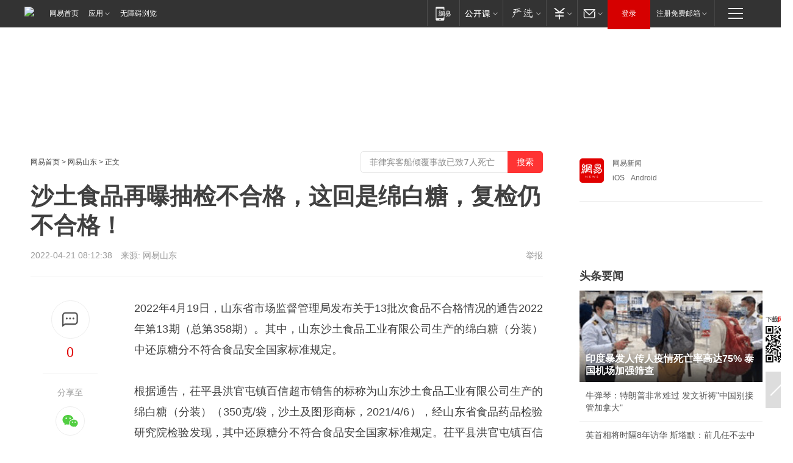

--- FILE ---
content_type: text/plain; charset=utf-8
request_url: https://nex.163.com/q?app=7BE0FC82&c=163article&l=120,121,122,123,124,125,126&site=netease&affiliate=163&cat=article&type=stream&location=1,2,3,4,5,6,7&useruuid=f1d15d585b64d41a0f109a467d800511&cb=nteeaseadtrack20214
body_size: 7199
content:
nteeaseadtrack20214 ( {"result":1,"ads":[{"category":"163article","location":"120","position":4,"style":"codeAD-YLH","adid":"","title":"","content":"","requestTime":1769388566205,"relatedActionLinks":[{"type":"feedback","url":"https://nex.163.com/ssp/event2?data=BzLjKSKvMsc5Uoz%2B0kMzDKWodasi4jN4Va4PIegfN4Ha20j8oRJSY89XGZhUh66rH%2F%2BcgQCkBwZe7uF8Q8jH%2Fu6W5LFwM5pBDkVwKj6xH2sP08HMfH0VDhdAN9pkawB931ONx%2BeFXVEiLUyETD1Pi4aSgS4P34eO%2FNGgebwK3t%2Bn%2BsDkOE5ANprg5jdTIjbjLvaxMgQDHSLD%2FSvox87kDmRVxYiNA8pMm4udkAWq%2BhoEInLAhldq1kZVwCmV3DFM1%2Fo125Rt31SVdhe%2F%2Bz1PuF9IAB4AJ94cS1l57FwTBy141LtbLW%2B%2Fn4A3U4X%2BNCfvNjRAsGu6GffalfhuRxlYs%2FwE8YJNn5rDRsm5YEiJO0JHKq8R9XLuYJ6zr5oBfylq%2FWZT2Cdg34n3JSXlgEbAMPDYYps2iY7hWjR%2B2ccv49ZUEHx14na8Nb0fDPxLv5ojY7tRBkrIBYVfb%2BQKfGEHlAiB5ITO65XOz7rUhvHw5lA%2BpmYfNlZTVhY5abb9BujT2t7HMb1kKeSz%2F%2F84H%2BkM1a8suh1fRJU0siFZgIJlTuJ0M1bcIG41%2FKTYM9VUPP%2F%2FO%2FnDbwJcUwOO05WD5CMiJ3VVxcgeUC6xRWOLipXQj%2BwdQtY4dMEXEqblnvef4LSsVghWqeSa4kN%2FG7LE6YaQDSA2NhJvB0iZdmSzt3AW3OL%2BG3dXdnWb96wR1IEzOaqWpLpf8tu6x8j8NEFnQVg0jC6kY4pbK64%2FOkOh1VKkPZ4yV1Uieo3urRMm%2FLv9yrb2nAJ1XykVeBaSYGpyvlPSzW0t%2FpFUSTgCeRWvW%2FDv7PWogKTZcjtVFsnhZaNg4YjpZO0XGrlS8Dd61HmB4JJgS0hTrSQvf2usRww%2FvPIsCkH7%2FNDZ3TOCaaHpWIEToL1MrlO4Y8Pu4BkSCfipFIgBOg4N%2B8mFLwNBJT67S5CscwfiFIZwnBWZo96YzMnih6CSvLZV9gYHi8Y9bj1wzJkWx5FezrBkdEgj%2BemWlzagb0VKaRRsWioas05G42G0%2BtjzOH%2BjhhDWrYcqpjj%2BDtBolO0fUckGWDdm0P%2BxRtdV%2FUxNvaWsmHqmZNsxXozTwpFgPFJp%2FbpRp3j%2FFVW6d%2FCqZ4nXCU0DD7g4cZDlnex1tHrBWXCLW8DJ4WwdzQ4zmODCFVgk4lnxLkpN13OJi5QFQQ%3D%3D&event=19&ect=reason"}],"monitor":[{"action":0,"url":"https://yp.ws.126.net/ytf/fs?mt=100&yte=[base64]&wsg=-&lks=-&ptc=1"},{"action":1,"url":"https://yp.ws.126.net/ytf/fc?mt=101&yte=[base64]&wsg=-&lks=-&ptc=1"},{"action":0,"url":"https://nex.163.com/ssp/show2?data=BzLjKSKvMsc5Uoz%2B0kMzDKWodasi4jN4Va4PIegfN4Ha20j8oRJSY89XGZhUh66rH%2F%2BcgQCkBwZe7uF8Q8jH%2Fu6W5LFwM5pBDkVwKj6xH2sP08HMfH0VDhdAN9pkawB931ONx%2BeFXVEiLUyETD1Pi4aSgS4P34eO%2FNGgebwK3t%2Bn%2BsDkOE5ANprg5jdTIjbjLvaxMgQDHSLD%2FSvox87kDmRVxYiNA8pMm4udkAWq%2BhoEInLAhldq1kZVwCmV3DFM1%2Fo125Rt31SVdhe%2F%2Bz1PuF9IAB4AJ94cS1l57FwTBy141LtbLW%2B%2Fn4A3U4X%2BNCfvNjRAsGu6GffalfhuRxlYs%2FwE8YJNn5rDRsm5YEiJO0JHKq8R9XLuYJ6zr5oBfylq%2FWZT2Cdg34n3JSXlgEbAMPDYYps2iY7hWjR%2B2ccv49ZUEHx14na8Nb0fDPxLv5ojY7tRBkrIBYVfb%2BQKfGEHlAiB5ITO65XOz7rUhvHw5lA%2BpmYfNlZTVhY5abb9BujT2t7HMb1kKeSz%2F%2F84H%2BkM1a8suh1fRJU0siFZgIJlTuJ0M1bcIG41%2FKTYM9VUPP%2F%2FO%2FnDbwJcUwOO05WD5CMiJ3VVxcgeUC6xRWOLipXQj%2BwdQtY4dMEXEqblnvef4LSsVghWqeSa4kN%2FG7LE6YaQDSA2NhJvB0iZdmSzt3AW3OL%2BG3dXdnWb96wR1IEzOaqWpLpf8tu6x8j8NEFnQVg0jC6kY4pbK64%2FOkOh1VKkPZ4yV1Uieo3urRMm%2FLv9yrb2nAJ1XykVeBaSYGpyvlPSzW0t%2FpFUSTgCeRWvW%2FDv7PWogKTZcjtVFsnhZaNg4YjpZO0XGrlS8Dd61HmB4JJgS0hTrSQvf2usRww%2FvPIsCkH7%2FNDZ3TOCaaHpWIEToL1MrlO4Y8Pu4BkSCfipFIgBOg4N%2B8mFLwNBJT67S5CscwfiFIZwnBWZo96YzMnih6CSvLZV9gYHi8Y9bj1wzJkWx5FezrBkdEgj%2BemWlzagb0VKaRRsWioas05G42G0%2BtjzOH%2BjhhDWrYcqpjj%2BDtBolO0fUckGWDdm0P%2BxRtdV%2FUxNvaWsmHqmZNsxXozTwpFgPFJp%2FbpRp3j%2FFVW6d%2FCqZ4nXCU0DD7g4cZDlnex1tHrBWXCLW8DJ4WwdzQ4zmODCFVgk4lnxLkpN13OJi5QFQQ%3D%3D&v=1&event=0&ect="},{"action":1,"url":"https://nex.163.com/ssp/click2?data=BzLjKSKvMsc5Uoz%2B0kMzDKWodasi4jN4Va4PIegfN4Ha20j8oRJSY89XGZhUh66rH%2F%2BcgQCkBwZe7uF8Q8jH%2Fu6W5LFwM5pBDkVwKj6xH2sP08HMfH0VDhdAN9pkawB931ONx%2BeFXVEiLUyETD1Pi4aSgS4P34eO%2FNGgebwK3t%2Bn%2BsDkOE5ANprg5jdTIjbjLvaxMgQDHSLD%2FSvox87kDmRVxYiNA8pMm4udkAWq%2BhoEInLAhldq1kZVwCmV3DFM1%2Fo125Rt31SVdhe%2F%2Bz1PuF9IAB4AJ94cS1l57FwTBy141LtbLW%2B%2Fn4A3U4X%2BNCfvNjRAsGu6GffalfhuRxlYs%2FwE8YJNn5rDRsm5YEiJO0JHKq8R9XLuYJ6zr5oBfylq%2FWZT2Cdg34n3JSXlgEbAMPDYYps2iY7hWjR%2B2ccv49ZUEHx14na8Nb0fDPxLv5ojY7tRBkrIBYVfb%2BQKfGEHlAiB5ITO65XOz7rUhvHw5lA%2BpmYfNlZTVhY5abb9BujT2t7HMb1kKeSz%2F%2F84H%2BkM1a8suh1fRJU0siFZgIJlTuJ0M1bcIG41%2FKTYM9VUPP%2F%2FO%2FnDbwJcUwOO05WD5CMiJ3VVxcgeUC6xRWOLipXQj%2BwdQtY4dMEXEqblnvef4LSsVghWqeSa4kN%2FG7LE6YaQDSA2NhJvB0iZdmSzt3AW3OL%2BG3dXdnWb96wR1IEzOaqWpLpf8tu6x8j8NEFnQVg0jC6kY4pbK64%2FOkOh1VKkPZ4yV1Uieo3urRMm%2FLv9yrb2nAJ1XykVeBaSYGpyvlPSzW0t%2FpFUSTgCeRWvW%2FDv7PWogKTZcjtVFsnhZaNg4YjpZO0XGrlS8Dd61HmB4JJgS0hTrSQvf2usRww%2FvPIsCkH7%2FNDZ3TOCaaHpWIEToL1MrlO4Y8Pu4BkSCfipFIgBOg4N%2B8mFLwNBJT67S5CscwfiFIZwnBWZo96YzMnih6CSvLZV9gYHi8Y9bj1wzJkWx5FezrBkdEgj%2BemWlzagb0VKaRRsWioas05G42G0%2BtjzOH%2BjhhDWrYcqpjj%2BDtBolO0fUckGWDdm0P%2BxRtdV%2FUxNvaWsmHqmZNsxXozTwpFgPFJp%2FbpRp3j%2FFVW6d%2FCqZ4nXCU0DD7g4cZDlnex1tHrBWXCLW8DJ4WwdzQ4zmODCFVgk4lnxLkpN13OJi5QFQQ%3D%3D&v=1&event=1&ect="},{"action":19,"url":"https://nex.163.com/ssp/event2?data=BzLjKSKvMsc5Uoz%2B0kMzDKWodasi4jN4Va4PIegfN4Ha20j8oRJSY89XGZhUh66rH%2F%2BcgQCkBwZe7uF8Q8jH%2Fu6W5LFwM5pBDkVwKj6xH2sP08HMfH0VDhdAN9pkawB931ONx%2BeFXVEiLUyETD1Pi4aSgS4P34eO%2FNGgebwK3t%2Bn%2BsDkOE5ANprg5jdTIjbjLvaxMgQDHSLD%2FSvox87kDmRVxYiNA8pMm4udkAWq%2BhoEInLAhldq1kZVwCmV3DFM1%2Fo125Rt31SVdhe%2F%2Bz1PuF9IAB4AJ94cS1l57FwTBy141LtbLW%2B%2Fn4A3U4X%2BNCfvNjRAsGu6GffalfhuRxlYs%2FwE8YJNn5rDRsm5YEiJO0JHKq8R9XLuYJ6zr5oBfylq%2FWZT2Cdg34n3JSXlgEbAMPDYYps2iY7hWjR%2B2ccv49ZUEHx14na8Nb0fDPxLv5ojY7tRBkrIBYVfb%2BQKfGEHlAiB5ITO65XOz7rUhvHw5lA%2BpmYfNlZTVhY5abb9BujT2t7HMb1kKeSz%2F%2F84H%2BkM1a8suh1fRJU0siFZgIJlTuJ0M1bcIG41%2FKTYM9VUPP%2F%2FO%2FnDbwJcUwOO05WD5CMiJ3VVxcgeUC6xRWOLipXQj%2BwdQtY4dMEXEqblnvef4LSsVghWqeSa4kN%2FG7LE6YaQDSA2NhJvB0iZdmSzt3AW3OL%2BG3dXdnWb96wR1IEzOaqWpLpf8tu6x8j8NEFnQVg0jC6kY4pbK64%2FOkOh1VKkPZ4yV1Uieo3urRMm%2FLv9yrb2nAJ1XykVeBaSYGpyvlPSzW0t%2FpFUSTgCeRWvW%2FDv7PWogKTZcjtVFsnhZaNg4YjpZO0XGrlS8Dd61HmB4JJgS0hTrSQvf2usRww%2FvPIsCkH7%2FNDZ3TOCaaHpWIEToL1MrlO4Y8Pu4BkSCfipFIgBOg4N%2B8mFLwNBJT67S5CscwfiFIZwnBWZo96YzMnih6CSvLZV9gYHi8Y9bj1wzJkWx5FezrBkdEgj%2BemWlzagb0VKaRRsWioas05G42G0%2BtjzOH%2BjhhDWrYcqpjj%2BDtBolO0fUckGWDdm0P%2BxRtdV%2FUxNvaWsmHqmZNsxXozTwpFgPFJp%2FbpRp3j%2FFVW6d%2FCqZ4nXCU0DD7g4cZDlnex1tHrBWXCLW8DJ4WwdzQ4zmODCFVgk4lnxLkpN13OJi5QFQQ%3D%3D&event=19&ect=feedback&act="}],"resources":[],"visibility":[{"duration":0,"rate_height":"50","type":"0"}],"source":"广告","htmlResource":"<!-- service=7 -->\n<!-- type=codeAD-YLH -->\n<!-- 网易号文章页--第4条 -->\n<div class=\"gdt-ad-container\" data-placementid=\"1222335372291527\">\n  <template  class=\"outin-ad-code\" style=\"display: none;background-color: #ccc;\">\n<ins style=\"display: block;\" data-revive-zoneid=\"378\" data-revive-id=\"bc0ee6b32b55ca7bfb61c2a9dd1cf0c5\"></ins>\n<script>\n    window.reviveAsync = null;\n</script>\n<script src=\"https://static.outin.cn/js/gtr/gtr.min.js\" async></script>\n  </template >\n</div>","hasHtmlResource":1,"iframe":[]},{"category":"163article","location":"121","position":10,"style":"codeAD-YLH","adid":"","title":"","content":"","requestTime":1769388566205,"relatedActionLinks":[{"type":"feedback","url":"https://nex.163.com/ssp/event2?data=BzLjKSKvMsc5Uoz%2B0kMzDKWodasi4jN4Va4PIegfN4Ha20j8oRJSY89XGZhUh66rH%2F%2BcgQCkBwZe7uF8Q8jH%2Fu6W5LFwM5pBDkVwKj6xH2sP08HMfH0VDhdAN9pkawB931ONx%2BeFXVEiLUyETD1Pi4aSgS4P34eO%2FNGgebwK3t%2Bn%2BsDkOE5ANprg5jdTIjbjLvaxMgQDHSLD%2FSvox87kDmRVxYiNA8pMm4udkAWq%2BhoEInLAhldq1kZVwCmV3DFM1%2Fo125Rt31SVdhe%2F%2Bz1PuOkoOpCl4eakw92ALs4odiNNg4EOEy0gZ6hBWK86xNl5C%2BQyDcG2dg08qyIR8l3HDpfhFNZ1LUH60TcTA2AztxsB%2F%2FENXGdjt3DEd7IuwVf6ThsmiQftrcKDV55BIglvFHw91kVGnMtk7xA8a5xB9IoJz2u7exQ7NLjt2AADvJxSu%2Bhq0NCurldhb0qgPDnoGpG%2BYZWY0Ovm7DsqzSd0OkPcScwE3q3kt%2Bs4K3YhYJCpZErC1pI6n2%2FoC2e6aScJmVtHm6vgRgFFaCcK5WTDLc7jPGtU6wvcGxb7OzpkQs89pluQo2Qi6btYu7HFr3H2yiEb3LTsqnfHcRnn2jxHee4DGONRM6tFCo8nAs69CxlD5vmjTGnJKNTNRrIaJfeSqLXVheBC3fwqY8TeVSMnP4x2SK%2F%2BDfFUYCodkpY2zXnc%2BJyLpKbWfgpF8gaeiIBQI0F2CkZFnComktalugkkv%2F5y3ExJH6KeHeWibHlKGrrl5fXazDjiPE348T8bdRkqn7plpy%2FTyG57yl4Fr6FUaLWOCAr%2FSTORi%2FFOv2dHXERMaAJcmwTmGNPBCCiHvgepnwRZL5xe%2BPoyQgU9b7kCu7V8hAsuh40Z9hOwVs2gwMoiGHPV%2B9nPcLrX2mxxEQrHUJ%2BAc%2BB%2FVFx9nQkjfsqwCFXbxWIIrWia1WpQza0Y6yiAFm4QEe2S6uNlL%2BzAb4Nrr8TYLdq1fBJlVr94GDJcQJmMRbXgl3DyPQbFHnXJXG6X%2FDg4xqnou13dBC9CfNj39pcvHXnwauPbjjoqFA6%2B%2BwIUh1QGh4epUfdI5sbhX66CdChq%2BYa4Bm34cOb9uXsZT3h2Vc93B0wCEjtDEXwJ8q6QSq11a0A0%2FtmZ2SZdsRtn%2FpNhHLV9%2BxezBvWIqdLb7g%3D%3D&event=19&ect=reason"}],"monitor":[{"action":0,"url":"https://yp.ws.126.net/ytf/fs?mt=100&yte=[base64]&wsg=-&lks=-&ptc=1"},{"action":1,"url":"https://yp.ws.126.net/ytf/fc?mt=101&yte=[base64]&wsg=-&lks=-&ptc=1"},{"action":0,"url":"https://nex.163.com/ssp/show2?data=BzLjKSKvMsc5Uoz%2B0kMzDKWodasi4jN4Va4PIegfN4Ha20j8oRJSY89XGZhUh66rH%2F%2BcgQCkBwZe7uF8Q8jH%2Fu6W5LFwM5pBDkVwKj6xH2sP08HMfH0VDhdAN9pkawB931ONx%2BeFXVEiLUyETD1Pi4aSgS4P34eO%2FNGgebwK3t%2Bn%2BsDkOE5ANprg5jdTIjbjLvaxMgQDHSLD%2FSvox87kDmRVxYiNA8pMm4udkAWq%2BhoEInLAhldq1kZVwCmV3DFM1%2Fo125Rt31SVdhe%2F%2Bz1PuOkoOpCl4eakw92ALs4odiNNg4EOEy0gZ6hBWK86xNl5C%2BQyDcG2dg08qyIR8l3HDpfhFNZ1LUH60TcTA2AztxsB%2F%2FENXGdjt3DEd7IuwVf6ThsmiQftrcKDV55BIglvFHw91kVGnMtk7xA8a5xB9IoJz2u7exQ7NLjt2AADvJxSu%2Bhq0NCurldhb0qgPDnoGpG%2BYZWY0Ovm7DsqzSd0OkPcScwE3q3kt%2Bs4K3YhYJCpZErC1pI6n2%2FoC2e6aScJmVtHm6vgRgFFaCcK5WTDLc7jPGtU6wvcGxb7OzpkQs89pluQo2Qi6btYu7HFr3H2yiEb3LTsqnfHcRnn2jxHee4DGONRM6tFCo8nAs69CxlD5vmjTGnJKNTNRrIaJfeSqLXVheBC3fwqY8TeVSMnP4x2SK%2F%2BDfFUYCodkpY2zXnc%2BJyLpKbWfgpF8gaeiIBQI0F2CkZFnComktalugkkv%2F5y3ExJH6KeHeWibHlKGrrl5fXazDjiPE348T8bdRkqn7plpy%2FTyG57yl4Fr6FUaLWOCAr%2FSTORi%2FFOv2dHXERMaAJcmwTmGNPBCCiHvgepnwRZL5xe%2BPoyQgU9b7kCu7V8hAsuh40Z9hOwVs2gwMoiGHPV%2B9nPcLrX2mxxEQrHUJ%2BAc%2BB%2FVFx9nQkjfsqwCFXbxWIIrWia1WpQza0Y6yiAFm4QEe2S6uNlL%2BzAb4Nrr8TYLdq1fBJlVr94GDJcQJmMRbXgl3DyPQbFHnXJXG6X%2FDg4xqnou13dBC9CfNj39pcvHXnwauPbjjoqFA6%2B%2BwIUh1QGh4epUfdI5sbhX66CdChq%2BYa4Bm34cOb9uXsZT3h2Vc93B0wCEjtDEXwJ8q6QSq11a0A0%2FtmZ2SZdsRtn%2FpNhHLV9%2BxezBvWIqdLb7g%3D%3D&v=1&event=0&ect="},{"action":1,"url":"https://nex.163.com/ssp/click2?data=BzLjKSKvMsc5Uoz%2B0kMzDKWodasi4jN4Va4PIegfN4Ha20j8oRJSY89XGZhUh66rH%2F%2BcgQCkBwZe7uF8Q8jH%2Fu6W5LFwM5pBDkVwKj6xH2sP08HMfH0VDhdAN9pkawB931ONx%2BeFXVEiLUyETD1Pi4aSgS4P34eO%2FNGgebwK3t%2Bn%2BsDkOE5ANprg5jdTIjbjLvaxMgQDHSLD%2FSvox87kDmRVxYiNA8pMm4udkAWq%2BhoEInLAhldq1kZVwCmV3DFM1%2Fo125Rt31SVdhe%2F%2Bz1PuOkoOpCl4eakw92ALs4odiNNg4EOEy0gZ6hBWK86xNl5C%2BQyDcG2dg08qyIR8l3HDpfhFNZ1LUH60TcTA2AztxsB%2F%2FENXGdjt3DEd7IuwVf6ThsmiQftrcKDV55BIglvFHw91kVGnMtk7xA8a5xB9IoJz2u7exQ7NLjt2AADvJxSu%2Bhq0NCurldhb0qgPDnoGpG%2BYZWY0Ovm7DsqzSd0OkPcScwE3q3kt%2Bs4K3YhYJCpZErC1pI6n2%2FoC2e6aScJmVtHm6vgRgFFaCcK5WTDLc7jPGtU6wvcGxb7OzpkQs89pluQo2Qi6btYu7HFr3H2yiEb3LTsqnfHcRnn2jxHee4DGONRM6tFCo8nAs69CxlD5vmjTGnJKNTNRrIaJfeSqLXVheBC3fwqY8TeVSMnP4x2SK%2F%2BDfFUYCodkpY2zXnc%2BJyLpKbWfgpF8gaeiIBQI0F2CkZFnComktalugkkv%2F5y3ExJH6KeHeWibHlKGrrl5fXazDjiPE348T8bdRkqn7plpy%2FTyG57yl4Fr6FUaLWOCAr%2FSTORi%2FFOv2dHXERMaAJcmwTmGNPBCCiHvgepnwRZL5xe%2BPoyQgU9b7kCu7V8hAsuh40Z9hOwVs2gwMoiGHPV%2B9nPcLrX2mxxEQrHUJ%2BAc%2BB%2FVFx9nQkjfsqwCFXbxWIIrWia1WpQza0Y6yiAFm4QEe2S6uNlL%2BzAb4Nrr8TYLdq1fBJlVr94GDJcQJmMRbXgl3DyPQbFHnXJXG6X%2FDg4xqnou13dBC9CfNj39pcvHXnwauPbjjoqFA6%2B%2BwIUh1QGh4epUfdI5sbhX66CdChq%2BYa4Bm34cOb9uXsZT3h2Vc93B0wCEjtDEXwJ8q6QSq11a0A0%2FtmZ2SZdsRtn%2FpNhHLV9%2BxezBvWIqdLb7g%3D%3D&v=1&event=1&ect="},{"action":19,"url":"https://nex.163.com/ssp/event2?data=BzLjKSKvMsc5Uoz%2B0kMzDKWodasi4jN4Va4PIegfN4Ha20j8oRJSY89XGZhUh66rH%2F%2BcgQCkBwZe7uF8Q8jH%2Fu6W5LFwM5pBDkVwKj6xH2sP08HMfH0VDhdAN9pkawB931ONx%2BeFXVEiLUyETD1Pi4aSgS4P34eO%2FNGgebwK3t%2Bn%2BsDkOE5ANprg5jdTIjbjLvaxMgQDHSLD%2FSvox87kDmRVxYiNA8pMm4udkAWq%2BhoEInLAhldq1kZVwCmV3DFM1%2Fo125Rt31SVdhe%2F%2Bz1PuOkoOpCl4eakw92ALs4odiNNg4EOEy0gZ6hBWK86xNl5C%2BQyDcG2dg08qyIR8l3HDpfhFNZ1LUH60TcTA2AztxsB%2F%2FENXGdjt3DEd7IuwVf6ThsmiQftrcKDV55BIglvFHw91kVGnMtk7xA8a5xB9IoJz2u7exQ7NLjt2AADvJxSu%2Bhq0NCurldhb0qgPDnoGpG%2BYZWY0Ovm7DsqzSd0OkPcScwE3q3kt%2Bs4K3YhYJCpZErC1pI6n2%2FoC2e6aScJmVtHm6vgRgFFaCcK5WTDLc7jPGtU6wvcGxb7OzpkQs89pluQo2Qi6btYu7HFr3H2yiEb3LTsqnfHcRnn2jxHee4DGONRM6tFCo8nAs69CxlD5vmjTGnJKNTNRrIaJfeSqLXVheBC3fwqY8TeVSMnP4x2SK%2F%2BDfFUYCodkpY2zXnc%2BJyLpKbWfgpF8gaeiIBQI0F2CkZFnComktalugkkv%2F5y3ExJH6KeHeWibHlKGrrl5fXazDjiPE348T8bdRkqn7plpy%2FTyG57yl4Fr6FUaLWOCAr%2FSTORi%2FFOv2dHXERMaAJcmwTmGNPBCCiHvgepnwRZL5xe%2BPoyQgU9b7kCu7V8hAsuh40Z9hOwVs2gwMoiGHPV%2B9nPcLrX2mxxEQrHUJ%2BAc%2BB%2FVFx9nQkjfsqwCFXbxWIIrWia1WpQza0Y6yiAFm4QEe2S6uNlL%2BzAb4Nrr8TYLdq1fBJlVr94GDJcQJmMRbXgl3DyPQbFHnXJXG6X%2FDg4xqnou13dBC9CfNj39pcvHXnwauPbjjoqFA6%2B%2BwIUh1QGh4epUfdI5sbhX66CdChq%2BYa4Bm34cOb9uXsZT3h2Vc93B0wCEjtDEXwJ8q6QSq11a0A0%2FtmZ2SZdsRtn%2FpNhHLV9%2BxezBvWIqdLb7g%3D%3D&event=19&ect=feedback&act="}],"resources":[],"visibility":[{"duration":0,"rate_height":"50","type":"0"}],"source":"广告","htmlResource":"<!-- service=7 -->\n<!-- type=codeAD-YLH -->\n<!-- 网易号文章页--第4条 -->\n<div class=\"gdt-ad-container\" data-placementid=\"1222335372291527\">\n  <template  class=\"outin-ad-code\" style=\"display: none;background-color: #ccc;\">\n<ins style=\"display: block;\" data-revive-zoneid=\"378\" data-revive-id=\"bc0ee6b32b55ca7bfb61c2a9dd1cf0c5\"></ins>\n<script>\n    window.reviveAsync = null;\n</script>\n<script src=\"https://static.outin.cn/js/gtr/gtr.min.js\" async></script>\n  </template >\n</div>","hasHtmlResource":1,"iframe":[]},{"category":"163article","location":"122","position":16,"style":"codeAD-YLH","adid":"","title":"","content":"","requestTime":1769388566205,"relatedActionLinks":[{"type":"feedback","url":"https://nex.163.com/ssp/event2?data=BzLjKSKvMsc5Uoz%2B0kMzDKWodasi4jN4Va4PIegfN4Ha20j8oRJSY89XGZhUh66rH%2F%2BcgQCkBwZe7uF8Q8jH%2Fu6W5LFwM5pBDkVwKj6xH2sP08HMfH0VDhdAN9pkawB931ONx%2BeFXVEiLUyETD1Pi4aSgS4P34eO%2FNGgebwK3t%2Bn%2BsDkOE5ANprg5jdTIjbjLvaxMgQDHSLD%2FSvox87kDmRVxYiNA8pMm4udkAWq%2BhoEInLAhldq1kZVwCmV3DFM1%2Fo125Rt31SVdhe%2F%2Bz1PuM6bOUbMCoua0uOugbNQ4GFxdl%2BLjVsZWcYmmGet0rH8fpA5Qi%2FIrKxFX9TzYc3E0rGHpPo4kU49TdINPww%2FtqLhDs0fGzETjhgsTLryEhpMIdEdJQR6vJM7g9Ka8vcYLqphXGTnRE9Xf3r%2BRfi%2FyIOuCr81KhwQjIbswOIhnN6eenR3TBWLErBT6%2FS4wIwXCKetrae%2FLpiAWMOWKLWMP0fGKT2mUSmksSIVIlUwykRjX1MIIT2JHJZJExoLUENIylcl6E1gllNlcSTC2IZB1xDEG1H41C6xFwIdpbYmWctS9%2FeNTFMYMNr27ntBdPFdE6Ve8o%2BlBJ6f3eDPPJ5mNLYYsCTOoUsXDHO%2FVegUvn1615K%2BPj4pBhvX0ybpA2JuW8JB3%2BF1eP9O9%2BppRW5RmLKSqg%2B4DTKAfi%2FQRkY3CrEuQOJnXScKcBNCQBduxzPYjQemBmP2Y49GnteuGKB6psz6A%2B5E%2F6RS%2FfJFvxUXuIskA7LDBEAsGIwxNVoHbI3XahdxC55QAmOxXRkMRcTsmQr%2FQNIs5j0T1ADIopLtD%2FNM4mZLPXbAkkCdcP3AgrcfV%2FKGYJNIlIppn0YYNx9W6gJmeRPvUcn9giTlSn1gaE0buflm9KZNIZDYC6kvzQDZUwsHavMrBy7QJwtkDJ3Ni6KtVdddqJmeKcwU3vSWjTwwkwQhUMEfViqFORSrEhQ3KOE1hHMamfubT9MbY8c1ZkU8lwvKeEKbYfJAiPcLM2seT5XnZ%2F7t1J%2BkXn4OW2JfdVx6o%2FW5lRqNdyrPsbDxrQuyBPAQPHgQ90UTL%2Bl%2Fwc1N35o6c9Y3XWTc4%2Fai%2B0rnczZyBdrrMemb2uMqkUwjA0wCN%2F57usoGooNrP6072VStivrEY36UPb1%2FUoKh80vZIQ%3D%3D&event=19&ect=reason"}],"monitor":[{"action":0,"url":"https://yp.ws.126.net/ytf/fs?mt=100&yte=[base64]&wsg=-&lks=-&ptc=1"},{"action":1,"url":"https://yp.ws.126.net/ytf/fc?mt=101&yte=[base64]&wsg=-&lks=-&ptc=1"},{"action":0,"url":"https://nex.163.com/ssp/show2?data=BzLjKSKvMsc5Uoz%2B0kMzDKWodasi4jN4Va4PIegfN4Ha20j8oRJSY89XGZhUh66rH%2F%2BcgQCkBwZe7uF8Q8jH%2Fu6W5LFwM5pBDkVwKj6xH2sP08HMfH0VDhdAN9pkawB931ONx%2BeFXVEiLUyETD1Pi4aSgS4P34eO%2FNGgebwK3t%2Bn%2BsDkOE5ANprg5jdTIjbjLvaxMgQDHSLD%2FSvox87kDmRVxYiNA8pMm4udkAWq%2BhoEInLAhldq1kZVwCmV3DFM1%2Fo125Rt31SVdhe%2F%2Bz1PuM6bOUbMCoua0uOugbNQ4GFxdl%2BLjVsZWcYmmGet0rH8fpA5Qi%2FIrKxFX9TzYc3E0rGHpPo4kU49TdINPww%2FtqLhDs0fGzETjhgsTLryEhpMIdEdJQR6vJM7g9Ka8vcYLqphXGTnRE9Xf3r%2BRfi%2FyIOuCr81KhwQjIbswOIhnN6eenR3TBWLErBT6%2FS4wIwXCKetrae%2FLpiAWMOWKLWMP0fGKT2mUSmksSIVIlUwykRjX1MIIT2JHJZJExoLUENIylcl6E1gllNlcSTC2IZB1xDEG1H41C6xFwIdpbYmWctS9%2FeNTFMYMNr27ntBdPFdE6Ve8o%2BlBJ6f3eDPPJ5mNLYYsCTOoUsXDHO%2FVegUvn1615K%2BPj4pBhvX0ybpA2JuW8JB3%2BF1eP9O9%2BppRW5RmLKSqg%2B4DTKAfi%2FQRkY3CrEuQOJnXScKcBNCQBduxzPYjQemBmP2Y49GnteuGKB6psz6A%2B5E%2F6RS%2FfJFvxUXuIskA7LDBEAsGIwxNVoHbI3XahdxC55QAmOxXRkMRcTsmQr%2FQNIs5j0T1ADIopLtD%2FNM4mZLPXbAkkCdcP3AgrcfV%2FKGYJNIlIppn0YYNx9W6gJmeRPvUcn9giTlSn1gaE0buflm9KZNIZDYC6kvzQDZUwsHavMrBy7QJwtkDJ3Ni6KtVdddqJmeKcwU3vSWjTwwkwQhUMEfViqFORSrEhQ3KOE1hHMamfubT9MbY8c1ZkU8lwvKeEKbYfJAiPcLM2seT5XnZ%2F7t1J%2BkXn4OW2JfdVx6o%2FW5lRqNdyrPsbDxrQuyBPAQPHgQ90UTL%2Bl%2Fwc1N35o6c9Y3XWTc4%2Fai%2B0rnczZyBdrrMemb2uMqkUwjA0wCN%2F57usoGooNrP6072VStivrEY36UPb1%2FUoKh80vZIQ%3D%3D&v=1&event=0&ect="},{"action":1,"url":"https://nex.163.com/ssp/click2?data=BzLjKSKvMsc5Uoz%2B0kMzDKWodasi4jN4Va4PIegfN4Ha20j8oRJSY89XGZhUh66rH%2F%2BcgQCkBwZe7uF8Q8jH%2Fu6W5LFwM5pBDkVwKj6xH2sP08HMfH0VDhdAN9pkawB931ONx%2BeFXVEiLUyETD1Pi4aSgS4P34eO%2FNGgebwK3t%2Bn%2BsDkOE5ANprg5jdTIjbjLvaxMgQDHSLD%2FSvox87kDmRVxYiNA8pMm4udkAWq%2BhoEInLAhldq1kZVwCmV3DFM1%2Fo125Rt31SVdhe%2F%2Bz1PuM6bOUbMCoua0uOugbNQ4GFxdl%2BLjVsZWcYmmGet0rH8fpA5Qi%2FIrKxFX9TzYc3E0rGHpPo4kU49TdINPww%2FtqLhDs0fGzETjhgsTLryEhpMIdEdJQR6vJM7g9Ka8vcYLqphXGTnRE9Xf3r%2BRfi%2FyIOuCr81KhwQjIbswOIhnN6eenR3TBWLErBT6%2FS4wIwXCKetrae%2FLpiAWMOWKLWMP0fGKT2mUSmksSIVIlUwykRjX1MIIT2JHJZJExoLUENIylcl6E1gllNlcSTC2IZB1xDEG1H41C6xFwIdpbYmWctS9%2FeNTFMYMNr27ntBdPFdE6Ve8o%2BlBJ6f3eDPPJ5mNLYYsCTOoUsXDHO%2FVegUvn1615K%2BPj4pBhvX0ybpA2JuW8JB3%2BF1eP9O9%2BppRW5RmLKSqg%2B4DTKAfi%2FQRkY3CrEuQOJnXScKcBNCQBduxzPYjQemBmP2Y49GnteuGKB6psz6A%2B5E%2F6RS%2FfJFvxUXuIskA7LDBEAsGIwxNVoHbI3XahdxC55QAmOxXRkMRcTsmQr%2FQNIs5j0T1ADIopLtD%2FNM4mZLPXbAkkCdcP3AgrcfV%2FKGYJNIlIppn0YYNx9W6gJmeRPvUcn9giTlSn1gaE0buflm9KZNIZDYC6kvzQDZUwsHavMrBy7QJwtkDJ3Ni6KtVdddqJmeKcwU3vSWjTwwkwQhUMEfViqFORSrEhQ3KOE1hHMamfubT9MbY8c1ZkU8lwvKeEKbYfJAiPcLM2seT5XnZ%2F7t1J%2BkXn4OW2JfdVx6o%2FW5lRqNdyrPsbDxrQuyBPAQPHgQ90UTL%2Bl%2Fwc1N35o6c9Y3XWTc4%2Fai%2B0rnczZyBdrrMemb2uMqkUwjA0wCN%2F57usoGooNrP6072VStivrEY36UPb1%2FUoKh80vZIQ%3D%3D&v=1&event=1&ect="},{"action":19,"url":"https://nex.163.com/ssp/event2?data=BzLjKSKvMsc5Uoz%2B0kMzDKWodasi4jN4Va4PIegfN4Ha20j8oRJSY89XGZhUh66rH%2F%2BcgQCkBwZe7uF8Q8jH%2Fu6W5LFwM5pBDkVwKj6xH2sP08HMfH0VDhdAN9pkawB931ONx%2BeFXVEiLUyETD1Pi4aSgS4P34eO%2FNGgebwK3t%2Bn%2BsDkOE5ANprg5jdTIjbjLvaxMgQDHSLD%2FSvox87kDmRVxYiNA8pMm4udkAWq%2BhoEInLAhldq1kZVwCmV3DFM1%2Fo125Rt31SVdhe%2F%2Bz1PuM6bOUbMCoua0uOugbNQ4GFxdl%2BLjVsZWcYmmGet0rH8fpA5Qi%2FIrKxFX9TzYc3E0rGHpPo4kU49TdINPww%2FtqLhDs0fGzETjhgsTLryEhpMIdEdJQR6vJM7g9Ka8vcYLqphXGTnRE9Xf3r%2BRfi%2FyIOuCr81KhwQjIbswOIhnN6eenR3TBWLErBT6%2FS4wIwXCKetrae%2FLpiAWMOWKLWMP0fGKT2mUSmksSIVIlUwykRjX1MIIT2JHJZJExoLUENIylcl6E1gllNlcSTC2IZB1xDEG1H41C6xFwIdpbYmWctS9%2FeNTFMYMNr27ntBdPFdE6Ve8o%2BlBJ6f3eDPPJ5mNLYYsCTOoUsXDHO%2FVegUvn1615K%2BPj4pBhvX0ybpA2JuW8JB3%2BF1eP9O9%2BppRW5RmLKSqg%2B4DTKAfi%2FQRkY3CrEuQOJnXScKcBNCQBduxzPYjQemBmP2Y49GnteuGKB6psz6A%2B5E%2F6RS%2FfJFvxUXuIskA7LDBEAsGIwxNVoHbI3XahdxC55QAmOxXRkMRcTsmQr%2FQNIs5j0T1ADIopLtD%2FNM4mZLPXbAkkCdcP3AgrcfV%2FKGYJNIlIppn0YYNx9W6gJmeRPvUcn9giTlSn1gaE0buflm9KZNIZDYC6kvzQDZUwsHavMrBy7QJwtkDJ3Ni6KtVdddqJmeKcwU3vSWjTwwkwQhUMEfViqFORSrEhQ3KOE1hHMamfubT9MbY8c1ZkU8lwvKeEKbYfJAiPcLM2seT5XnZ%2F7t1J%2BkXn4OW2JfdVx6o%2FW5lRqNdyrPsbDxrQuyBPAQPHgQ90UTL%2Bl%2Fwc1N35o6c9Y3XWTc4%2Fai%2B0rnczZyBdrrMemb2uMqkUwjA0wCN%2F57usoGooNrP6072VStivrEY36UPb1%2FUoKh80vZIQ%3D%3D&event=19&ect=feedback&act="}],"resources":[],"visibility":[{"duration":0,"rate_height":"50","type":"0"}],"source":"广告","htmlResource":"<!-- service=7 -->\n<!-- type=codeAD-YLH -->\n<!-- 网易号文章页--第4条 -->\n<div class=\"gdt-ad-container\" data-placementid=\"1222335372291527\">\n  <template  class=\"outin-ad-code\" style=\"display: none;background-color: #ccc;\">\n<ins style=\"display: block;\" data-revive-zoneid=\"378\" data-revive-id=\"bc0ee6b32b55ca7bfb61c2a9dd1cf0c5\"></ins>\n<script>\n    window.reviveAsync = null;\n</script>\n<script src=\"https://static.outin.cn/js/gtr/gtr.min.js\" async></script>\n  </template >\n</div>","hasHtmlResource":1,"iframe":[]},{"category":"163article","location":"123","position":22,"style":"codeAD-YLH","adid":"","title":"","content":"","requestTime":1769388566205,"relatedActionLinks":[{"type":"feedback","url":"https://nex.163.com/ssp/event2?data=BzLjKSKvMsc5Uoz%2B0kMzDKWodasi4jN4Va4PIegfN4Ha20j8oRJSY89XGZhUh66rH%2F%2BcgQCkBwZe7uF8Q8jH%2Fu6W5LFwM5pBDkVwKj6xH2sP08HMfH0VDhdAN9pkawB931ONx%2BeFXVEiLUyETD1Pi4aSgS4P34eO%2FNGgebwK3t%2Bn%2BsDkOE5ANprg5jdTIjbjLvaxMgQDHSLD%2FSvox87kDmRVxYiNA8pMm4udkAWq%2BhoEInLAhldq1kZVwCmV3DFM1%2Fo125Rt31SVdhe%2F%2Bz1PuM5XYTQzRmrO2PtGaLazqZJuTgbAT%2FwodahdulPw7VUTcGWuyvPRs1XsGkHyS6N0y%2FAWQfMycJHBI5kFa%2Fot9iNNcB2MZpUZjihefzMUeB8Vir8XCuuEkun9m7%2BTt3534eTkEzIZG62MSkM9nn2mnaRe0vmOf4%2BmG7AQe1maSoKs%2Fe8lrbWePRJ6yADVjz8VO2Re63ij3%2BJx5jJbb6qAaFUmwdkU73%2F9CXQ2oT0Xnfi0elK60CGT4i0QJk4TT3g%2Fmu2sY9LeSrpydEd3n7QxWU%2BSyNmO%2FyMeZ6gQZTiOOcJ6LaNpfl1sH8HC7gt5sVepPr0wV1oma%2BNsUShgGqZOAsmrthn0%2BAjThoUyn0By0X3O3wOGTEgX9fsJ0wB5wBmGxp2Vh%2FEqUGl2t6UWhV3SYX8lASFX%2FljxUD1U2wAkWPCPmgvbu8r6OxWhuiiv556C3ZXECIEIx4ibFkFZzqwiL3Atl48mY7lcIiwGH3hVPFOVRVroVrYjnvx45TIf1n9i29UQ%2BwZqB7PyOvN3MJqfYKzlRfcdX1M%2BrQiyQM18ITA%2FhL%2BkZe5x4ta7hPRJlyFcx5I9yMMwFvS5sYXEXshzP8gtdCReH1%2BXtLHt6okgq1nimF0ri775p9In7jlgR%2FNEPTKv0wx9tm5aiE8%2BPaD18MRWvnnVH%2BgThwMe5%2F%2B5Bm33HGqvtrLMUWHqyvFkvbEfxwmL6oWnCVs14hnFeiSd9Uom85gwimXXtjumDmFPSxd43KWrPjY7IRa1eLkMbfyIz1Xm9ZbS%2F%2BwIwZQ4nR2UxTPncBz4wvKA3RIPzfFJKb%2FMT0FPywzZk8q02FZiETZOH7FW8Tt5fgHGdlgRH2GeW8xs2OX%2FXVvv%2FzelCvgsBhPcr210sqbHX7yo1Q0HlJK89A%3D%3D&event=19&ect=reason"}],"monitor":[{"action":0,"url":"https://yp.ws.126.net/ytf/fs?mt=100&yte=[base64]&wsg=-&lks=-&ptc=1"},{"action":1,"url":"https://yp.ws.126.net/ytf/fc?mt=101&yte=[base64]&wsg=-&lks=-&ptc=1"},{"action":0,"url":"https://nex.163.com/ssp/show2?data=BzLjKSKvMsc5Uoz%2B0kMzDKWodasi4jN4Va4PIegfN4Ha20j8oRJSY89XGZhUh66rH%2F%2BcgQCkBwZe7uF8Q8jH%2Fu6W5LFwM5pBDkVwKj6xH2sP08HMfH0VDhdAN9pkawB931ONx%2BeFXVEiLUyETD1Pi4aSgS4P34eO%2FNGgebwK3t%2Bn%2BsDkOE5ANprg5jdTIjbjLvaxMgQDHSLD%2FSvox87kDmRVxYiNA8pMm4udkAWq%2BhoEInLAhldq1kZVwCmV3DFM1%2Fo125Rt31SVdhe%2F%2Bz1PuM5XYTQzRmrO2PtGaLazqZJuTgbAT%2FwodahdulPw7VUTcGWuyvPRs1XsGkHyS6N0y%2FAWQfMycJHBI5kFa%2Fot9iNNcB2MZpUZjihefzMUeB8Vir8XCuuEkun9m7%2BTt3534eTkEzIZG62MSkM9nn2mnaRe0vmOf4%2BmG7AQe1maSoKs%2Fe8lrbWePRJ6yADVjz8VO2Re63ij3%2BJx5jJbb6qAaFUmwdkU73%2F9CXQ2oT0Xnfi0elK60CGT4i0QJk4TT3g%2Fmu2sY9LeSrpydEd3n7QxWU%2BSyNmO%2FyMeZ6gQZTiOOcJ6LaNpfl1sH8HC7gt5sVepPr0wV1oma%2BNsUShgGqZOAsmrthn0%2BAjThoUyn0By0X3O3wOGTEgX9fsJ0wB5wBmGxp2Vh%2FEqUGl2t6UWhV3SYX8lASFX%2FljxUD1U2wAkWPCPmgvbu8r6OxWhuiiv556C3ZXECIEIx4ibFkFZzqwiL3Atl48mY7lcIiwGH3hVPFOVRVroVrYjnvx45TIf1n9i29UQ%2BwZqB7PyOvN3MJqfYKzlRfcdX1M%2BrQiyQM18ITA%2FhL%2BkZe5x4ta7hPRJlyFcx5I9yMMwFvS5sYXEXshzP8gtdCReH1%2BXtLHt6okgq1nimF0ri775p9In7jlgR%2FNEPTKv0wx9tm5aiE8%2BPaD18MRWvnnVH%2BgThwMe5%2F%2B5Bm33HGqvtrLMUWHqyvFkvbEfxwmL6oWnCVs14hnFeiSd9Uom85gwimXXtjumDmFPSxd43KWrPjY7IRa1eLkMbfyIz1Xm9ZbS%2F%2BwIwZQ4nR2UxTPncBz4wvKA3RIPzfFJKb%2FMT0FPywzZk8q02FZiETZOH7FW8Tt5fgHGdlgRH2GeW8xs2OX%2FXVvv%2FzelCvgsBhPcr210sqbHX7yo1Q0HlJK89A%3D%3D&v=1&event=0&ect="},{"action":1,"url":"https://nex.163.com/ssp/click2?data=BzLjKSKvMsc5Uoz%2B0kMzDKWodasi4jN4Va4PIegfN4Ha20j8oRJSY89XGZhUh66rH%2F%2BcgQCkBwZe7uF8Q8jH%2Fu6W5LFwM5pBDkVwKj6xH2sP08HMfH0VDhdAN9pkawB931ONx%2BeFXVEiLUyETD1Pi4aSgS4P34eO%2FNGgebwK3t%2Bn%2BsDkOE5ANprg5jdTIjbjLvaxMgQDHSLD%2FSvox87kDmRVxYiNA8pMm4udkAWq%2BhoEInLAhldq1kZVwCmV3DFM1%2Fo125Rt31SVdhe%2F%2Bz1PuM5XYTQzRmrO2PtGaLazqZJuTgbAT%2FwodahdulPw7VUTcGWuyvPRs1XsGkHyS6N0y%2FAWQfMycJHBI5kFa%2Fot9iNNcB2MZpUZjihefzMUeB8Vir8XCuuEkun9m7%2BTt3534eTkEzIZG62MSkM9nn2mnaRe0vmOf4%2BmG7AQe1maSoKs%2Fe8lrbWePRJ6yADVjz8VO2Re63ij3%2BJx5jJbb6qAaFUmwdkU73%2F9CXQ2oT0Xnfi0elK60CGT4i0QJk4TT3g%2Fmu2sY9LeSrpydEd3n7QxWU%2BSyNmO%2FyMeZ6gQZTiOOcJ6LaNpfl1sH8HC7gt5sVepPr0wV1oma%2BNsUShgGqZOAsmrthn0%2BAjThoUyn0By0X3O3wOGTEgX9fsJ0wB5wBmGxp2Vh%2FEqUGl2t6UWhV3SYX8lASFX%2FljxUD1U2wAkWPCPmgvbu8r6OxWhuiiv556C3ZXECIEIx4ibFkFZzqwiL3Atl48mY7lcIiwGH3hVPFOVRVroVrYjnvx45TIf1n9i29UQ%2BwZqB7PyOvN3MJqfYKzlRfcdX1M%2BrQiyQM18ITA%2FhL%2BkZe5x4ta7hPRJlyFcx5I9yMMwFvS5sYXEXshzP8gtdCReH1%2BXtLHt6okgq1nimF0ri775p9In7jlgR%2FNEPTKv0wx9tm5aiE8%2BPaD18MRWvnnVH%2BgThwMe5%2F%2B5Bm33HGqvtrLMUWHqyvFkvbEfxwmL6oWnCVs14hnFeiSd9Uom85gwimXXtjumDmFPSxd43KWrPjY7IRa1eLkMbfyIz1Xm9ZbS%2F%2BwIwZQ4nR2UxTPncBz4wvKA3RIPzfFJKb%2FMT0FPywzZk8q02FZiETZOH7FW8Tt5fgHGdlgRH2GeW8xs2OX%2FXVvv%2FzelCvgsBhPcr210sqbHX7yo1Q0HlJK89A%3D%3D&v=1&event=1&ect="},{"action":19,"url":"https://nex.163.com/ssp/event2?data=BzLjKSKvMsc5Uoz%2B0kMzDKWodasi4jN4Va4PIegfN4Ha20j8oRJSY89XGZhUh66rH%2F%2BcgQCkBwZe7uF8Q8jH%2Fu6W5LFwM5pBDkVwKj6xH2sP08HMfH0VDhdAN9pkawB931ONx%2BeFXVEiLUyETD1Pi4aSgS4P34eO%2FNGgebwK3t%2Bn%2BsDkOE5ANprg5jdTIjbjLvaxMgQDHSLD%2FSvox87kDmRVxYiNA8pMm4udkAWq%2BhoEInLAhldq1kZVwCmV3DFM1%2Fo125Rt31SVdhe%2F%2Bz1PuM5XYTQzRmrO2PtGaLazqZJuTgbAT%2FwodahdulPw7VUTcGWuyvPRs1XsGkHyS6N0y%2FAWQfMycJHBI5kFa%2Fot9iNNcB2MZpUZjihefzMUeB8Vir8XCuuEkun9m7%2BTt3534eTkEzIZG62MSkM9nn2mnaRe0vmOf4%2BmG7AQe1maSoKs%2Fe8lrbWePRJ6yADVjz8VO2Re63ij3%2BJx5jJbb6qAaFUmwdkU73%2F9CXQ2oT0Xnfi0elK60CGT4i0QJk4TT3g%2Fmu2sY9LeSrpydEd3n7QxWU%2BSyNmO%2FyMeZ6gQZTiOOcJ6LaNpfl1sH8HC7gt5sVepPr0wV1oma%2BNsUShgGqZOAsmrthn0%2BAjThoUyn0By0X3O3wOGTEgX9fsJ0wB5wBmGxp2Vh%2FEqUGl2t6UWhV3SYX8lASFX%2FljxUD1U2wAkWPCPmgvbu8r6OxWhuiiv556C3ZXECIEIx4ibFkFZzqwiL3Atl48mY7lcIiwGH3hVPFOVRVroVrYjnvx45TIf1n9i29UQ%2BwZqB7PyOvN3MJqfYKzlRfcdX1M%2BrQiyQM18ITA%2FhL%2BkZe5x4ta7hPRJlyFcx5I9yMMwFvS5sYXEXshzP8gtdCReH1%2BXtLHt6okgq1nimF0ri775p9In7jlgR%2FNEPTKv0wx9tm5aiE8%2BPaD18MRWvnnVH%2BgThwMe5%2F%2B5Bm33HGqvtrLMUWHqyvFkvbEfxwmL6oWnCVs14hnFeiSd9Uom85gwimXXtjumDmFPSxd43KWrPjY7IRa1eLkMbfyIz1Xm9ZbS%2F%2BwIwZQ4nR2UxTPncBz4wvKA3RIPzfFJKb%2FMT0FPywzZk8q02FZiETZOH7FW8Tt5fgHGdlgRH2GeW8xs2OX%2FXVvv%2FzelCvgsBhPcr210sqbHX7yo1Q0HlJK89A%3D%3D&event=19&ect=feedback&act="}],"resources":[],"visibility":[{"duration":0,"rate_height":"50","type":"0"}],"source":"广告","htmlResource":"<!-- service=7 -->\n<!-- type=codeAD-YLH -->\n<!-- 网易号文章页--第4条 -->\n<div class=\"gdt-ad-container\" data-placementid=\"1222335372291527\">\n  <template  class=\"outin-ad-code\" style=\"display: none;background-color: #ccc;\">\n<ins style=\"display: block;\" data-revive-zoneid=\"378\" data-revive-id=\"bc0ee6b32b55ca7bfb61c2a9dd1cf0c5\"></ins>\n<script>\n    window.reviveAsync = null;\n</script>\n<script src=\"https://static.outin.cn/js/gtr/gtr.min.js\" async></script>\n  </template >\n</div>","hasHtmlResource":1,"iframe":[]},{"category":"163article","location":"124","position":28,"style":"codeAD-YLH","adid":"","title":"","content":"","requestTime":1769388566205,"relatedActionLinks":[{"type":"feedback","url":"https://nex.163.com/ssp/event2?data=BzLjKSKvMsc5Uoz%2B0kMzDKWodasi4jN4Va4PIegfN4Ha20j8oRJSY89XGZhUh66rH%2F%2BcgQCkBwZe7uF8Q8jH%2Fu6W5LFwM5pBDkVwKj6xH2sP08HMfH0VDhdAN9pkawB931ONx%2BeFXVEiLUyETD1Pi4aSgS4P34eO%2FNGgebwK3t%2Bn%2BsDkOE5ANprg5jdTIjbjLvaxMgQDHSLD%2FSvox87kDmRVxYiNA8pMm4udkAWq%2BhoEInLAhldq1kZVwCmV3DFM1%2Fo125Rt31SVdhe%2F%2Bz1PuD72gkzqxkKucPWx2NpyKK5gmtjNUiR3OsifSov%2FvFBcCfFRy38HsFlL3eYrUyofl2BM2fnWR4gLrIG3zkIVOf3sZT8iNEKsjLDpWGg4R9Wl0x07EvD2iX0Wkxjr9G%2FlYss1IG%2BLzJtd3IkZ1bn8lXQbqRR7OdbevcWJRTcA6ZFlNOtM%2F7blHvzHE8rA2I93UNM8JcxiGVdTU4Lk%2Bexg15teB%2BR65Cxrbt1W83WDf9LRO9kYg6teMsoUYXNFdIxFfWhnIniGXr7J6In3qWFc47ORBAkzRZ5GeiJ7EkGs5SiN35qvTSDOm6JARPTO69joU4RY5XxzVWE0FHBj44108oUea0RDx2Vs3cBGFo6m0fcgloGeKy%2BTz2nsykJh4UvJnWeWRUBUzMSHftdM%2B7Je5fiXoY805vr4GKqY%2FiVNEoKIRYRF7EWkwfbvMdPeyoHwqGXTuCXUKHKz6eF%2Frl7dYDNop76vnIjeE1Kmn2661WCYmb%2F9Xe1eyc%2FKjwhLpL5GmaYgwizu9BdOxkpeDeTURupVcg3OctAYUl9fdIfj%2Bn0OER5AUyeXBTdCrlde6s7mlYnetQVUyq4Vq%2B9GgC8fYL1xWVmH%2Fkaqp6GjWhJ51pSMOv33ZEooXY8nmM6i2HsjkUxI473%2Feb9tnKwyCLXQa%2B9bLDOTlS2DO%2FLbT2r4FLYIfVyKVPfVmwrtYxHWyQgqCe%2FjYukw3yOf40oVythlXUCY%2B2IyX7IIVfEqS96Uy7y5JQKNIujOxPXmhtQt36Bywk8ex4qNROkzYiFjU0xY8IY7NdBe%2FqAIZHpTB14NO0BavZ99eYTHZjkAaFri8%2FQkPay4f2ZizZ8yxqoKSknnME0RlKfXAqFFEW%2FYenvnO1mFdEDxU%2FQ69pIhWuDDCw11Ug%3D%3D&event=19&ect=reason"}],"monitor":[{"action":0,"url":"https://yp.ws.126.net/ytf/fs?mt=100&yte=[base64]&wsg=-&lks=-&ptc=1"},{"action":1,"url":"https://yp.ws.126.net/ytf/fc?mt=101&yte=[base64]&wsg=-&lks=-&ptc=1"},{"action":0,"url":"https://nex.163.com/ssp/show2?data=BzLjKSKvMsc5Uoz%2B0kMzDKWodasi4jN4Va4PIegfN4Ha20j8oRJSY89XGZhUh66rH%2F%2BcgQCkBwZe7uF8Q8jH%2Fu6W5LFwM5pBDkVwKj6xH2sP08HMfH0VDhdAN9pkawB931ONx%2BeFXVEiLUyETD1Pi4aSgS4P34eO%2FNGgebwK3t%2Bn%2BsDkOE5ANprg5jdTIjbjLvaxMgQDHSLD%2FSvox87kDmRVxYiNA8pMm4udkAWq%2BhoEInLAhldq1kZVwCmV3DFM1%2Fo125Rt31SVdhe%2F%2Bz1PuD72gkzqxkKucPWx2NpyKK5gmtjNUiR3OsifSov%2FvFBcCfFRy38HsFlL3eYrUyofl2BM2fnWR4gLrIG3zkIVOf3sZT8iNEKsjLDpWGg4R9Wl0x07EvD2iX0Wkxjr9G%2FlYss1IG%2BLzJtd3IkZ1bn8lXQbqRR7OdbevcWJRTcA6ZFlNOtM%2F7blHvzHE8rA2I93UNM8JcxiGVdTU4Lk%2Bexg15teB%2BR65Cxrbt1W83WDf9LRO9kYg6teMsoUYXNFdIxFfWhnIniGXr7J6In3qWFc47ORBAkzRZ5GeiJ7EkGs5SiN35qvTSDOm6JARPTO69joU4RY5XxzVWE0FHBj44108oUea0RDx2Vs3cBGFo6m0fcgloGeKy%2BTz2nsykJh4UvJnWeWRUBUzMSHftdM%2B7Je5fiXoY805vr4GKqY%2FiVNEoKIRYRF7EWkwfbvMdPeyoHwqGXTuCXUKHKz6eF%2Frl7dYDNop76vnIjeE1Kmn2661WCYmb%2F9Xe1eyc%2FKjwhLpL5GmaYgwizu9BdOxkpeDeTURupVcg3OctAYUl9fdIfj%2Bn0OER5AUyeXBTdCrlde6s7mlYnetQVUyq4Vq%2B9GgC8fYL1xWVmH%2Fkaqp6GjWhJ51pSMOv33ZEooXY8nmM6i2HsjkUxI473%2Feb9tnKwyCLXQa%2B9bLDOTlS2DO%2FLbT2r4FLYIfVyKVPfVmwrtYxHWyQgqCe%2FjYukw3yOf40oVythlXUCY%2B2IyX7IIVfEqS96Uy7y5JQKNIujOxPXmhtQt36Bywk8ex4qNROkzYiFjU0xY8IY7NdBe%2FqAIZHpTB14NO0BavZ99eYTHZjkAaFri8%2FQkPay4f2ZizZ8yxqoKSknnME0RlKfXAqFFEW%2FYenvnO1mFdEDxU%2FQ69pIhWuDDCw11Ug%3D%3D&v=1&event=0&ect="},{"action":1,"url":"https://nex.163.com/ssp/click2?data=BzLjKSKvMsc5Uoz%2B0kMzDKWodasi4jN4Va4PIegfN4Ha20j8oRJSY89XGZhUh66rH%2F%2BcgQCkBwZe7uF8Q8jH%2Fu6W5LFwM5pBDkVwKj6xH2sP08HMfH0VDhdAN9pkawB931ONx%2BeFXVEiLUyETD1Pi4aSgS4P34eO%2FNGgebwK3t%2Bn%2BsDkOE5ANprg5jdTIjbjLvaxMgQDHSLD%2FSvox87kDmRVxYiNA8pMm4udkAWq%2BhoEInLAhldq1kZVwCmV3DFM1%2Fo125Rt31SVdhe%2F%2Bz1PuD72gkzqxkKucPWx2NpyKK5gmtjNUiR3OsifSov%2FvFBcCfFRy38HsFlL3eYrUyofl2BM2fnWR4gLrIG3zkIVOf3sZT8iNEKsjLDpWGg4R9Wl0x07EvD2iX0Wkxjr9G%2FlYss1IG%2BLzJtd3IkZ1bn8lXQbqRR7OdbevcWJRTcA6ZFlNOtM%2F7blHvzHE8rA2I93UNM8JcxiGVdTU4Lk%2Bexg15teB%2BR65Cxrbt1W83WDf9LRO9kYg6teMsoUYXNFdIxFfWhnIniGXr7J6In3qWFc47ORBAkzRZ5GeiJ7EkGs5SiN35qvTSDOm6JARPTO69joU4RY5XxzVWE0FHBj44108oUea0RDx2Vs3cBGFo6m0fcgloGeKy%2BTz2nsykJh4UvJnWeWRUBUzMSHftdM%2B7Je5fiXoY805vr4GKqY%2FiVNEoKIRYRF7EWkwfbvMdPeyoHwqGXTuCXUKHKz6eF%2Frl7dYDNop76vnIjeE1Kmn2661WCYmb%2F9Xe1eyc%2FKjwhLpL5GmaYgwizu9BdOxkpeDeTURupVcg3OctAYUl9fdIfj%2Bn0OER5AUyeXBTdCrlde6s7mlYnetQVUyq4Vq%2B9GgC8fYL1xWVmH%2Fkaqp6GjWhJ51pSMOv33ZEooXY8nmM6i2HsjkUxI473%2Feb9tnKwyCLXQa%2B9bLDOTlS2DO%2FLbT2r4FLYIfVyKVPfVmwrtYxHWyQgqCe%2FjYukw3yOf40oVythlXUCY%2B2IyX7IIVfEqS96Uy7y5JQKNIujOxPXmhtQt36Bywk8ex4qNROkzYiFjU0xY8IY7NdBe%2FqAIZHpTB14NO0BavZ99eYTHZjkAaFri8%2FQkPay4f2ZizZ8yxqoKSknnME0RlKfXAqFFEW%2FYenvnO1mFdEDxU%2FQ69pIhWuDDCw11Ug%3D%3D&v=1&event=1&ect="},{"action":19,"url":"https://nex.163.com/ssp/event2?data=BzLjKSKvMsc5Uoz%2B0kMzDKWodasi4jN4Va4PIegfN4Ha20j8oRJSY89XGZhUh66rH%2F%2BcgQCkBwZe7uF8Q8jH%2Fu6W5LFwM5pBDkVwKj6xH2sP08HMfH0VDhdAN9pkawB931ONx%2BeFXVEiLUyETD1Pi4aSgS4P34eO%2FNGgebwK3t%2Bn%2BsDkOE5ANprg5jdTIjbjLvaxMgQDHSLD%2FSvox87kDmRVxYiNA8pMm4udkAWq%2BhoEInLAhldq1kZVwCmV3DFM1%2Fo125Rt31SVdhe%2F%2Bz1PuD72gkzqxkKucPWx2NpyKK5gmtjNUiR3OsifSov%2FvFBcCfFRy38HsFlL3eYrUyofl2BM2fnWR4gLrIG3zkIVOf3sZT8iNEKsjLDpWGg4R9Wl0x07EvD2iX0Wkxjr9G%2FlYss1IG%2BLzJtd3IkZ1bn8lXQbqRR7OdbevcWJRTcA6ZFlNOtM%2F7blHvzHE8rA2I93UNM8JcxiGVdTU4Lk%2Bexg15teB%2BR65Cxrbt1W83WDf9LRO9kYg6teMsoUYXNFdIxFfWhnIniGXr7J6In3qWFc47ORBAkzRZ5GeiJ7EkGs5SiN35qvTSDOm6JARPTO69joU4RY5XxzVWE0FHBj44108oUea0RDx2Vs3cBGFo6m0fcgloGeKy%2BTz2nsykJh4UvJnWeWRUBUzMSHftdM%2B7Je5fiXoY805vr4GKqY%2FiVNEoKIRYRF7EWkwfbvMdPeyoHwqGXTuCXUKHKz6eF%2Frl7dYDNop76vnIjeE1Kmn2661WCYmb%2F9Xe1eyc%2FKjwhLpL5GmaYgwizu9BdOxkpeDeTURupVcg3OctAYUl9fdIfj%2Bn0OER5AUyeXBTdCrlde6s7mlYnetQVUyq4Vq%2B9GgC8fYL1xWVmH%2Fkaqp6GjWhJ51pSMOv33ZEooXY8nmM6i2HsjkUxI473%2Feb9tnKwyCLXQa%2B9bLDOTlS2DO%2FLbT2r4FLYIfVyKVPfVmwrtYxHWyQgqCe%2FjYukw3yOf40oVythlXUCY%2B2IyX7IIVfEqS96Uy7y5JQKNIujOxPXmhtQt36Bywk8ex4qNROkzYiFjU0xY8IY7NdBe%2FqAIZHpTB14NO0BavZ99eYTHZjkAaFri8%2FQkPay4f2ZizZ8yxqoKSknnME0RlKfXAqFFEW%2FYenvnO1mFdEDxU%2FQ69pIhWuDDCw11Ug%3D%3D&event=19&ect=feedback&act="}],"resources":[],"visibility":[{"duration":0,"rate_height":"50","type":"0"}],"source":"广告","htmlResource":"<!-- service=7 -->\n<!-- type=codeAD-YLH -->\n<!-- 网易号文章页--第4条 -->\n<div class=\"gdt-ad-container\" data-placementid=\"1222335372291527\">\n  <template  class=\"outin-ad-code\" style=\"display: none;background-color: #ccc;\">\n<ins style=\"display: block;\" data-revive-zoneid=\"378\" data-revive-id=\"bc0ee6b32b55ca7bfb61c2a9dd1cf0c5\"></ins>\n<script>\n    window.reviveAsync = null;\n</script>\n<script src=\"https://static.outin.cn/js/gtr/gtr.min.js\" async></script>\n  </template >\n</div>","hasHtmlResource":1,"iframe":[]},{"category":"163article","location":"125","position":34,"style":"codeAD-YLH","adid":"","title":"","content":"","requestTime":1769388566205,"relatedActionLinks":[{"type":"feedback","url":"https://nex.163.com/ssp/event2?data=BzLjKSKvMsc5Uoz%2B0kMzDKWodasi4jN4Va4PIegfN4Ha20j8oRJSY89XGZhUh66rH%2F%2BcgQCkBwZe7uF8Q8jH%2Fu6W5LFwM5pBDkVwKj6xH2sP08HMfH0VDhdAN9pkawB931ONx%2BeFXVEiLUyETD1Pi4aSgS4P34eO%2FNGgebwK3t%2Bn%2BsDkOE5ANprg5jdTIjbjLvaxMgQDHSLD%2FSvox87kDmRVxYiNA8pMm4udkAWq%2BhoEInLAhldq1kZVwCmV3DFM1%2Fo125Rt31SVdhe%2F%2Bz1PuLUNafBe84BP5S0ENNacLWILU007%2F6kJ2QwsT7cYHlKjnREpyGtyuHXq3911TngqN88jOD6CG45AGT7Nsa9a8hA4SAFBcflrXXNHklxS7ccSgwIh9VttKR63PJJqGSP47GirPe6W7FCJKCegHxmhCtHn%2B3jTz5Z%2FvckcrLhXbepB3QMUsK%2B9kxjSwj7ucBJUl4e9KfGHxtm%2By21LunYNJBLTVlY1q5eTM4PvX04fWiy4q0NafydPN9djNnuQxRPKcCkYYU%2Fo76d8sEQKh1zWxxP2dStMJwNNTdF5fpq3TwyqaHVu5U%2F37N8CVp6np%2FsXWl1IXkbYB%2BPvOh8324RHlMuguO1B%2BEHcMbAuf1YH7xgit6G4n6VkhegrUlXZp1ClqnyvM3qFZrzJ9XX9aCj%2FOWTVhEjLuxIa3moXKWJyZPzQfb3UWToetWAxDZ2BxaWDuapoS5jRt%2Fu6FbjOFhusKKSkDokoPJIlfCd6QJtFOEz%2FHqc1lqNMytIldDE3zk4hAzS3Yo6FY13lPGprqM5kOLUYTvyw5ByP4%2FVh7VHSm74FF7jEkdfrxZrb%2B8PDyLf%2Fai8Wu3o8HPYodFcnrZNGo6uYBJYUALNaWyAkBG04NiajHGamY8lB1fSczGBi4M84HSt2EhNoB%2BagXEsiWd938y8am6xk6E4vBfxe6KDMVF47qVSwiBAvQ8lYNvf4XtAeD9SPV2wEvyf87rsrOH1zYl1dz2asJ0fMNmPvidI0VocZ6bM7L3tp7qIeiibA21zRN%2FXObAq8Gd20JB7kLkhDNIeNbTWyqU5woZlvuAOZuhj%2BA6RSLDBt4rBQ2ZDx4gLuVct12%2BY10mxbXg1%2B5whT6RKHl82pfZ%2B1TRgsvfUaIuZUyDaXVZML13WwcV12WWpGPg%3D%3D&event=19&ect=reason"}],"monitor":[{"action":0,"url":"https://yp.ws.126.net/ytf/fs?mt=100&yte=[base64]&wsg=-&lks=-&ptc=1"},{"action":1,"url":"https://yp.ws.126.net/ytf/fc?mt=101&yte=[base64]&wsg=-&lks=-&ptc=1"},{"action":0,"url":"https://nex.163.com/ssp/show2?data=BzLjKSKvMsc5Uoz%2B0kMzDKWodasi4jN4Va4PIegfN4Ha20j8oRJSY89XGZhUh66rH%2F%2BcgQCkBwZe7uF8Q8jH%2Fu6W5LFwM5pBDkVwKj6xH2sP08HMfH0VDhdAN9pkawB931ONx%2BeFXVEiLUyETD1Pi4aSgS4P34eO%2FNGgebwK3t%2Bn%2BsDkOE5ANprg5jdTIjbjLvaxMgQDHSLD%2FSvox87kDmRVxYiNA8pMm4udkAWq%2BhoEInLAhldq1kZVwCmV3DFM1%2Fo125Rt31SVdhe%2F%2Bz1PuLUNafBe84BP5S0ENNacLWILU007%2F6kJ2QwsT7cYHlKjnREpyGtyuHXq3911TngqN88jOD6CG45AGT7Nsa9a8hA4SAFBcflrXXNHklxS7ccSgwIh9VttKR63PJJqGSP47GirPe6W7FCJKCegHxmhCtHn%2B3jTz5Z%2FvckcrLhXbepB3QMUsK%2B9kxjSwj7ucBJUl4e9KfGHxtm%2By21LunYNJBLTVlY1q5eTM4PvX04fWiy4q0NafydPN9djNnuQxRPKcCkYYU%2Fo76d8sEQKh1zWxxP2dStMJwNNTdF5fpq3TwyqaHVu5U%2F37N8CVp6np%2FsXWl1IXkbYB%2BPvOh8324RHlMuguO1B%2BEHcMbAuf1YH7xgit6G4n6VkhegrUlXZp1ClqnyvM3qFZrzJ9XX9aCj%2FOWTVhEjLuxIa3moXKWJyZPzQfb3UWToetWAxDZ2BxaWDuapoS5jRt%2Fu6FbjOFhusKKSkDokoPJIlfCd6QJtFOEz%2FHqc1lqNMytIldDE3zk4hAzS3Yo6FY13lPGprqM5kOLUYTvyw5ByP4%2FVh7VHSm74FF7jEkdfrxZrb%2B8PDyLf%2Fai8Wu3o8HPYodFcnrZNGo6uYBJYUALNaWyAkBG04NiajHGamY8lB1fSczGBi4M84HSt2EhNoB%2BagXEsiWd938y8am6xk6E4vBfxe6KDMVF47qVSwiBAvQ8lYNvf4XtAeD9SPV2wEvyf87rsrOH1zYl1dz2asJ0fMNmPvidI0VocZ6bM7L3tp7qIeiibA21zRN%2FXObAq8Gd20JB7kLkhDNIeNbTWyqU5woZlvuAOZuhj%2BA6RSLDBt4rBQ2ZDx4gLuVct12%2BY10mxbXg1%2B5whT6RKHl82pfZ%2B1TRgsvfUaIuZUyDaXVZML13WwcV12WWpGPg%3D%3D&v=1&event=0&ect="},{"action":1,"url":"https://nex.163.com/ssp/click2?data=BzLjKSKvMsc5Uoz%2B0kMzDKWodasi4jN4Va4PIegfN4Ha20j8oRJSY89XGZhUh66rH%2F%2BcgQCkBwZe7uF8Q8jH%2Fu6W5LFwM5pBDkVwKj6xH2sP08HMfH0VDhdAN9pkawB931ONx%2BeFXVEiLUyETD1Pi4aSgS4P34eO%2FNGgebwK3t%2Bn%2BsDkOE5ANprg5jdTIjbjLvaxMgQDHSLD%2FSvox87kDmRVxYiNA8pMm4udkAWq%2BhoEInLAhldq1kZVwCmV3DFM1%2Fo125Rt31SVdhe%2F%2Bz1PuLUNafBe84BP5S0ENNacLWILU007%2F6kJ2QwsT7cYHlKjnREpyGtyuHXq3911TngqN88jOD6CG45AGT7Nsa9a8hA4SAFBcflrXXNHklxS7ccSgwIh9VttKR63PJJqGSP47GirPe6W7FCJKCegHxmhCtHn%2B3jTz5Z%2FvckcrLhXbepB3QMUsK%2B9kxjSwj7ucBJUl4e9KfGHxtm%2By21LunYNJBLTVlY1q5eTM4PvX04fWiy4q0NafydPN9djNnuQxRPKcCkYYU%2Fo76d8sEQKh1zWxxP2dStMJwNNTdF5fpq3TwyqaHVu5U%2F37N8CVp6np%2FsXWl1IXkbYB%2BPvOh8324RHlMuguO1B%2BEHcMbAuf1YH7xgit6G4n6VkhegrUlXZp1ClqnyvM3qFZrzJ9XX9aCj%2FOWTVhEjLuxIa3moXKWJyZPzQfb3UWToetWAxDZ2BxaWDuapoS5jRt%2Fu6FbjOFhusKKSkDokoPJIlfCd6QJtFOEz%2FHqc1lqNMytIldDE3zk4hAzS3Yo6FY13lPGprqM5kOLUYTvyw5ByP4%2FVh7VHSm74FF7jEkdfrxZrb%2B8PDyLf%2Fai8Wu3o8HPYodFcnrZNGo6uYBJYUALNaWyAkBG04NiajHGamY8lB1fSczGBi4M84HSt2EhNoB%2BagXEsiWd938y8am6xk6E4vBfxe6KDMVF47qVSwiBAvQ8lYNvf4XtAeD9SPV2wEvyf87rsrOH1zYl1dz2asJ0fMNmPvidI0VocZ6bM7L3tp7qIeiibA21zRN%2FXObAq8Gd20JB7kLkhDNIeNbTWyqU5woZlvuAOZuhj%2BA6RSLDBt4rBQ2ZDx4gLuVct12%2BY10mxbXg1%2B5whT6RKHl82pfZ%2B1TRgsvfUaIuZUyDaXVZML13WwcV12WWpGPg%3D%3D&v=1&event=1&ect="},{"action":19,"url":"https://nex.163.com/ssp/event2?data=BzLjKSKvMsc5Uoz%2B0kMzDKWodasi4jN4Va4PIegfN4Ha20j8oRJSY89XGZhUh66rH%2F%2BcgQCkBwZe7uF8Q8jH%2Fu6W5LFwM5pBDkVwKj6xH2sP08HMfH0VDhdAN9pkawB931ONx%2BeFXVEiLUyETD1Pi4aSgS4P34eO%2FNGgebwK3t%2Bn%2BsDkOE5ANprg5jdTIjbjLvaxMgQDHSLD%2FSvox87kDmRVxYiNA8pMm4udkAWq%2BhoEInLAhldq1kZVwCmV3DFM1%2Fo125Rt31SVdhe%2F%2Bz1PuLUNafBe84BP5S0ENNacLWILU007%2F6kJ2QwsT7cYHlKjnREpyGtyuHXq3911TngqN88jOD6CG45AGT7Nsa9a8hA4SAFBcflrXXNHklxS7ccSgwIh9VttKR63PJJqGSP47GirPe6W7FCJKCegHxmhCtHn%2B3jTz5Z%2FvckcrLhXbepB3QMUsK%2B9kxjSwj7ucBJUl4e9KfGHxtm%2By21LunYNJBLTVlY1q5eTM4PvX04fWiy4q0NafydPN9djNnuQxRPKcCkYYU%2Fo76d8sEQKh1zWxxP2dStMJwNNTdF5fpq3TwyqaHVu5U%2F37N8CVp6np%2FsXWl1IXkbYB%2BPvOh8324RHlMuguO1B%2BEHcMbAuf1YH7xgit6G4n6VkhegrUlXZp1ClqnyvM3qFZrzJ9XX9aCj%2FOWTVhEjLuxIa3moXKWJyZPzQfb3UWToetWAxDZ2BxaWDuapoS5jRt%2Fu6FbjOFhusKKSkDokoPJIlfCd6QJtFOEz%2FHqc1lqNMytIldDE3zk4hAzS3Yo6FY13lPGprqM5kOLUYTvyw5ByP4%2FVh7VHSm74FF7jEkdfrxZrb%2B8PDyLf%2Fai8Wu3o8HPYodFcnrZNGo6uYBJYUALNaWyAkBG04NiajHGamY8lB1fSczGBi4M84HSt2EhNoB%2BagXEsiWd938y8am6xk6E4vBfxe6KDMVF47qVSwiBAvQ8lYNvf4XtAeD9SPV2wEvyf87rsrOH1zYl1dz2asJ0fMNmPvidI0VocZ6bM7L3tp7qIeiibA21zRN%2FXObAq8Gd20JB7kLkhDNIeNbTWyqU5woZlvuAOZuhj%2BA6RSLDBt4rBQ2ZDx4gLuVct12%2BY10mxbXg1%2B5whT6RKHl82pfZ%2B1TRgsvfUaIuZUyDaXVZML13WwcV12WWpGPg%3D%3D&event=19&ect=feedback&act="}],"resources":[],"visibility":[{"duration":0,"rate_height":"50","type":"0"}],"source":"广告","htmlResource":"<!-- service=7 -->\n<!-- type=codeAD-YLH -->\n<!-- 网易号文章页--第4条 -->\n<div class=\"gdt-ad-container\" data-placementid=\"1222335372291527\">\n  <template  class=\"outin-ad-code\" style=\"display: none;background-color: #ccc;\">\n<ins style=\"display: block;\" data-revive-zoneid=\"378\" data-revive-id=\"bc0ee6b32b55ca7bfb61c2a9dd1cf0c5\"></ins>\n<script>\n    window.reviveAsync = null;\n</script>\n<script src=\"https://static.outin.cn/js/gtr/gtr.min.js\" async></script>\n  </template >\n</div>","hasHtmlResource":1,"iframe":[]},{"category":"163article","location":"126","position":40,"style":"codeAD-YLH","adid":"","title":"","content":"","requestTime":1769388566205,"relatedActionLinks":[{"type":"feedback","url":"https://nex.163.com/ssp/event2?data=BzLjKSKvMsc5Uoz%2B0kMzDKWodasi4jN4Va4PIegfN4Ha20j8oRJSY89XGZhUh66rH%2F%2BcgQCkBwZe7uF8Q8jH%2Fu6W5LFwM5pBDkVwKj6xH2sP08HMfH0VDhdAN9pkawB931ONx%2BeFXVEiLUyETD1Pi4aSgS4P34eO%2FNGgebwK3t%2Bn%2BsDkOE5ANprg5jdTIjbjLvaxMgQDHSLD%2FSvox87kDmRVxYiNA8pMm4udkAWq%2BhoEInLAhldq1kZVwCmV3DFM1%2Fo125Rt31SVdhe%2F%2Bz1PuK0tNsGqn1E%2BbB43HmnM6jEfA9reW3eapC7M6RQy%2F1qbO3hYscJuvIfJpfucO9Ij7reXcgQPBN6YC4m2XVsiwfAuGjyJu9VOvDNZS9bNnp1%2FBV0R1FlTpxVSadeVQ%2BVzGpswhUhtpYq9UtbyGGLyHO80jPUAQC9GKL19Eg4H2PcY%2BNYVQtilnroVTEavQYeI1q1DgeWuOw%2FePI6EATpqBx6wbj1K%2FCJvhXoi1eL8yeDVAcqBEsY2DHMPZspXT9AenmXtqwWkyVEZiMhwf%2FkfyzZPAXHjFHR%2BXHVbw7Yt92jmb%2BqgX6L1DF68ETj5xMY3GVMgvlkC7qwBVa9gBw%2BJhgJHbRwFik%2BarCzSC0Rq3fOSDlD6NyteRxSt8vdOUhDaPW51%2BJaraMldXnxV4nZAJvZ%2FJMFNoavMom%2FIE%2FR74ackS0ysdymuV5KHLOKuQ4Ggjlp4bm%2BLzqUVZVnY6zJcOZYeKxr%2BfJPpDjKd1FTtgcGvXswMbCxwFv0Y1ff14w9kBhaZ9lD%2BxS%2FTt%2FA3qFlw8BsXibEemiCnhlCiCSZoJFuuAaNIVJhXCekEwzYNPt2UsayPc1E4afP6ckJe2fKAUxKbvOW7RNoBMlnpcywlSWGaiY%2FTz9Hb1p8U1l1K0w5sBVWYjBcC5jShhnmX3k02Dji82xNNsRUTeG8ufbFHOikGrkt8qsfPP%2FZVJG1L9CviuWLkVAHVaNTkkm6KfCRHlWKwANxEKNMTVQt7YudKCrNkPfHh28h8bJsARdmjJM%2Bkrb7fdQCrdJn74Pt4Hw5ZxxXpHg12OYNI%2FXNbiE%2FrtiQv3Sm8vKdTkwo5ukbsGIcYDLJ19bKRs4H7E6XuXdf3ajJmn49n%2BPkoWiIeFjLnhXnlauFFgymvOJeO6soPeqJ1Mw%3D%3D&event=19&ect=reason"}],"monitor":[{"action":0,"url":"https://yp.ws.126.net/ytf/fs?mt=100&yte=[base64]&wsg=-&lks=-&ptc=1"},{"action":1,"url":"https://yp.ws.126.net/ytf/fc?mt=101&yte=[base64]&wsg=-&lks=-&ptc=1"},{"action":0,"url":"https://nex.163.com/ssp/show2?data=BzLjKSKvMsc5Uoz%2B0kMzDKWodasi4jN4Va4PIegfN4Ha20j8oRJSY89XGZhUh66rH%2F%2BcgQCkBwZe7uF8Q8jH%2Fu6W5LFwM5pBDkVwKj6xH2sP08HMfH0VDhdAN9pkawB931ONx%2BeFXVEiLUyETD1Pi4aSgS4P34eO%2FNGgebwK3t%2Bn%2BsDkOE5ANprg5jdTIjbjLvaxMgQDHSLD%2FSvox87kDmRVxYiNA8pMm4udkAWq%2BhoEInLAhldq1kZVwCmV3DFM1%2Fo125Rt31SVdhe%2F%2Bz1PuK0tNsGqn1E%2BbB43HmnM6jEfA9reW3eapC7M6RQy%2F1qbO3hYscJuvIfJpfucO9Ij7reXcgQPBN6YC4m2XVsiwfAuGjyJu9VOvDNZS9bNnp1%2FBV0R1FlTpxVSadeVQ%2BVzGpswhUhtpYq9UtbyGGLyHO80jPUAQC9GKL19Eg4H2PcY%2BNYVQtilnroVTEavQYeI1q1DgeWuOw%2FePI6EATpqBx6wbj1K%2FCJvhXoi1eL8yeDVAcqBEsY2DHMPZspXT9AenmXtqwWkyVEZiMhwf%2FkfyzZPAXHjFHR%2BXHVbw7Yt92jmb%2BqgX6L1DF68ETj5xMY3GVMgvlkC7qwBVa9gBw%2BJhgJHbRwFik%2BarCzSC0Rq3fOSDlD6NyteRxSt8vdOUhDaPW51%2BJaraMldXnxV4nZAJvZ%2FJMFNoavMom%2FIE%2FR74ackS0ysdymuV5KHLOKuQ4Ggjlp4bm%2BLzqUVZVnY6zJcOZYeKxr%2BfJPpDjKd1FTtgcGvXswMbCxwFv0Y1ff14w9kBhaZ9lD%2BxS%2FTt%2FA3qFlw8BsXibEemiCnhlCiCSZoJFuuAaNIVJhXCekEwzYNPt2UsayPc1E4afP6ckJe2fKAUxKbvOW7RNoBMlnpcywlSWGaiY%2FTz9Hb1p8U1l1K0w5sBVWYjBcC5jShhnmX3k02Dji82xNNsRUTeG8ufbFHOikGrkt8qsfPP%2FZVJG1L9CviuWLkVAHVaNTkkm6KfCRHlWKwANxEKNMTVQt7YudKCrNkPfHh28h8bJsARdmjJM%2Bkrb7fdQCrdJn74Pt4Hw5ZxxXpHg12OYNI%2FXNbiE%2FrtiQv3Sm8vKdTkwo5ukbsGIcYDLJ19bKRs4H7E6XuXdf3ajJmn49n%2BPkoWiIeFjLnhXnlauFFgymvOJeO6soPeqJ1Mw%3D%3D&v=1&event=0&ect="},{"action":1,"url":"https://nex.163.com/ssp/click2?data=BzLjKSKvMsc5Uoz%2B0kMzDKWodasi4jN4Va4PIegfN4Ha20j8oRJSY89XGZhUh66rH%2F%2BcgQCkBwZe7uF8Q8jH%2Fu6W5LFwM5pBDkVwKj6xH2sP08HMfH0VDhdAN9pkawB931ONx%2BeFXVEiLUyETD1Pi4aSgS4P34eO%2FNGgebwK3t%2Bn%2BsDkOE5ANprg5jdTIjbjLvaxMgQDHSLD%2FSvox87kDmRVxYiNA8pMm4udkAWq%2BhoEInLAhldq1kZVwCmV3DFM1%2Fo125Rt31SVdhe%2F%2Bz1PuK0tNsGqn1E%2BbB43HmnM6jEfA9reW3eapC7M6RQy%2F1qbO3hYscJuvIfJpfucO9Ij7reXcgQPBN6YC4m2XVsiwfAuGjyJu9VOvDNZS9bNnp1%2FBV0R1FlTpxVSadeVQ%2BVzGpswhUhtpYq9UtbyGGLyHO80jPUAQC9GKL19Eg4H2PcY%2BNYVQtilnroVTEavQYeI1q1DgeWuOw%2FePI6EATpqBx6wbj1K%2FCJvhXoi1eL8yeDVAcqBEsY2DHMPZspXT9AenmXtqwWkyVEZiMhwf%2FkfyzZPAXHjFHR%2BXHVbw7Yt92jmb%2BqgX6L1DF68ETj5xMY3GVMgvlkC7qwBVa9gBw%2BJhgJHbRwFik%2BarCzSC0Rq3fOSDlD6NyteRxSt8vdOUhDaPW51%2BJaraMldXnxV4nZAJvZ%2FJMFNoavMom%2FIE%2FR74ackS0ysdymuV5KHLOKuQ4Ggjlp4bm%2BLzqUVZVnY6zJcOZYeKxr%2BfJPpDjKd1FTtgcGvXswMbCxwFv0Y1ff14w9kBhaZ9lD%2BxS%2FTt%2FA3qFlw8BsXibEemiCnhlCiCSZoJFuuAaNIVJhXCekEwzYNPt2UsayPc1E4afP6ckJe2fKAUxKbvOW7RNoBMlnpcywlSWGaiY%2FTz9Hb1p8U1l1K0w5sBVWYjBcC5jShhnmX3k02Dji82xNNsRUTeG8ufbFHOikGrkt8qsfPP%2FZVJG1L9CviuWLkVAHVaNTkkm6KfCRHlWKwANxEKNMTVQt7YudKCrNkPfHh28h8bJsARdmjJM%2Bkrb7fdQCrdJn74Pt4Hw5ZxxXpHg12OYNI%2FXNbiE%2FrtiQv3Sm8vKdTkwo5ukbsGIcYDLJ19bKRs4H7E6XuXdf3ajJmn49n%2BPkoWiIeFjLnhXnlauFFgymvOJeO6soPeqJ1Mw%3D%3D&v=1&event=1&ect="},{"action":19,"url":"https://nex.163.com/ssp/event2?data=BzLjKSKvMsc5Uoz%2B0kMzDKWodasi4jN4Va4PIegfN4Ha20j8oRJSY89XGZhUh66rH%2F%2BcgQCkBwZe7uF8Q8jH%2Fu6W5LFwM5pBDkVwKj6xH2sP08HMfH0VDhdAN9pkawB931ONx%2BeFXVEiLUyETD1Pi4aSgS4P34eO%2FNGgebwK3t%2Bn%2BsDkOE5ANprg5jdTIjbjLvaxMgQDHSLD%2FSvox87kDmRVxYiNA8pMm4udkAWq%2BhoEInLAhldq1kZVwCmV3DFM1%2Fo125Rt31SVdhe%2F%2Bz1PuK0tNsGqn1E%2BbB43HmnM6jEfA9reW3eapC7M6RQy%2F1qbO3hYscJuvIfJpfucO9Ij7reXcgQPBN6YC4m2XVsiwfAuGjyJu9VOvDNZS9bNnp1%2FBV0R1FlTpxVSadeVQ%2BVzGpswhUhtpYq9UtbyGGLyHO80jPUAQC9GKL19Eg4H2PcY%2BNYVQtilnroVTEavQYeI1q1DgeWuOw%2FePI6EATpqBx6wbj1K%2FCJvhXoi1eL8yeDVAcqBEsY2DHMPZspXT9AenmXtqwWkyVEZiMhwf%2FkfyzZPAXHjFHR%2BXHVbw7Yt92jmb%2BqgX6L1DF68ETj5xMY3GVMgvlkC7qwBVa9gBw%2BJhgJHbRwFik%2BarCzSC0Rq3fOSDlD6NyteRxSt8vdOUhDaPW51%2BJaraMldXnxV4nZAJvZ%2FJMFNoavMom%2FIE%2FR74ackS0ysdymuV5KHLOKuQ4Ggjlp4bm%2BLzqUVZVnY6zJcOZYeKxr%2BfJPpDjKd1FTtgcGvXswMbCxwFv0Y1ff14w9kBhaZ9lD%2BxS%2FTt%2FA3qFlw8BsXibEemiCnhlCiCSZoJFuuAaNIVJhXCekEwzYNPt2UsayPc1E4afP6ckJe2fKAUxKbvOW7RNoBMlnpcywlSWGaiY%2FTz9Hb1p8U1l1K0w5sBVWYjBcC5jShhnmX3k02Dji82xNNsRUTeG8ufbFHOikGrkt8qsfPP%2FZVJG1L9CviuWLkVAHVaNTkkm6KfCRHlWKwANxEKNMTVQt7YudKCrNkPfHh28h8bJsARdmjJM%2Bkrb7fdQCrdJn74Pt4Hw5ZxxXpHg12OYNI%2FXNbiE%2FrtiQv3Sm8vKdTkwo5ukbsGIcYDLJ19bKRs4H7E6XuXdf3ajJmn49n%2BPkoWiIeFjLnhXnlauFFgymvOJeO6soPeqJ1Mw%3D%3D&event=19&ect=feedback&act="}],"resources":[],"visibility":[{"duration":0,"rate_height":"50","type":"0"}],"source":"广告","htmlResource":"<!-- service=7 -->\n<!-- type=codeAD-YLH -->\n<!-- 网易号文章页--第4条 -->\n<div class=\"gdt-ad-container\" data-placementid=\"1222335372291527\">\n  <template  class=\"outin-ad-code\" style=\"display: none;background-color: #ccc;\">\n<ins style=\"display: block;\" data-revive-zoneid=\"378\" data-revive-id=\"bc0ee6b32b55ca7bfb61c2a9dd1cf0c5\"></ins>\n<script>\n    window.reviveAsync = null;\n</script>\n<script src=\"https://static.outin.cn/js/gtr/gtr.min.js\" async></script>\n  </template >\n</div>","hasHtmlResource":1,"iframe":[]}]} )


--- FILE ---
content_type: text/plain; charset=utf-8
request_url: https://nex.163.com/q?app=7BE0FC82&c=163article&l=150&site=netease&affiliate=163&cat=article&type=logo300x400&location=1&useruuid=f1d15d585b64d41a0f109a467d800511&cb=nteeaseadtrack20213
body_size: 1837
content:
nteeaseadtrack20213 ( {"result":1,"ads":[{"category":"163article","location":"150","style":"codeAD","adid":"","title":"","content":"","requestTime":1769388564997,"relatedActionLinks":[{"type":"feedback","url":"https://nex.163.com/ssp/event2?data=R8k1CHOdEGXLonRhaPN1NQvuDw3hdGLLLqweSoXg7tpmtS%2BEWa%2BqscJ%2BMPEDPvntckbHKSQ%2FAibq3s%2BDpuBXeOsnF6KBmqS8%2FXbJcPjnyfVjj59s2Pmi%2Bt3Z05zkYNvOmQyCDn3BbusnbL5FgR%2Funzf4k6C50MzbGr9gnqDrVTNWRP4xx8KKUiokTwW9a9OwW2ruy6AiAcmTYrTmZL91j4oS9%2FWhRzIXT%2BuO8pEOB7tb9P4glAZsZ5r3WRxWSqPmIQ%2BkcKq%2Ft48qK2iZDvL%2FJm%2BJcJU68Ke%2F9kl81O67iM%2B5grbXT92J6F8u3QzwtRIgEvlWTazNZ4OLZF7R5metfvktliQlgjI0DAjEryzlvCYRWPvXW1vREun4L0iZspQJMZ3ebZ3SV3vKIa0f5A5rYt5nzf%2FYXCJ7jul5STti3SdRmCe6TM9v46kPdxYnRP0Sl1G7xAJZuqVFCe7sBLNFkFU4qKoY6Fsv2sz5bA%2BXehdj9rdhNDdrJJbjPFEKYnpbemArklrWaCuSNq90RGOTZPigw8TRelC77hq2gTdET1IvcKn%2Fc%2F4ETgvfED3BYpy2dDHFAlvEDGlU4Adnb8eYNtfcCnpPwAtjRDe%[base64]%2Ffxr99Kg%2F68TRR%2Fr9V3EkgX5Gur%2B7h%2B5JQlCJhsmnnD8cUxvdxOEgzFE41h6b3k4KNCjA4CDMB2crJd%2BrvnCLkElNtHZjV%2F1L85RnMvXTYpKQAuHmR%2FD334%2F%2B3n9KuOyypwn8OU5qWM0wpXGe%2FEqnq3u4E9W2mmtSO40yOTrU%2FhaNzUp%2FY5m%2FHdyk0Ogn1ezNQomRDiObIQuiiDqbGVD682QSiuJIF877Rwy6vQ5l5tGQtmHL1F1yuz6wFbmaVkwrA9oIS%2F%2BZosKeUMm%2Bofxaf%2BMJHPhaJNMWWZUpA%3D&event=19&ect=reason"}],"monitor":[{"action":0,"url":"https://yp.ws.126.net/ytf/fs?mt=100&yte=[base64]&wsg=-&lks=-&ptc=1"},{"action":1,"url":"https://yp.ws.126.net/ytf/fc?mt=101&yte=[base64]&wsg=-&lks=-&ptc=1"},{"action":0,"url":"https://nex.163.com/ssp/show2?data=R8k1CHOdEGXLonRhaPN1NQvuDw3hdGLLLqweSoXg7tpmtS%2BEWa%2BqscJ%2BMPEDPvntckbHKSQ%2FAibq3s%2BDpuBXeOsnF6KBmqS8%2FXbJcPjnyfVjj59s2Pmi%2Bt3Z05zkYNvOmQyCDn3BbusnbL5FgR%2Funzf4k6C50MzbGr9gnqDrVTNWRP4xx8KKUiokTwW9a9OwW2ruy6AiAcmTYrTmZL91j4oS9%2FWhRzIXT%2BuO8pEOB7tb9P4glAZsZ5r3WRxWSqPmIQ%2BkcKq%2Ft48qK2iZDvL%2FJm%2BJcJU68Ke%2F9kl81O67iM%2B5grbXT92J6F8u3QzwtRIgEvlWTazNZ4OLZF7R5metfvktliQlgjI0DAjEryzlvCYRWPvXW1vREun4L0iZspQJMZ3ebZ3SV3vKIa0f5A5rYt5nzf%2FYXCJ7jul5STti3SdRmCe6TM9v46kPdxYnRP0Sl1G7xAJZuqVFCe7sBLNFkFU4qKoY6Fsv2sz5bA%2BXehdj9rdhNDdrJJbjPFEKYnpbemArklrWaCuSNq90RGOTZPigw8TRelC77hq2gTdET1IvcKn%2Fc%2F4ETgvfED3BYpy2dDHFAlvEDGlU4Adnb8eYNtfcCnpPwAtjRDe%[base64]%2Ffxr99Kg%2F68TRR%2Fr9V3EkgX5Gur%2B7h%2B5JQlCJhsmnnD8cUxvdxOEgzFE41h6b3k4KNCjA4CDMB2crJd%2BrvnCLkElNtHZjV%2F1L85RnMvXTYpKQAuHmR%2FD334%2F%2B3n9KuOyypwn8OU5qWM0wpXGe%2FEqnq3u4E9W2mmtSO40yOTrU%2FhaNzUp%2FY5m%2FHdyk0Ogn1ezNQomRDiObIQuiiDqbGVD682QSiuJIF877Rwy6vQ5l5tGQtmHL1F1yuz6wFbmaVkwrA9oIS%2F%2BZosKeUMm%2Bofxaf%2BMJHPhaJNMWWZUpA%3D&v=1&event=0&ect="},{"action":1,"url":"https://nex.163.com/ssp/click2?data=R8k1CHOdEGXLonRhaPN1NQvuDw3hdGLLLqweSoXg7tpmtS%2BEWa%2BqscJ%2BMPEDPvntckbHKSQ%2FAibq3s%2BDpuBXeOsnF6KBmqS8%2FXbJcPjnyfVjj59s2Pmi%2Bt3Z05zkYNvOmQyCDn3BbusnbL5FgR%2Funzf4k6C50MzbGr9gnqDrVTNWRP4xx8KKUiokTwW9a9OwW2ruy6AiAcmTYrTmZL91j4oS9%2FWhRzIXT%2BuO8pEOB7tb9P4glAZsZ5r3WRxWSqPmIQ%2BkcKq%2Ft48qK2iZDvL%2FJm%2BJcJU68Ke%2F9kl81O67iM%2B5grbXT92J6F8u3QzwtRIgEvlWTazNZ4OLZF7R5metfvktliQlgjI0DAjEryzlvCYRWPvXW1vREun4L0iZspQJMZ3ebZ3SV3vKIa0f5A5rYt5nzf%2FYXCJ7jul5STti3SdRmCe6TM9v46kPdxYnRP0Sl1G7xAJZuqVFCe7sBLNFkFU4qKoY6Fsv2sz5bA%2BXehdj9rdhNDdrJJbjPFEKYnpbemArklrWaCuSNq90RGOTZPigw8TRelC77hq2gTdET1IvcKn%2Fc%2F4ETgvfED3BYpy2dDHFAlvEDGlU4Adnb8eYNtfcCnpPwAtjRDe%[base64]%2Ffxr99Kg%2F68TRR%2Fr9V3EkgX5Gur%2B7h%2B5JQlCJhsmnnD8cUxvdxOEgzFE41h6b3k4KNCjA4CDMB2crJd%2BrvnCLkElNtHZjV%2F1L85RnMvXTYpKQAuHmR%2FD334%2F%2B3n9KuOyypwn8OU5qWM0wpXGe%2FEqnq3u4E9W2mmtSO40yOTrU%2FhaNzUp%2FY5m%2FHdyk0Ogn1ezNQomRDiObIQuiiDqbGVD682QSiuJIF877Rwy6vQ5l5tGQtmHL1F1yuz6wFbmaVkwrA9oIS%2F%2BZosKeUMm%2Bofxaf%2BMJHPhaJNMWWZUpA%3D&v=1&event=1&ect="},{"action":19,"url":"https://nex.163.com/ssp/event2?data=R8k1CHOdEGXLonRhaPN1NQvuDw3hdGLLLqweSoXg7tpmtS%2BEWa%2BqscJ%2BMPEDPvntckbHKSQ%2FAibq3s%2BDpuBXeOsnF6KBmqS8%2FXbJcPjnyfVjj59s2Pmi%2Bt3Z05zkYNvOmQyCDn3BbusnbL5FgR%2Funzf4k6C50MzbGr9gnqDrVTNWRP4xx8KKUiokTwW9a9OwW2ruy6AiAcmTYrTmZL91j4oS9%2FWhRzIXT%2BuO8pEOB7tb9P4glAZsZ5r3WRxWSqPmIQ%2BkcKq%2Ft48qK2iZDvL%2FJm%2BJcJU68Ke%2F9kl81O67iM%2B5grbXT92J6F8u3QzwtRIgEvlWTazNZ4OLZF7R5metfvktliQlgjI0DAjEryzlvCYRWPvXW1vREun4L0iZspQJMZ3ebZ3SV3vKIa0f5A5rYt5nzf%2FYXCJ7jul5STti3SdRmCe6TM9v46kPdxYnRP0Sl1G7xAJZuqVFCe7sBLNFkFU4qKoY6Fsv2sz5bA%2BXehdj9rdhNDdrJJbjPFEKYnpbemArklrWaCuSNq90RGOTZPigw8TRelC77hq2gTdET1IvcKn%2Fc%2F4ETgvfED3BYpy2dDHFAlvEDGlU4Adnb8eYNtfcCnpPwAtjRDe%[base64]%2Ffxr99Kg%2F68TRR%2Fr9V3EkgX5Gur%2B7h%2B5JQlCJhsmnnD8cUxvdxOEgzFE41h6b3k4KNCjA4CDMB2crJd%2BrvnCLkElNtHZjV%2F1L85RnMvXTYpKQAuHmR%2FD334%2F%2B3n9KuOyypwn8OU5qWM0wpXGe%2FEqnq3u4E9W2mmtSO40yOTrU%2FhaNzUp%2FY5m%2FHdyk0Ogn1ezNQomRDiObIQuiiDqbGVD682QSiuJIF877Rwy6vQ5l5tGQtmHL1F1yuz6wFbmaVkwrA9oIS%2F%2BZosKeUMm%2Bofxaf%2BMJHPhaJNMWWZUpA%3D&event=19&ect=feedback&act="}],"resources":[],"visibility":[{"duration":0,"rate_height":"50","type":"0"}],"source":"广告","htmlResource":"<!-- service=7 -->\n<!-- type=codeAD -->\n<!-- 网易文章页面--S1(剩余) -->\n<ins style=\"display: block;\" data-revive-zoneid=\"467\" data-revive-id=\"bc0ee6b32b55ca7bfb61c2a9dd1cf0c5\"></ins>\n<script>\n    window.reviveAsync = null;\n</script>\n<script src=\"https://static.outin.cn/js/gtr/gtr.min.js\" async></script>","hasHtmlResource":1,"iframe":[]}]} )


--- FILE ---
content_type: text/plain; charset=utf-8
request_url: https://nex.163.com/q?app=7BE0FC82&c=163article&l=134,135,136,137,138,139,140&site=netease&affiliate=163&cat=article&type=logo300x250&location=2,4,5,6,7,8,9&useruuid=f1d15d585b64d41a0f109a467d800511&cb=nteeaseadtrack20212
body_size: 6998
content:
nteeaseadtrack20212 ( {"result":1,"ads":[{"category":"163article","location":"134","style":"codeAD-YLH","adid":"","title":"","content":"","requestTime":1769388565260,"relatedActionLinks":[{"type":"feedback","url":"https://nex.163.com/ssp/event2?data=nTieMKUO0FeKNaxJcmNKsehxPdu9I0olt84X1dmWEovxu5VfwfKAseeXHr9pH2btX5UGl7%2FtgBAwdZ7ouLYtMmRyO82rMlsJvHAIdePqaCW4S04BApg1Qp0uQQWfurDrDF4GoDOgD9jTTzliSPdJnhetCnw3PX0mNYd1bS%2FbhO%2B%2Bzw9h5uiJkUWt4EcbNLbji8ml1LuiA7dZJXp5UTjXN6SLfei1ie8Bq8bzudvXAGeRvgo7eCsOUNNeOy4QVfUhJ52fgyxVYLdiwI5W%2BVUfuE54MToFLVI4MxQ4Y7zqcaS8utvHN%2F62tLYoLfCbDdvyNVqsuqDZnUQIm11Ju%2FJYcRESsM34EEHs7IcjiX4eF1WAssugktkMvknmMgSMA2RGZ0vjJ3u%2Fr23iKJSFSkVGwJcYSvXUSRlQZ4E4MfDHS6URWFOCMnrgRVsaFfDvV5VsKDEezXFzaCUWrIFI%2Fa%2B8dTpJu%2FGO1cD6pz6gzzOCa6AYOuaECpZccdjIn%2FF3P2f6n3GRmhZnrDIuOA%2FUF5w7%2B60qGA4KAn3RslBocNOOwWRJ5LQ0wmypxcRk2bnSm82AKbajDGkh29cytpeIp%2F7653%2BQLOYpqSHb1Ft%2FLqxrUcPb2ya7XtKDyBgeT09%2FTiJXQNYPx4RduYrd13cr9nnQlFu%2F6BkuLGPr%2FnFRZWjcyjZt9K8nriJ549SmQlblgoCliPEjPpdBkiaXR3W3RV5aomlPFVQlr2YwbY0b8XQKYc2MmN0j8ds4WpsLei%2FW%2BXdRnWl%2BbKIlgtqDcy9ZBGC4TsEsRkOfmH9wayaTvbgND0g0oZfgMS9HeMyGs8P2ba%2FC2EfSUZzydMc87EjLtd6BEOGXA1z79Fy%2B%2FXrnG3mnO2w9nNmWt8DyD2wlul4pXf%2F6k6M0tgw%2BowQVkbodpAacR5DFZL568dq3z%2BnWPHdnIp5HqfFY0zM0RvYc4xb%2F2ccKHIj3NnHQcMAAo5hFwOV6v6wYsgoDQ8ECB9nJpvayv3h5N8VTE1Y3BLiEd6KTHyPQEo9LSIM3hPkPGMip42ym3MSXKDf6JxQnu9tJ%2BagV1WAcbOO%2BxxUIAeSI6SFCRTna829%2B6n4wTVPvhjG5rbXdsXjDdrEJTuTm6ibgv5%2BZYoU%3D&event=19&ect=reason"}],"monitor":[{"action":0,"url":"https://yp.ws.126.net/ytf/fs?mt=100&yte=[base64]&wsg=-&lks=-&ptc=1"},{"action":1,"url":"https://yp.ws.126.net/ytf/fc?mt=101&yte=[base64]&wsg=-&lks=-&ptc=1"},{"action":0,"url":"https://nex.163.com/ssp/show2?data=nTieMKUO0FeKNaxJcmNKsehxPdu9I0olt84X1dmWEovxu5VfwfKAseeXHr9pH2btX5UGl7%2FtgBAwdZ7ouLYtMmRyO82rMlsJvHAIdePqaCW4S04BApg1Qp0uQQWfurDrDF4GoDOgD9jTTzliSPdJnhetCnw3PX0mNYd1bS%2FbhO%2B%2Bzw9h5uiJkUWt4EcbNLbji8ml1LuiA7dZJXp5UTjXN6SLfei1ie8Bq8bzudvXAGeRvgo7eCsOUNNeOy4QVfUhJ52fgyxVYLdiwI5W%2BVUfuE54MToFLVI4MxQ4Y7zqcaS8utvHN%2F62tLYoLfCbDdvyNVqsuqDZnUQIm11Ju%2FJYcRESsM34EEHs7IcjiX4eF1WAssugktkMvknmMgSMA2RGZ0vjJ3u%2Fr23iKJSFSkVGwJcYSvXUSRlQZ4E4MfDHS6URWFOCMnrgRVsaFfDvV5VsKDEezXFzaCUWrIFI%2Fa%2B8dTpJu%2FGO1cD6pz6gzzOCa6AYOuaECpZccdjIn%2FF3P2f6n3GRmhZnrDIuOA%2FUF5w7%2B60qGA4KAn3RslBocNOOwWRJ5LQ0wmypxcRk2bnSm82AKbajDGkh29cytpeIp%2F7653%2BQLOYpqSHb1Ft%2FLqxrUcPb2ya7XtKDyBgeT09%2FTiJXQNYPx4RduYrd13cr9nnQlFu%2F6BkuLGPr%2FnFRZWjcyjZt9K8nriJ549SmQlblgoCliPEjPpdBkiaXR3W3RV5aomlPFVQlr2YwbY0b8XQKYc2MmN0j8ds4WpsLei%2FW%2BXdRnWl%2BbKIlgtqDcy9ZBGC4TsEsRkOfmH9wayaTvbgND0g0oZfgMS9HeMyGs8P2ba%2FC2EfSUZzydMc87EjLtd6BEOGXA1z79Fy%2B%2FXrnG3mnO2w9nNmWt8DyD2wlul4pXf%2F6k6M0tgw%2BowQVkbodpAacR5DFZL568dq3z%2BnWPHdnIp5HqfFY0zM0RvYc4xb%2F2ccKHIj3NnHQcMAAo5hFwOV6v6wYsgoDQ8ECB9nJpvayv3h5N8VTE1Y3BLiEd6KTHyPQEo9LSIM3hPkPGMip42ym3MSXKDf6JxQnu9tJ%2BagV1WAcbOO%2BxxUIAeSI6SFCRTna829%2B6n4wTVPvhjG5rbXdsXjDdrEJTuTm6ibgv5%2BZYoU%3D&v=1&event=0&ect="},{"action":1,"url":"https://nex.163.com/ssp/click2?data=nTieMKUO0FeKNaxJcmNKsehxPdu9I0olt84X1dmWEovxu5VfwfKAseeXHr9pH2btX5UGl7%2FtgBAwdZ7ouLYtMmRyO82rMlsJvHAIdePqaCW4S04BApg1Qp0uQQWfurDrDF4GoDOgD9jTTzliSPdJnhetCnw3PX0mNYd1bS%2FbhO%2B%2Bzw9h5uiJkUWt4EcbNLbji8ml1LuiA7dZJXp5UTjXN6SLfei1ie8Bq8bzudvXAGeRvgo7eCsOUNNeOy4QVfUhJ52fgyxVYLdiwI5W%2BVUfuE54MToFLVI4MxQ4Y7zqcaS8utvHN%2F62tLYoLfCbDdvyNVqsuqDZnUQIm11Ju%2FJYcRESsM34EEHs7IcjiX4eF1WAssugktkMvknmMgSMA2RGZ0vjJ3u%2Fr23iKJSFSkVGwJcYSvXUSRlQZ4E4MfDHS6URWFOCMnrgRVsaFfDvV5VsKDEezXFzaCUWrIFI%2Fa%2B8dTpJu%2FGO1cD6pz6gzzOCa6AYOuaECpZccdjIn%2FF3P2f6n3GRmhZnrDIuOA%2FUF5w7%2B60qGA4KAn3RslBocNOOwWRJ5LQ0wmypxcRk2bnSm82AKbajDGkh29cytpeIp%2F7653%2BQLOYpqSHb1Ft%2FLqxrUcPb2ya7XtKDyBgeT09%2FTiJXQNYPx4RduYrd13cr9nnQlFu%2F6BkuLGPr%2FnFRZWjcyjZt9K8nriJ549SmQlblgoCliPEjPpdBkiaXR3W3RV5aomlPFVQlr2YwbY0b8XQKYc2MmN0j8ds4WpsLei%2FW%2BXdRnWl%2BbKIlgtqDcy9ZBGC4TsEsRkOfmH9wayaTvbgND0g0oZfgMS9HeMyGs8P2ba%2FC2EfSUZzydMc87EjLtd6BEOGXA1z79Fy%2B%2FXrnG3mnO2w9nNmWt8DyD2wlul4pXf%2F6k6M0tgw%2BowQVkbodpAacR5DFZL568dq3z%2BnWPHdnIp5HqfFY0zM0RvYc4xb%2F2ccKHIj3NnHQcMAAo5hFwOV6v6wYsgoDQ8ECB9nJpvayv3h5N8VTE1Y3BLiEd6KTHyPQEo9LSIM3hPkPGMip42ym3MSXKDf6JxQnu9tJ%2BagV1WAcbOO%2BxxUIAeSI6SFCRTna829%2B6n4wTVPvhjG5rbXdsXjDdrEJTuTm6ibgv5%2BZYoU%3D&v=1&event=1&ect="},{"action":19,"url":"https://nex.163.com/ssp/event2?data=nTieMKUO0FeKNaxJcmNKsehxPdu9I0olt84X1dmWEovxu5VfwfKAseeXHr9pH2btX5UGl7%2FtgBAwdZ7ouLYtMmRyO82rMlsJvHAIdePqaCW4S04BApg1Qp0uQQWfurDrDF4GoDOgD9jTTzliSPdJnhetCnw3PX0mNYd1bS%2FbhO%2B%2Bzw9h5uiJkUWt4EcbNLbji8ml1LuiA7dZJXp5UTjXN6SLfei1ie8Bq8bzudvXAGeRvgo7eCsOUNNeOy4QVfUhJ52fgyxVYLdiwI5W%2BVUfuE54MToFLVI4MxQ4Y7zqcaS8utvHN%2F62tLYoLfCbDdvyNVqsuqDZnUQIm11Ju%2FJYcRESsM34EEHs7IcjiX4eF1WAssugktkMvknmMgSMA2RGZ0vjJ3u%2Fr23iKJSFSkVGwJcYSvXUSRlQZ4E4MfDHS6URWFOCMnrgRVsaFfDvV5VsKDEezXFzaCUWrIFI%2Fa%2B8dTpJu%2FGO1cD6pz6gzzOCa6AYOuaECpZccdjIn%2FF3P2f6n3GRmhZnrDIuOA%2FUF5w7%2B60qGA4KAn3RslBocNOOwWRJ5LQ0wmypxcRk2bnSm82AKbajDGkh29cytpeIp%2F7653%2BQLOYpqSHb1Ft%2FLqxrUcPb2ya7XtKDyBgeT09%2FTiJXQNYPx4RduYrd13cr9nnQlFu%2F6BkuLGPr%2FnFRZWjcyjZt9K8nriJ549SmQlblgoCliPEjPpdBkiaXR3W3RV5aomlPFVQlr2YwbY0b8XQKYc2MmN0j8ds4WpsLei%2FW%2BXdRnWl%2BbKIlgtqDcy9ZBGC4TsEsRkOfmH9wayaTvbgND0g0oZfgMS9HeMyGs8P2ba%2FC2EfSUZzydMc87EjLtd6BEOGXA1z79Fy%2B%2FXrnG3mnO2w9nNmWt8DyD2wlul4pXf%2F6k6M0tgw%2BowQVkbodpAacR5DFZL568dq3z%2BnWPHdnIp5HqfFY0zM0RvYc4xb%2F2ccKHIj3NnHQcMAAo5hFwOV6v6wYsgoDQ8ECB9nJpvayv3h5N8VTE1Y3BLiEd6KTHyPQEo9LSIM3hPkPGMip42ym3MSXKDf6JxQnu9tJ%2BagV1WAcbOO%2BxxUIAeSI6SFCRTna829%2B6n4wTVPvhjG5rbXdsXjDdrEJTuTm6ibgv5%2BZYoU%3D&event=19&ect=feedback&act="}],"resources":[],"visibility":[{"duration":0,"rate_height":"50","type":"0"}],"source":"广告","htmlResource":"<!-- service=7 -->\n<!-- type=codeAD-YLH -->\n<!-- 网易首页-矩形M1 -->\n<div class=\"gdt-ad-container\" data-placementid=\"9186163654547426\">\n  <template  class=\"outin-ad-code\" style=\"display: none;background-color: #ccc;\">\n    <ins style=\"display: block;\" data-revive-zoneid=\"541\" data-revive-id=\"bc0ee6b32b55ca7bfb61c2a9dd1cf0c5\"></ins>\n    <script>\n        window.reviveAsync = null;\n    </script>\n    <script src=\"https://static.outin.cn/js/gtr/gtr.min.js\" async></script>\n  </template >\n</div>\n<!--sspClickMonitor-->\n<!--统计代码勿删，部署在body内-->","hasHtmlResource":1,"iframe":[]},{"category":"163article","location":"135","style":"codeAD-YLH","adid":"","title":"","content":"","requestTime":1769388565260,"relatedActionLinks":[{"type":"feedback","url":"https://nex.163.com/ssp/event2?data=nTieMKUO0FeKNaxJcmNKsehxPdu9I0olt84X1dmWEovxu5VfwfKAseeXHr9pH2btX5UGl7%2FtgBAwdZ7ouLYtMmRyO82rMlsJvHAIdePqaCW4S04BApg1Qp0uQQWfurDrDF4GoDOgD9jTTzliSPdJnhetCnw3PX0mNYd1bS%2FbhO%2B%2Bzw9h5uiJkUWt4EcbNLbji8ml1LuiA7dZJXp5UTjXN6SLfei1ie8Bq8bzudvXAGeRvgo7eCsOUNNeOy4QVfUhJ52fgyxVYLdiwI5W%2BVUfuNvX0%2BZLgjVl08Jwv0Z0Ni6UK0IkG2cX4KaPUxyrUzpk8LL8Ql4oI30T3G0vEyj%2FmvPgIZRZRRRRmd0%2BQI5RyC461yYgcQQIZ%2BUF7wtHEjQaaE7rDhwJC91fLaR2bb40VqYm3pJH6OntdK9CRJYvA0ctxTOjCUybuVRKes2sO0Lz%2FkOwfa5JBhD%2F3x4cOTxAVRyAn2WHZPH%2BTalOItBVf01WkqY5hZSGOAe1oBLg4ESttd3JEznmz441rHQI%2F2a%2BcytYMPpCWX5NYevL0zJceEYD3f5Oc32XXeXhGwTl29MziWcXGPUg7gl7gmWqHIRQgJ9S1ZrsMDGRWFSOvrvlvbzTE5pTra6N3C4ehEiZP81SRopO5XlbCYeu1QTqezxNzObic3bEB%2BN3%2FcXDokeHl0j9v8IUCMMlMHE%2BcGBu1%2F7UOpGhW99NCk6zmlGt9EJsNCUMXMHLhjgQ0D9PJwonDw6iy8iChOX0vxt9v7XWUjpUhNZQV0H5fHN%2Fr5H0gQBoEjMTPUQZNB82lnMzsALeQf252dYOKuAzbjxyWm48wCCyBOe4ks%2BlQN15u6VVvIEzCEnTYe2%2B%2BMVW9j2cdhHMz6YSilmVjD2FXh%2BskvHEGBRMsnLvl5EwIYISGOuVF%2BXTFbIFbIrU1n%2FP%2FDidwytgE505Slri2fbWXSRbHn%2BpB7Om3LWjCNHTFzO9CXUXaIpQLipx5Yh25FDqx%2B9mPwfLp4Y4Pn4o1qY4CmEuyvBgSXV9bo1rwFovgX6tvLaEeeHHrB0H4Zm%2BH7OhQPtY3xyWrgElG3%2FHSZYMTyDxh5DJfTvuTtGij9vs2LOJR165zXMPaVoBzcuJfPkbsMaooxqA%2FWo%3D&event=19&ect=reason"}],"monitor":[{"action":0,"url":"https://yp.ws.126.net/ytf/fs?mt=100&yte=[base64]&wsg=-&lks=-&ptc=1"},{"action":1,"url":"https://yp.ws.126.net/ytf/fc?mt=101&yte=[base64]&wsg=-&lks=-&ptc=1"},{"action":0,"url":"https://nex.163.com/ssp/show2?data=nTieMKUO0FeKNaxJcmNKsehxPdu9I0olt84X1dmWEovxu5VfwfKAseeXHr9pH2btX5UGl7%2FtgBAwdZ7ouLYtMmRyO82rMlsJvHAIdePqaCW4S04BApg1Qp0uQQWfurDrDF4GoDOgD9jTTzliSPdJnhetCnw3PX0mNYd1bS%2FbhO%2B%2Bzw9h5uiJkUWt4EcbNLbji8ml1LuiA7dZJXp5UTjXN6SLfei1ie8Bq8bzudvXAGeRvgo7eCsOUNNeOy4QVfUhJ52fgyxVYLdiwI5W%2BVUfuNvX0%2BZLgjVl08Jwv0Z0Ni6UK0IkG2cX4KaPUxyrUzpk8LL8Ql4oI30T3G0vEyj%2FmvPgIZRZRRRRmd0%2BQI5RyC461yYgcQQIZ%2BUF7wtHEjQaaE7rDhwJC91fLaR2bb40VqYm3pJH6OntdK9CRJYvA0ctxTOjCUybuVRKes2sO0Lz%2FkOwfa5JBhD%2F3x4cOTxAVRyAn2WHZPH%2BTalOItBVf01WkqY5hZSGOAe1oBLg4ESttd3JEznmz441rHQI%2F2a%2BcytYMPpCWX5NYevL0zJceEYD3f5Oc32XXeXhGwTl29MziWcXGPUg7gl7gmWqHIRQgJ9S1ZrsMDGRWFSOvrvlvbzTE5pTra6N3C4ehEiZP81SRopO5XlbCYeu1QTqezxNzObic3bEB%2BN3%2FcXDokeHl0j9v8IUCMMlMHE%2BcGBu1%2F7UOpGhW99NCk6zmlGt9EJsNCUMXMHLhjgQ0D9PJwonDw6iy8iChOX0vxt9v7XWUjpUhNZQV0H5fHN%2Fr5H0gQBoEjMTPUQZNB82lnMzsALeQf252dYOKuAzbjxyWm48wCCyBOe4ks%2BlQN15u6VVvIEzCEnTYe2%2B%2BMVW9j2cdhHMz6YSilmVjD2FXh%2BskvHEGBRMsnLvl5EwIYISGOuVF%2BXTFbIFbIrU1n%2FP%2FDidwytgE505Slri2fbWXSRbHn%2BpB7Om3LWjCNHTFzO9CXUXaIpQLipx5Yh25FDqx%2B9mPwfLp4Y4Pn4o1qY4CmEuyvBgSXV9bo1rwFovgX6tvLaEeeHHrB0H4Zm%2BH7OhQPtY3xyWrgElG3%2FHSZYMTyDxh5DJfTvuTtGij9vs2LOJR165zXMPaVoBzcuJfPkbsMaooxqA%2FWo%3D&v=1&event=0&ect="},{"action":1,"url":"https://nex.163.com/ssp/click2?data=nTieMKUO0FeKNaxJcmNKsehxPdu9I0olt84X1dmWEovxu5VfwfKAseeXHr9pH2btX5UGl7%2FtgBAwdZ7ouLYtMmRyO82rMlsJvHAIdePqaCW4S04BApg1Qp0uQQWfurDrDF4GoDOgD9jTTzliSPdJnhetCnw3PX0mNYd1bS%2FbhO%2B%2Bzw9h5uiJkUWt4EcbNLbji8ml1LuiA7dZJXp5UTjXN6SLfei1ie8Bq8bzudvXAGeRvgo7eCsOUNNeOy4QVfUhJ52fgyxVYLdiwI5W%2BVUfuNvX0%2BZLgjVl08Jwv0Z0Ni6UK0IkG2cX4KaPUxyrUzpk8LL8Ql4oI30T3G0vEyj%2FmvPgIZRZRRRRmd0%2BQI5RyC461yYgcQQIZ%2BUF7wtHEjQaaE7rDhwJC91fLaR2bb40VqYm3pJH6OntdK9CRJYvA0ctxTOjCUybuVRKes2sO0Lz%2FkOwfa5JBhD%2F3x4cOTxAVRyAn2WHZPH%2BTalOItBVf01WkqY5hZSGOAe1oBLg4ESttd3JEznmz441rHQI%2F2a%2BcytYMPpCWX5NYevL0zJceEYD3f5Oc32XXeXhGwTl29MziWcXGPUg7gl7gmWqHIRQgJ9S1ZrsMDGRWFSOvrvlvbzTE5pTra6N3C4ehEiZP81SRopO5XlbCYeu1QTqezxNzObic3bEB%2BN3%2FcXDokeHl0j9v8IUCMMlMHE%2BcGBu1%2F7UOpGhW99NCk6zmlGt9EJsNCUMXMHLhjgQ0D9PJwonDw6iy8iChOX0vxt9v7XWUjpUhNZQV0H5fHN%2Fr5H0gQBoEjMTPUQZNB82lnMzsALeQf252dYOKuAzbjxyWm48wCCyBOe4ks%2BlQN15u6VVvIEzCEnTYe2%2B%2BMVW9j2cdhHMz6YSilmVjD2FXh%2BskvHEGBRMsnLvl5EwIYISGOuVF%2BXTFbIFbIrU1n%2FP%2FDidwytgE505Slri2fbWXSRbHn%2BpB7Om3LWjCNHTFzO9CXUXaIpQLipx5Yh25FDqx%2B9mPwfLp4Y4Pn4o1qY4CmEuyvBgSXV9bo1rwFovgX6tvLaEeeHHrB0H4Zm%2BH7OhQPtY3xyWrgElG3%2FHSZYMTyDxh5DJfTvuTtGij9vs2LOJR165zXMPaVoBzcuJfPkbsMaooxqA%2FWo%3D&v=1&event=1&ect="},{"action":19,"url":"https://nex.163.com/ssp/event2?data=nTieMKUO0FeKNaxJcmNKsehxPdu9I0olt84X1dmWEovxu5VfwfKAseeXHr9pH2btX5UGl7%2FtgBAwdZ7ouLYtMmRyO82rMlsJvHAIdePqaCW4S04BApg1Qp0uQQWfurDrDF4GoDOgD9jTTzliSPdJnhetCnw3PX0mNYd1bS%2FbhO%2B%2Bzw9h5uiJkUWt4EcbNLbji8ml1LuiA7dZJXp5UTjXN6SLfei1ie8Bq8bzudvXAGeRvgo7eCsOUNNeOy4QVfUhJ52fgyxVYLdiwI5W%2BVUfuNvX0%2BZLgjVl08Jwv0Z0Ni6UK0IkG2cX4KaPUxyrUzpk8LL8Ql4oI30T3G0vEyj%2FmvPgIZRZRRRRmd0%2BQI5RyC461yYgcQQIZ%2BUF7wtHEjQaaE7rDhwJC91fLaR2bb40VqYm3pJH6OntdK9CRJYvA0ctxTOjCUybuVRKes2sO0Lz%2FkOwfa5JBhD%2F3x4cOTxAVRyAn2WHZPH%2BTalOItBVf01WkqY5hZSGOAe1oBLg4ESttd3JEznmz441rHQI%2F2a%2BcytYMPpCWX5NYevL0zJceEYD3f5Oc32XXeXhGwTl29MziWcXGPUg7gl7gmWqHIRQgJ9S1ZrsMDGRWFSOvrvlvbzTE5pTra6N3C4ehEiZP81SRopO5XlbCYeu1QTqezxNzObic3bEB%2BN3%2FcXDokeHl0j9v8IUCMMlMHE%2BcGBu1%2F7UOpGhW99NCk6zmlGt9EJsNCUMXMHLhjgQ0D9PJwonDw6iy8iChOX0vxt9v7XWUjpUhNZQV0H5fHN%2Fr5H0gQBoEjMTPUQZNB82lnMzsALeQf252dYOKuAzbjxyWm48wCCyBOe4ks%2BlQN15u6VVvIEzCEnTYe2%2B%2BMVW9j2cdhHMz6YSilmVjD2FXh%2BskvHEGBRMsnLvl5EwIYISGOuVF%2BXTFbIFbIrU1n%2FP%2FDidwytgE505Slri2fbWXSRbHn%2BpB7Om3LWjCNHTFzO9CXUXaIpQLipx5Yh25FDqx%2B9mPwfLp4Y4Pn4o1qY4CmEuyvBgSXV9bo1rwFovgX6tvLaEeeHHrB0H4Zm%2BH7OhQPtY3xyWrgElG3%2FHSZYMTyDxh5DJfTvuTtGij9vs2LOJR165zXMPaVoBzcuJfPkbsMaooxqA%2FWo%3D&event=19&ect=feedback&act="}],"resources":[],"visibility":[{"duration":0,"rate_height":"50","type":"0"}],"source":"广告","htmlResource":"<!-- service=7 -->\n<!-- type=codeAD-YLH -->\n<!-- 网易首页-矩形M1 -->\n<div class=\"gdt-ad-container\" data-placementid=\"9186163654547426\">\n  <template  class=\"outin-ad-code\" style=\"display: none;background-color: #ccc;\">\n    <ins style=\"display: block;\" data-revive-zoneid=\"541\" data-revive-id=\"bc0ee6b32b55ca7bfb61c2a9dd1cf0c5\"></ins>\n    <script>\n        window.reviveAsync = null;\n    </script>\n    <script src=\"https://static.outin.cn/js/gtr/gtr.min.js\" async></script>\n  </template >\n</div>\n<!--sspClickMonitor-->\n<!--统计代码勿删，部署在body内-->","hasHtmlResource":1,"iframe":[]},{"category":"163article","location":"136","style":"codeAD-YLH","adid":"","title":"","content":"","requestTime":1769388565260,"relatedActionLinks":[{"type":"feedback","url":"https://nex.163.com/ssp/event2?data=nTieMKUO0FeKNaxJcmNKsehxPdu9I0olt84X1dmWEovxu5VfwfKAseeXHr9pH2btX5UGl7%2FtgBAwdZ7ouLYtMmRyO82rMlsJvHAIdePqaCW4S04BApg1Qp0uQQWfurDrDF4GoDOgD9jTTzliSPdJnhetCnw3PX0mNYd1bS%2FbhO%2B%2Bzw9h5uiJkUWt4EcbNLbji8ml1LuiA7dZJXp5UTjXN6SLfei1ie8Bq8bzudvXAGeRvgo7eCsOUNNeOy4QVfUhJ52fgyxVYLdiwI5W%2BVUfuLpYtM7zhzK0fei5LKxaKj2SW2XdZ8gk8gkGWwKhf1mCBK3mTDlx4ZiXRVpjtjF%2BL2HXaFoRqTrx0xSjmydhRcX89tC6WP3FNIOczber7lSlz8yQnEB7cThnmzpmhOsyQfSfEAFNWv2jjdoNy2TUlMtiRY7%2FAhKk3iIqjM08UTQordABTeXF2Ox2oPQJRpgPzgTLA0W4vEXS7Qc%2Bdg05ZWNmQrOnBVODeleNRFnqYemZuyBLZVwH46KqK%2BDi%2FLQANrgIG%2F67wdko01%2FmtN5R%2BCCnsJCWVTbR0GLA4%2F7wHMl2aHIsoyF2G7QF6%2FEyQCRuU8fr8%2B1M2LnFerR%2FyjwBnEYy6azcud05FWRzsYhetG%2F%2Fk5MdDA3WxdOA0OtnDIhJTdsFP8cM4mA0wATjL%2Foe3j6vXeJp9nGgTRHxAw2zlbRYk1FUUljgVpftqkXvOW9PcUYdjWXfig7Hi3%2ByV7nxvRr6gxt4IwcrG8Np9Kz0pG%2ByNEMLTVONCx5iCvvQszRjSZa3vvGrNhWp9gD238YuSqxRO5nLeX73WpKi5gY2XuwqMhEKJbI8RM0s4fYBMjg3UGCCRfcYawq3hRKIPj5MNIrp%2BRJeo%2F89GFp3pEMiOchBdNXR%2BZtzMpPEPr4QQ%2Fez%2FNc1lyMfRG90njD835mObgzcNA5931MfGP4o2I9bDgRsVqPMjXeXzMUICBcXqmOQwbcG8N%2FSrQAuT1zgkWSO1xFk9bNsL8QenGYGxLikyY%2BAA2EUtdYCVdUmdltdRgLHywxdmoT9xDdIwEfwiqWD54dWdtRrtnnRsosLP1cLO4%2FqOhllteN25BbbWmeYAhYIQIm9TIkNbRpf%2FwtOGvH%2Bsys%3D&event=19&ect=reason"}],"monitor":[{"action":0,"url":"https://yp.ws.126.net/ytf/fs?mt=100&yte=[base64]&wsg=-&lks=-&ptc=1"},{"action":1,"url":"https://yp.ws.126.net/ytf/fc?mt=101&yte=[base64]&wsg=-&lks=-&ptc=1"},{"action":0,"url":"https://nex.163.com/ssp/show2?data=nTieMKUO0FeKNaxJcmNKsehxPdu9I0olt84X1dmWEovxu5VfwfKAseeXHr9pH2btX5UGl7%2FtgBAwdZ7ouLYtMmRyO82rMlsJvHAIdePqaCW4S04BApg1Qp0uQQWfurDrDF4GoDOgD9jTTzliSPdJnhetCnw3PX0mNYd1bS%2FbhO%2B%2Bzw9h5uiJkUWt4EcbNLbji8ml1LuiA7dZJXp5UTjXN6SLfei1ie8Bq8bzudvXAGeRvgo7eCsOUNNeOy4QVfUhJ52fgyxVYLdiwI5W%2BVUfuLpYtM7zhzK0fei5LKxaKj2SW2XdZ8gk8gkGWwKhf1mCBK3mTDlx4ZiXRVpjtjF%2BL2HXaFoRqTrx0xSjmydhRcX89tC6WP3FNIOczber7lSlz8yQnEB7cThnmzpmhOsyQfSfEAFNWv2jjdoNy2TUlMtiRY7%2FAhKk3iIqjM08UTQordABTeXF2Ox2oPQJRpgPzgTLA0W4vEXS7Qc%2Bdg05ZWNmQrOnBVODeleNRFnqYemZuyBLZVwH46KqK%2BDi%2FLQANrgIG%2F67wdko01%2FmtN5R%2BCCnsJCWVTbR0GLA4%2F7wHMl2aHIsoyF2G7QF6%2FEyQCRuU8fr8%2B1M2LnFerR%2FyjwBnEYy6azcud05FWRzsYhetG%2F%2Fk5MdDA3WxdOA0OtnDIhJTdsFP8cM4mA0wATjL%2Foe3j6vXeJp9nGgTRHxAw2zlbRYk1FUUljgVpftqkXvOW9PcUYdjWXfig7Hi3%2ByV7nxvRr6gxt4IwcrG8Np9Kz0pG%2ByNEMLTVONCx5iCvvQszRjSZa3vvGrNhWp9gD238YuSqxRO5nLeX73WpKi5gY2XuwqMhEKJbI8RM0s4fYBMjg3UGCCRfcYawq3hRKIPj5MNIrp%2BRJeo%2F89GFp3pEMiOchBdNXR%2BZtzMpPEPr4QQ%2Fez%2FNc1lyMfRG90njD835mObgzcNA5931MfGP4o2I9bDgRsVqPMjXeXzMUICBcXqmOQwbcG8N%2FSrQAuT1zgkWSO1xFk9bNsL8QenGYGxLikyY%2BAA2EUtdYCVdUmdltdRgLHywxdmoT9xDdIwEfwiqWD54dWdtRrtnnRsosLP1cLO4%2FqOhllteN25BbbWmeYAhYIQIm9TIkNbRpf%2FwtOGvH%2Bsys%3D&v=1&event=0&ect="},{"action":1,"url":"https://nex.163.com/ssp/click2?data=nTieMKUO0FeKNaxJcmNKsehxPdu9I0olt84X1dmWEovxu5VfwfKAseeXHr9pH2btX5UGl7%2FtgBAwdZ7ouLYtMmRyO82rMlsJvHAIdePqaCW4S04BApg1Qp0uQQWfurDrDF4GoDOgD9jTTzliSPdJnhetCnw3PX0mNYd1bS%2FbhO%2B%2Bzw9h5uiJkUWt4EcbNLbji8ml1LuiA7dZJXp5UTjXN6SLfei1ie8Bq8bzudvXAGeRvgo7eCsOUNNeOy4QVfUhJ52fgyxVYLdiwI5W%2BVUfuLpYtM7zhzK0fei5LKxaKj2SW2XdZ8gk8gkGWwKhf1mCBK3mTDlx4ZiXRVpjtjF%2BL2HXaFoRqTrx0xSjmydhRcX89tC6WP3FNIOczber7lSlz8yQnEB7cThnmzpmhOsyQfSfEAFNWv2jjdoNy2TUlMtiRY7%2FAhKk3iIqjM08UTQordABTeXF2Ox2oPQJRpgPzgTLA0W4vEXS7Qc%2Bdg05ZWNmQrOnBVODeleNRFnqYemZuyBLZVwH46KqK%2BDi%2FLQANrgIG%2F67wdko01%2FmtN5R%2BCCnsJCWVTbR0GLA4%2F7wHMl2aHIsoyF2G7QF6%2FEyQCRuU8fr8%2B1M2LnFerR%2FyjwBnEYy6azcud05FWRzsYhetG%2F%2Fk5MdDA3WxdOA0OtnDIhJTdsFP8cM4mA0wATjL%2Foe3j6vXeJp9nGgTRHxAw2zlbRYk1FUUljgVpftqkXvOW9PcUYdjWXfig7Hi3%2ByV7nxvRr6gxt4IwcrG8Np9Kz0pG%2ByNEMLTVONCx5iCvvQszRjSZa3vvGrNhWp9gD238YuSqxRO5nLeX73WpKi5gY2XuwqMhEKJbI8RM0s4fYBMjg3UGCCRfcYawq3hRKIPj5MNIrp%2BRJeo%2F89GFp3pEMiOchBdNXR%2BZtzMpPEPr4QQ%2Fez%2FNc1lyMfRG90njD835mObgzcNA5931MfGP4o2I9bDgRsVqPMjXeXzMUICBcXqmOQwbcG8N%2FSrQAuT1zgkWSO1xFk9bNsL8QenGYGxLikyY%2BAA2EUtdYCVdUmdltdRgLHywxdmoT9xDdIwEfwiqWD54dWdtRrtnnRsosLP1cLO4%2FqOhllteN25BbbWmeYAhYIQIm9TIkNbRpf%2FwtOGvH%2Bsys%3D&v=1&event=1&ect="},{"action":19,"url":"https://nex.163.com/ssp/event2?data=nTieMKUO0FeKNaxJcmNKsehxPdu9I0olt84X1dmWEovxu5VfwfKAseeXHr9pH2btX5UGl7%2FtgBAwdZ7ouLYtMmRyO82rMlsJvHAIdePqaCW4S04BApg1Qp0uQQWfurDrDF4GoDOgD9jTTzliSPdJnhetCnw3PX0mNYd1bS%2FbhO%2B%2Bzw9h5uiJkUWt4EcbNLbji8ml1LuiA7dZJXp5UTjXN6SLfei1ie8Bq8bzudvXAGeRvgo7eCsOUNNeOy4QVfUhJ52fgyxVYLdiwI5W%2BVUfuLpYtM7zhzK0fei5LKxaKj2SW2XdZ8gk8gkGWwKhf1mCBK3mTDlx4ZiXRVpjtjF%2BL2HXaFoRqTrx0xSjmydhRcX89tC6WP3FNIOczber7lSlz8yQnEB7cThnmzpmhOsyQfSfEAFNWv2jjdoNy2TUlMtiRY7%2FAhKk3iIqjM08UTQordABTeXF2Ox2oPQJRpgPzgTLA0W4vEXS7Qc%2Bdg05ZWNmQrOnBVODeleNRFnqYemZuyBLZVwH46KqK%2BDi%2FLQANrgIG%2F67wdko01%2FmtN5R%2BCCnsJCWVTbR0GLA4%2F7wHMl2aHIsoyF2G7QF6%2FEyQCRuU8fr8%2B1M2LnFerR%2FyjwBnEYy6azcud05FWRzsYhetG%2F%2Fk5MdDA3WxdOA0OtnDIhJTdsFP8cM4mA0wATjL%2Foe3j6vXeJp9nGgTRHxAw2zlbRYk1FUUljgVpftqkXvOW9PcUYdjWXfig7Hi3%2ByV7nxvRr6gxt4IwcrG8Np9Kz0pG%2ByNEMLTVONCx5iCvvQszRjSZa3vvGrNhWp9gD238YuSqxRO5nLeX73WpKi5gY2XuwqMhEKJbI8RM0s4fYBMjg3UGCCRfcYawq3hRKIPj5MNIrp%2BRJeo%2F89GFp3pEMiOchBdNXR%2BZtzMpPEPr4QQ%2Fez%2FNc1lyMfRG90njD835mObgzcNA5931MfGP4o2I9bDgRsVqPMjXeXzMUICBcXqmOQwbcG8N%2FSrQAuT1zgkWSO1xFk9bNsL8QenGYGxLikyY%2BAA2EUtdYCVdUmdltdRgLHywxdmoT9xDdIwEfwiqWD54dWdtRrtnnRsosLP1cLO4%2FqOhllteN25BbbWmeYAhYIQIm9TIkNbRpf%2FwtOGvH%2Bsys%3D&event=19&ect=feedback&act="}],"resources":[],"visibility":[{"duration":0,"rate_height":"50","type":"0"}],"source":"广告","htmlResource":"<!-- service=7 -->\n<!-- type=codeAD-YLH -->\n<!-- 网易首页-矩形M1 -->\n<div class=\"gdt-ad-container\" data-placementid=\"9186163654547426\">\n  <template  class=\"outin-ad-code\" style=\"display: none;background-color: #ccc;\">\n    <ins style=\"display: block;\" data-revive-zoneid=\"541\" data-revive-id=\"bc0ee6b32b55ca7bfb61c2a9dd1cf0c5\"></ins>\n    <script>\n        window.reviveAsync = null;\n    </script>\n    <script src=\"https://static.outin.cn/js/gtr/gtr.min.js\" async></script>\n  </template >\n</div>\n<!--sspClickMonitor-->\n<!--统计代码勿删，部署在body内-->","hasHtmlResource":1,"iframe":[]},{"category":"163article","location":"137","style":"codeAD-YLH","adid":"","title":"","content":"","requestTime":1769388565260,"relatedActionLinks":[{"type":"feedback","url":"https://nex.163.com/ssp/event2?data=nTieMKUO0FeKNaxJcmNKsehxPdu9I0olt84X1dmWEovxu5VfwfKAseeXHr9pH2btX5UGl7%2FtgBAwdZ7ouLYtMmRyO82rMlsJvHAIdePqaCW4S04BApg1Qp0uQQWfurDrDF4GoDOgD9jTTzliSPdJnhetCnw3PX0mNYd1bS%2FbhO%2B%2Bzw9h5uiJkUWt4EcbNLbji8ml1LuiA7dZJXp5UTjXN6SLfei1ie8Bq8bzudvXAGeRvgo7eCsOUNNeOy4QVfUhJ52fgyxVYLdiwI5W%2BVUfuD6mvTShhJG%2F85HrldjDo5UanyFKGI%2Bf%2FFj3h5e2tmFAPOviIp7frVUAWYkfFc6TBPsoNfxJYZycBcl%2FV9Le%2BVR56raUQIzsR0TsmYTA%2BO%2FRkkUDnuFqlUgxvGPrAQQlz5ei06Um%2F%2BYv1KYAbs8Cabg5Y4dKeiaNgBGDTZ779K1W2yjWYSwAw3CyNpngTao2tf6jlS1WjuZIyg9E3h2gaf%2BsfO1BDsMreX00BgcEsS0%2BmAC5W89MLd2ZYi7APTHOhxKkNrqbg%2FAx7UjaIoJejYZLNQBSOeJBF%2Bwhow3Iw3i4mkqwJZqTyS4%2FPL5CC6gxAXFzg17BzTKgjj03jLB7LHA3ibVoFv%2B7%2F44iosKGU47ozmW1FoeZXU4RAmhi4LV3yWEEsl7LFGQWzBe4Q0F6aglH2VzLuOPOX6kUNkWdQT5sqSfGX6xdnM8UBcLOWfI1hi%2FoI6%2FGcV5wu5HFpo3K9t0mB9ZTm1s2vvt17OBbiiT85sOlPcI%2BS%2BCK%2Fg9TMhkIWtYq%2Bo%2ByqWH4NlkyxEqIpoJAy2kxTm%2BUv09r%2Bn%2BxbzbIOG9H9k73D6zfF5iHKHk3NSXqCKHA7gyjmLZVVPIvdAz8pZZpE68EGTO8nMV5TyPhiuYpzRz%2FpDsY7jj%2FEfHF39jnG66Dfqgd6%2FLQxFSZArH6ZEIYROgN0kovwB9wI%2BGkW1bh1RoC1uRrOFMsktM9giyBgl4hTSi%2Bu%2FYkNuw7LG1YUp1hxR3eboV0Z%2BejwjruVhcmTEOmmLHUUkj1BYbfQ6AMApPr%2FuG81C2IdUvq3v7wF5Kb%2FTX6%2F6o%2FxSH7D36dCuFktkLtZVl7KqYf0Zdu2zr7tCkj49WZn9BO7zZfJbk%3D&event=19&ect=reason"}],"monitor":[{"action":0,"url":"https://yp.ws.126.net/ytf/fs?mt=100&yte=[base64]&wsg=-&lks=-&ptc=1"},{"action":1,"url":"https://yp.ws.126.net/ytf/fc?mt=101&yte=[base64]&wsg=-&lks=-&ptc=1"},{"action":0,"url":"https://nex.163.com/ssp/show2?data=nTieMKUO0FeKNaxJcmNKsehxPdu9I0olt84X1dmWEovxu5VfwfKAseeXHr9pH2btX5UGl7%2FtgBAwdZ7ouLYtMmRyO82rMlsJvHAIdePqaCW4S04BApg1Qp0uQQWfurDrDF4GoDOgD9jTTzliSPdJnhetCnw3PX0mNYd1bS%2FbhO%2B%2Bzw9h5uiJkUWt4EcbNLbji8ml1LuiA7dZJXp5UTjXN6SLfei1ie8Bq8bzudvXAGeRvgo7eCsOUNNeOy4QVfUhJ52fgyxVYLdiwI5W%2BVUfuD6mvTShhJG%2F85HrldjDo5UanyFKGI%2Bf%2FFj3h5e2tmFAPOviIp7frVUAWYkfFc6TBPsoNfxJYZycBcl%2FV9Le%2BVR56raUQIzsR0TsmYTA%2BO%2FRkkUDnuFqlUgxvGPrAQQlz5ei06Um%2F%2BYv1KYAbs8Cabg5Y4dKeiaNgBGDTZ779K1W2yjWYSwAw3CyNpngTao2tf6jlS1WjuZIyg9E3h2gaf%2BsfO1BDsMreX00BgcEsS0%2BmAC5W89MLd2ZYi7APTHOhxKkNrqbg%2FAx7UjaIoJejYZLNQBSOeJBF%2Bwhow3Iw3i4mkqwJZqTyS4%2FPL5CC6gxAXFzg17BzTKgjj03jLB7LHA3ibVoFv%2B7%2F44iosKGU47ozmW1FoeZXU4RAmhi4LV3yWEEsl7LFGQWzBe4Q0F6aglH2VzLuOPOX6kUNkWdQT5sqSfGX6xdnM8UBcLOWfI1hi%2FoI6%2FGcV5wu5HFpo3K9t0mB9ZTm1s2vvt17OBbiiT85sOlPcI%2BS%2BCK%2Fg9TMhkIWtYq%2Bo%2ByqWH4NlkyxEqIpoJAy2kxTm%2BUv09r%2Bn%2BxbzbIOG9H9k73D6zfF5iHKHk3NSXqCKHA7gyjmLZVVPIvdAz8pZZpE68EGTO8nMV5TyPhiuYpzRz%2FpDsY7jj%2FEfHF39jnG66Dfqgd6%2FLQxFSZArH6ZEIYROgN0kovwB9wI%2BGkW1bh1RoC1uRrOFMsktM9giyBgl4hTSi%2Bu%2FYkNuw7LG1YUp1hxR3eboV0Z%2BejwjruVhcmTEOmmLHUUkj1BYbfQ6AMApPr%2FuG81C2IdUvq3v7wF5Kb%2FTX6%2F6o%2FxSH7D36dCuFktkLtZVl7KqYf0Zdu2zr7tCkj49WZn9BO7zZfJbk%3D&v=1&event=0&ect="},{"action":1,"url":"https://nex.163.com/ssp/click2?data=nTieMKUO0FeKNaxJcmNKsehxPdu9I0olt84X1dmWEovxu5VfwfKAseeXHr9pH2btX5UGl7%2FtgBAwdZ7ouLYtMmRyO82rMlsJvHAIdePqaCW4S04BApg1Qp0uQQWfurDrDF4GoDOgD9jTTzliSPdJnhetCnw3PX0mNYd1bS%2FbhO%2B%2Bzw9h5uiJkUWt4EcbNLbji8ml1LuiA7dZJXp5UTjXN6SLfei1ie8Bq8bzudvXAGeRvgo7eCsOUNNeOy4QVfUhJ52fgyxVYLdiwI5W%2BVUfuD6mvTShhJG%2F85HrldjDo5UanyFKGI%2Bf%2FFj3h5e2tmFAPOviIp7frVUAWYkfFc6TBPsoNfxJYZycBcl%2FV9Le%2BVR56raUQIzsR0TsmYTA%2BO%2FRkkUDnuFqlUgxvGPrAQQlz5ei06Um%2F%2BYv1KYAbs8Cabg5Y4dKeiaNgBGDTZ779K1W2yjWYSwAw3CyNpngTao2tf6jlS1WjuZIyg9E3h2gaf%2BsfO1BDsMreX00BgcEsS0%2BmAC5W89MLd2ZYi7APTHOhxKkNrqbg%2FAx7UjaIoJejYZLNQBSOeJBF%2Bwhow3Iw3i4mkqwJZqTyS4%2FPL5CC6gxAXFzg17BzTKgjj03jLB7LHA3ibVoFv%2B7%2F44iosKGU47ozmW1FoeZXU4RAmhi4LV3yWEEsl7LFGQWzBe4Q0F6aglH2VzLuOPOX6kUNkWdQT5sqSfGX6xdnM8UBcLOWfI1hi%2FoI6%2FGcV5wu5HFpo3K9t0mB9ZTm1s2vvt17OBbiiT85sOlPcI%2BS%2BCK%2Fg9TMhkIWtYq%2Bo%2ByqWH4NlkyxEqIpoJAy2kxTm%2BUv09r%2Bn%2BxbzbIOG9H9k73D6zfF5iHKHk3NSXqCKHA7gyjmLZVVPIvdAz8pZZpE68EGTO8nMV5TyPhiuYpzRz%2FpDsY7jj%2FEfHF39jnG66Dfqgd6%2FLQxFSZArH6ZEIYROgN0kovwB9wI%2BGkW1bh1RoC1uRrOFMsktM9giyBgl4hTSi%2Bu%2FYkNuw7LG1YUp1hxR3eboV0Z%2BejwjruVhcmTEOmmLHUUkj1BYbfQ6AMApPr%2FuG81C2IdUvq3v7wF5Kb%2FTX6%2F6o%2FxSH7D36dCuFktkLtZVl7KqYf0Zdu2zr7tCkj49WZn9BO7zZfJbk%3D&v=1&event=1&ect="},{"action":19,"url":"https://nex.163.com/ssp/event2?data=nTieMKUO0FeKNaxJcmNKsehxPdu9I0olt84X1dmWEovxu5VfwfKAseeXHr9pH2btX5UGl7%2FtgBAwdZ7ouLYtMmRyO82rMlsJvHAIdePqaCW4S04BApg1Qp0uQQWfurDrDF4GoDOgD9jTTzliSPdJnhetCnw3PX0mNYd1bS%2FbhO%2B%2Bzw9h5uiJkUWt4EcbNLbji8ml1LuiA7dZJXp5UTjXN6SLfei1ie8Bq8bzudvXAGeRvgo7eCsOUNNeOy4QVfUhJ52fgyxVYLdiwI5W%2BVUfuD6mvTShhJG%2F85HrldjDo5UanyFKGI%2Bf%2FFj3h5e2tmFAPOviIp7frVUAWYkfFc6TBPsoNfxJYZycBcl%2FV9Le%2BVR56raUQIzsR0TsmYTA%2BO%2FRkkUDnuFqlUgxvGPrAQQlz5ei06Um%2F%2BYv1KYAbs8Cabg5Y4dKeiaNgBGDTZ779K1W2yjWYSwAw3CyNpngTao2tf6jlS1WjuZIyg9E3h2gaf%2BsfO1BDsMreX00BgcEsS0%2BmAC5W89MLd2ZYi7APTHOhxKkNrqbg%2FAx7UjaIoJejYZLNQBSOeJBF%2Bwhow3Iw3i4mkqwJZqTyS4%2FPL5CC6gxAXFzg17BzTKgjj03jLB7LHA3ibVoFv%2B7%2F44iosKGU47ozmW1FoeZXU4RAmhi4LV3yWEEsl7LFGQWzBe4Q0F6aglH2VzLuOPOX6kUNkWdQT5sqSfGX6xdnM8UBcLOWfI1hi%2FoI6%2FGcV5wu5HFpo3K9t0mB9ZTm1s2vvt17OBbiiT85sOlPcI%2BS%2BCK%2Fg9TMhkIWtYq%2Bo%2ByqWH4NlkyxEqIpoJAy2kxTm%2BUv09r%2Bn%2BxbzbIOG9H9k73D6zfF5iHKHk3NSXqCKHA7gyjmLZVVPIvdAz8pZZpE68EGTO8nMV5TyPhiuYpzRz%2FpDsY7jj%2FEfHF39jnG66Dfqgd6%2FLQxFSZArH6ZEIYROgN0kovwB9wI%2BGkW1bh1RoC1uRrOFMsktM9giyBgl4hTSi%2Bu%2FYkNuw7LG1YUp1hxR3eboV0Z%2BejwjruVhcmTEOmmLHUUkj1BYbfQ6AMApPr%2FuG81C2IdUvq3v7wF5Kb%2FTX6%2F6o%2FxSH7D36dCuFktkLtZVl7KqYf0Zdu2zr7tCkj49WZn9BO7zZfJbk%3D&event=19&ect=feedback&act="}],"resources":[],"visibility":[{"duration":0,"rate_height":"50","type":"0"}],"source":"广告","htmlResource":"<!-- service=7 -->\n<!-- type=codeAD-YLH -->\n<!-- 网易首页-矩形M1 -->\n<div class=\"gdt-ad-container\" data-placementid=\"9186163654547426\">\n  <template  class=\"outin-ad-code\" style=\"display: none;background-color: #ccc;\">\n    <ins style=\"display: block;\" data-revive-zoneid=\"541\" data-revive-id=\"bc0ee6b32b55ca7bfb61c2a9dd1cf0c5\"></ins>\n    <script>\n        window.reviveAsync = null;\n    </script>\n    <script src=\"https://static.outin.cn/js/gtr/gtr.min.js\" async></script>\n  </template >\n</div>\n<!--sspClickMonitor-->\n<!--统计代码勿删，部署在body内-->","hasHtmlResource":1,"iframe":[]},{"category":"163article","location":"138","style":"codeAD-YLH","adid":"","title":"","content":"","requestTime":1769388565260,"relatedActionLinks":[{"type":"feedback","url":"https://nex.163.com/ssp/event2?data=nTieMKUO0FeKNaxJcmNKsehxPdu9I0olt84X1dmWEovxu5VfwfKAseeXHr9pH2btX5UGl7%2FtgBAwdZ7ouLYtMmRyO82rMlsJvHAIdePqaCW4S04BApg1Qp0uQQWfurDrDF4GoDOgD9jTTzliSPdJnhetCnw3PX0mNYd1bS%2FbhO%2B%2Bzw9h5uiJkUWt4EcbNLbji8ml1LuiA7dZJXp5UTjXN6SLfei1ie8Bq8bzudvXAGeRvgo7eCsOUNNeOy4QVfUhJ52fgyxVYLdiwI5W%2BVUfuMxfnLLu4sz9AGYSuva9l72d%2BEvcf0GxRlBMBOexbMsr6JCXjsrcM29LUR1HQgDbys0n35PAtfguIfowxQqyMmk7Dx3aXzGBnc7RmJ6pz0hiOmZM1LpV9XVNaDPmCG4wF0mXirXzTDNJZrd7qdpOETRc6LdD%2B%2FsQt3g%2B5q4j%2FUBvRk07NgjGPlEOkVSwYgJO4FB6QZpS9HGaZag0yVUb7EBSeafBzPP0xrOo5BUKj9M5PhRn5hZSrKbfX%2B%2Fbs%2FUi3g0rJt0Wv6u5rhFy0ebUml15JzE%2B7sVf0Nj4GQIAWFAfGI4yEB97kMBP6eDEMBTRQSeusfKfW9%2FnY%2FqlF8XiBZK7aIcw2RtIM%2FpE314tBXobq4HHlWa0OCTj5cfo0Z06SOi3hWNWypePHhhIzngKml9V2yvwAeE%2BpJzlY%2FiUXLpcZaeZLIxj5tmoJ6MJ2HocBUuQkETyl42CA2G7i2FhgeMwsTcGHsJ9%2BPnTPTLJY8sFNsQV7qKKugspYFP%2FbppkDhbveYGpSUM4f0CexMGxOrVJ2AblnXCNYHA%2FOuL%2BytDNOVtO2DSHxyT7KTUj2Kp0QvAaIJeRWmBD0%2B%2FTasvWoceNe89gH6gM8f18tA7wt5VEj0qPO%2B5hn8bxFmC1jAzyL%2BNgHhLRzIqwciZ2%2FR12i7Vn2DIMh08DITrPLgbZhEcnsQ16Sz4JyAaujf8fxGQ0eTClCWJ5BEMXRErcDFgK3MPZBpVTHL9xcH1dVMOLeAj2YJKshBav8oUSk2T3zjpXWNnZMsKDTrgcGAVcU9q%2BmPknsj0ZfX18HMsfo8k6vNgRzMJQGNhpC4xvtVs9fz6Rg2x1zTZwCyV%2FNsJAOnk31Qo%3D&event=19&ect=reason"}],"monitor":[{"action":0,"url":"https://yp.ws.126.net/ytf/fs?mt=100&yte=[base64]&wsg=-&lks=-&ptc=1"},{"action":1,"url":"https://yp.ws.126.net/ytf/fc?mt=101&yte=[base64]&wsg=-&lks=-&ptc=1"},{"action":0,"url":"https://nex.163.com/ssp/show2?data=nTieMKUO0FeKNaxJcmNKsehxPdu9I0olt84X1dmWEovxu5VfwfKAseeXHr9pH2btX5UGl7%2FtgBAwdZ7ouLYtMmRyO82rMlsJvHAIdePqaCW4S04BApg1Qp0uQQWfurDrDF4GoDOgD9jTTzliSPdJnhetCnw3PX0mNYd1bS%2FbhO%2B%2Bzw9h5uiJkUWt4EcbNLbji8ml1LuiA7dZJXp5UTjXN6SLfei1ie8Bq8bzudvXAGeRvgo7eCsOUNNeOy4QVfUhJ52fgyxVYLdiwI5W%2BVUfuMxfnLLu4sz9AGYSuva9l72d%2BEvcf0GxRlBMBOexbMsr6JCXjsrcM29LUR1HQgDbys0n35PAtfguIfowxQqyMmk7Dx3aXzGBnc7RmJ6pz0hiOmZM1LpV9XVNaDPmCG4wF0mXirXzTDNJZrd7qdpOETRc6LdD%2B%2FsQt3g%2B5q4j%2FUBvRk07NgjGPlEOkVSwYgJO4FB6QZpS9HGaZag0yVUb7EBSeafBzPP0xrOo5BUKj9M5PhRn5hZSrKbfX%2B%2Fbs%2FUi3g0rJt0Wv6u5rhFy0ebUml15JzE%2B7sVf0Nj4GQIAWFAfGI4yEB97kMBP6eDEMBTRQSeusfKfW9%2FnY%2FqlF8XiBZK7aIcw2RtIM%2FpE314tBXobq4HHlWa0OCTj5cfo0Z06SOi3hWNWypePHhhIzngKml9V2yvwAeE%2BpJzlY%2FiUXLpcZaeZLIxj5tmoJ6MJ2HocBUuQkETyl42CA2G7i2FhgeMwsTcGHsJ9%2BPnTPTLJY8sFNsQV7qKKugspYFP%2FbppkDhbveYGpSUM4f0CexMGxOrVJ2AblnXCNYHA%2FOuL%2BytDNOVtO2DSHxyT7KTUj2Kp0QvAaIJeRWmBD0%2B%2FTasvWoceNe89gH6gM8f18tA7wt5VEj0qPO%2B5hn8bxFmC1jAzyL%2BNgHhLRzIqwciZ2%2FR12i7Vn2DIMh08DITrPLgbZhEcnsQ16Sz4JyAaujf8fxGQ0eTClCWJ5BEMXRErcDFgK3MPZBpVTHL9xcH1dVMOLeAj2YJKshBav8oUSk2T3zjpXWNnZMsKDTrgcGAVcU9q%2BmPknsj0ZfX18HMsfo8k6vNgRzMJQGNhpC4xvtVs9fz6Rg2x1zTZwCyV%2FNsJAOnk31Qo%3D&v=1&event=0&ect="},{"action":1,"url":"https://nex.163.com/ssp/click2?data=nTieMKUO0FeKNaxJcmNKsehxPdu9I0olt84X1dmWEovxu5VfwfKAseeXHr9pH2btX5UGl7%2FtgBAwdZ7ouLYtMmRyO82rMlsJvHAIdePqaCW4S04BApg1Qp0uQQWfurDrDF4GoDOgD9jTTzliSPdJnhetCnw3PX0mNYd1bS%2FbhO%2B%2Bzw9h5uiJkUWt4EcbNLbji8ml1LuiA7dZJXp5UTjXN6SLfei1ie8Bq8bzudvXAGeRvgo7eCsOUNNeOy4QVfUhJ52fgyxVYLdiwI5W%2BVUfuMxfnLLu4sz9AGYSuva9l72d%2BEvcf0GxRlBMBOexbMsr6JCXjsrcM29LUR1HQgDbys0n35PAtfguIfowxQqyMmk7Dx3aXzGBnc7RmJ6pz0hiOmZM1LpV9XVNaDPmCG4wF0mXirXzTDNJZrd7qdpOETRc6LdD%2B%2FsQt3g%2B5q4j%2FUBvRk07NgjGPlEOkVSwYgJO4FB6QZpS9HGaZag0yVUb7EBSeafBzPP0xrOo5BUKj9M5PhRn5hZSrKbfX%2B%2Fbs%2FUi3g0rJt0Wv6u5rhFy0ebUml15JzE%2B7sVf0Nj4GQIAWFAfGI4yEB97kMBP6eDEMBTRQSeusfKfW9%2FnY%2FqlF8XiBZK7aIcw2RtIM%2FpE314tBXobq4HHlWa0OCTj5cfo0Z06SOi3hWNWypePHhhIzngKml9V2yvwAeE%2BpJzlY%2FiUXLpcZaeZLIxj5tmoJ6MJ2HocBUuQkETyl42CA2G7i2FhgeMwsTcGHsJ9%2BPnTPTLJY8sFNsQV7qKKugspYFP%2FbppkDhbveYGpSUM4f0CexMGxOrVJ2AblnXCNYHA%2FOuL%2BytDNOVtO2DSHxyT7KTUj2Kp0QvAaIJeRWmBD0%2B%2FTasvWoceNe89gH6gM8f18tA7wt5VEj0qPO%2B5hn8bxFmC1jAzyL%2BNgHhLRzIqwciZ2%2FR12i7Vn2DIMh08DITrPLgbZhEcnsQ16Sz4JyAaujf8fxGQ0eTClCWJ5BEMXRErcDFgK3MPZBpVTHL9xcH1dVMOLeAj2YJKshBav8oUSk2T3zjpXWNnZMsKDTrgcGAVcU9q%2BmPknsj0ZfX18HMsfo8k6vNgRzMJQGNhpC4xvtVs9fz6Rg2x1zTZwCyV%2FNsJAOnk31Qo%3D&v=1&event=1&ect="},{"action":19,"url":"https://nex.163.com/ssp/event2?data=nTieMKUO0FeKNaxJcmNKsehxPdu9I0olt84X1dmWEovxu5VfwfKAseeXHr9pH2btX5UGl7%2FtgBAwdZ7ouLYtMmRyO82rMlsJvHAIdePqaCW4S04BApg1Qp0uQQWfurDrDF4GoDOgD9jTTzliSPdJnhetCnw3PX0mNYd1bS%2FbhO%2B%2Bzw9h5uiJkUWt4EcbNLbji8ml1LuiA7dZJXp5UTjXN6SLfei1ie8Bq8bzudvXAGeRvgo7eCsOUNNeOy4QVfUhJ52fgyxVYLdiwI5W%2BVUfuMxfnLLu4sz9AGYSuva9l72d%2BEvcf0GxRlBMBOexbMsr6JCXjsrcM29LUR1HQgDbys0n35PAtfguIfowxQqyMmk7Dx3aXzGBnc7RmJ6pz0hiOmZM1LpV9XVNaDPmCG4wF0mXirXzTDNJZrd7qdpOETRc6LdD%2B%2FsQt3g%2B5q4j%2FUBvRk07NgjGPlEOkVSwYgJO4FB6QZpS9HGaZag0yVUb7EBSeafBzPP0xrOo5BUKj9M5PhRn5hZSrKbfX%2B%2Fbs%2FUi3g0rJt0Wv6u5rhFy0ebUml15JzE%2B7sVf0Nj4GQIAWFAfGI4yEB97kMBP6eDEMBTRQSeusfKfW9%2FnY%2FqlF8XiBZK7aIcw2RtIM%2FpE314tBXobq4HHlWa0OCTj5cfo0Z06SOi3hWNWypePHhhIzngKml9V2yvwAeE%2BpJzlY%2FiUXLpcZaeZLIxj5tmoJ6MJ2HocBUuQkETyl42CA2G7i2FhgeMwsTcGHsJ9%2BPnTPTLJY8sFNsQV7qKKugspYFP%2FbppkDhbveYGpSUM4f0CexMGxOrVJ2AblnXCNYHA%2FOuL%2BytDNOVtO2DSHxyT7KTUj2Kp0QvAaIJeRWmBD0%2B%2FTasvWoceNe89gH6gM8f18tA7wt5VEj0qPO%2B5hn8bxFmC1jAzyL%2BNgHhLRzIqwciZ2%2FR12i7Vn2DIMh08DITrPLgbZhEcnsQ16Sz4JyAaujf8fxGQ0eTClCWJ5BEMXRErcDFgK3MPZBpVTHL9xcH1dVMOLeAj2YJKshBav8oUSk2T3zjpXWNnZMsKDTrgcGAVcU9q%2BmPknsj0ZfX18HMsfo8k6vNgRzMJQGNhpC4xvtVs9fz6Rg2x1zTZwCyV%2FNsJAOnk31Qo%3D&event=19&ect=feedback&act="}],"resources":[],"visibility":[{"duration":0,"rate_height":"50","type":"0"}],"source":"广告","htmlResource":"<!-- service=7 -->\n<!-- type=codeAD-YLH -->\n<!-- 网易首页-矩形M1 -->\n<div class=\"gdt-ad-container\" data-placementid=\"9186163654547426\">\n  <template  class=\"outin-ad-code\" style=\"display: none;background-color: #ccc;\">\n    <ins style=\"display: block;\" data-revive-zoneid=\"541\" data-revive-id=\"bc0ee6b32b55ca7bfb61c2a9dd1cf0c5\"></ins>\n    <script>\n        window.reviveAsync = null;\n    </script>\n    <script src=\"https://static.outin.cn/js/gtr/gtr.min.js\" async></script>\n  </template >\n</div>\n<!--sspClickMonitor-->\n<!--统计代码勿删，部署在body内-->","hasHtmlResource":1,"iframe":[]},{"category":"163article","location":"139","style":"codeAD-YLH","adid":"","title":"","content":"","requestTime":1769388565260,"relatedActionLinks":[{"type":"feedback","url":"https://nex.163.com/ssp/event2?data=nTieMKUO0FeKNaxJcmNKsehxPdu9I0olt84X1dmWEovxu5VfwfKAseeXHr9pH2btX5UGl7%2FtgBAwdZ7ouLYtMmRyO82rMlsJvHAIdePqaCW4S04BApg1Qp0uQQWfurDrDF4GoDOgD9jTTzliSPdJnhetCnw3PX0mNYd1bS%2FbhO%2B%2Bzw9h5uiJkUWt4EcbNLbji8ml1LuiA7dZJXp5UTjXN6SLfei1ie8Bq8bzudvXAGeRvgo7eCsOUNNeOy4QVfUhJ52fgyxVYLdiwI5W%2BVUfuLu0fy23wUmS3FX%2Fyoj0YQL4D6y8dkvQt3UmiGUCkyZZQcjziNntksfHaJKLsJzXMKd55XSxDvMo%2B0jgesTYBnen2J5dZd7VOq5EBbQXlizPxXytClLOAvjcCXBMMknCN0FMx%2FwKLswW5vokzpFt5rRws8UmrOyU7gdWpVOhXF7Z0o27pGLsFPwAV%2BsfGp7gH%2FsVExiu50fZ0jCPK%2BdZr%2FfVmToI253zV3bxQBRCgr30B8zcBW7qLM7fBCW4OeObSXHB%2FlbUfYzecUmzJnrgxuC2YmB5SHeHDKDKADS2BkXnbW8mAIHiAsgKjEyxe2HZszelgqs67Ipaf%2Fb8O4uPfSKl7Uz6SXdNU%2F%2BXhsbmcVqlqlugJ1RQ2uqLiLQ%2BTEQ43UjoFI4agsdkeIHYfyo7U6Vo3OBFU2%2BrzbumpvnmcxZ4h1tP5ffUfu5U9lWF8kdHgmRf9zjiE0udyT%2BuWYu%2FiJBtMHlIW2BrK6lSsbYSTGTLn6OzfGUoyG8M%2BCGRuWT%2BsZ2%2F5JxDi3iqSUE2M1DbrdcSJUfnZiL9h9XNdwkz5d6I3Aaxe4qcXbtAGX%2F%2FPX%2FQjhK5bU1wvIvVadQ%2BLi09pf5EzmEudT6aLcVuriJgsAw8eybl5qA6aN0nku33sOgo4yGVcbJmQV%2BDHCk0%2Bj3KHpsqdeXNdIzif1Zu7thn1aLgxrkUNOQJXFKFgvj2EBKJxwfCfqTvOShFxICZ2xZjHacLeht1hvmlt%2FIY2i2lUi2RgYxqiF%2F1evj3GGKyjhUoYMZ6Gdw58JEYW2L5E364PxUQcfF1ewQmJ2mpBKEItnHC&event=19&ect=reason"}],"monitor":[{"action":0,"url":"https://yp.ws.126.net/ytf/fs?mt=100&yte=[base64]&wsg=-&lks=-&ptc=1"},{"action":1,"url":"https://yp.ws.126.net/ytf/fc?mt=101&yte=[base64]&wsg=-&lks=-&ptc=1"},{"action":0,"url":"https://nex.163.com/ssp/show2?data=nTieMKUO0FeKNaxJcmNKsehxPdu9I0olt84X1dmWEovxu5VfwfKAseeXHr9pH2btX5UGl7%2FtgBAwdZ7ouLYtMmRyO82rMlsJvHAIdePqaCW4S04BApg1Qp0uQQWfurDrDF4GoDOgD9jTTzliSPdJnhetCnw3PX0mNYd1bS%2FbhO%2B%2Bzw9h5uiJkUWt4EcbNLbji8ml1LuiA7dZJXp5UTjXN6SLfei1ie8Bq8bzudvXAGeRvgo7eCsOUNNeOy4QVfUhJ52fgyxVYLdiwI5W%2BVUfuLu0fy23wUmS3FX%2Fyoj0YQL4D6y8dkvQt3UmiGUCkyZZQcjziNntksfHaJKLsJzXMKd55XSxDvMo%2B0jgesTYBnen2J5dZd7VOq5EBbQXlizPxXytClLOAvjcCXBMMknCN0FMx%2FwKLswW5vokzpFt5rRws8UmrOyU7gdWpVOhXF7Z0o27pGLsFPwAV%2BsfGp7gH%2FsVExiu50fZ0jCPK%2BdZr%2FfVmToI253zV3bxQBRCgr30B8zcBW7qLM7fBCW4OeObSXHB%2FlbUfYzecUmzJnrgxuC2YmB5SHeHDKDKADS2BkXnbW8mAIHiAsgKjEyxe2HZszelgqs67Ipaf%2Fb8O4uPfSKl7Uz6SXdNU%2F%2BXhsbmcVqlqlugJ1RQ2uqLiLQ%2BTEQ43UjoFI4agsdkeIHYfyo7U6Vo3OBFU2%2BrzbumpvnmcxZ4h1tP5ffUfu5U9lWF8kdHgmRf9zjiE0udyT%2BuWYu%2FiJBtMHlIW2BrK6lSsbYSTGTLn6OzfGUoyG8M%2BCGRuWT%2BsZ2%2F5JxDi3iqSUE2M1DbrdcSJUfnZiL9h9XNdwkz5d6I3Aaxe4qcXbtAGX%2F%2FPX%2FQjhK5bU1wvIvVadQ%2BLi09pf5EzmEudT6aLcVuriJgsAw8eybl5qA6aN0nku33sOgo4yGVcbJmQV%2BDHCk0%2Bj3KHpsqdeXNdIzif1Zu7thn1aLgxrkUNOQJXFKFgvj2EBKJxwfCfqTvOShFxICZ2xZjHacLeht1hvmlt%2FIY2i2lUi2RgYxqiF%2F1evj3GGKyjhUoYMZ6Gdw58JEYW2L5E364PxUQcfF1ewQmJ2mpBKEItnHC&v=1&event=0&ect="},{"action":1,"url":"https://nex.163.com/ssp/click2?data=nTieMKUO0FeKNaxJcmNKsehxPdu9I0olt84X1dmWEovxu5VfwfKAseeXHr9pH2btX5UGl7%2FtgBAwdZ7ouLYtMmRyO82rMlsJvHAIdePqaCW4S04BApg1Qp0uQQWfurDrDF4GoDOgD9jTTzliSPdJnhetCnw3PX0mNYd1bS%2FbhO%2B%2Bzw9h5uiJkUWt4EcbNLbji8ml1LuiA7dZJXp5UTjXN6SLfei1ie8Bq8bzudvXAGeRvgo7eCsOUNNeOy4QVfUhJ52fgyxVYLdiwI5W%2BVUfuLu0fy23wUmS3FX%2Fyoj0YQL4D6y8dkvQt3UmiGUCkyZZQcjziNntksfHaJKLsJzXMKd55XSxDvMo%2B0jgesTYBnen2J5dZd7VOq5EBbQXlizPxXytClLOAvjcCXBMMknCN0FMx%2FwKLswW5vokzpFt5rRws8UmrOyU7gdWpVOhXF7Z0o27pGLsFPwAV%2BsfGp7gH%2FsVExiu50fZ0jCPK%2BdZr%2FfVmToI253zV3bxQBRCgr30B8zcBW7qLM7fBCW4OeObSXHB%2FlbUfYzecUmzJnrgxuC2YmB5SHeHDKDKADS2BkXnbW8mAIHiAsgKjEyxe2HZszelgqs67Ipaf%2Fb8O4uPfSKl7Uz6SXdNU%2F%2BXhsbmcVqlqlugJ1RQ2uqLiLQ%2BTEQ43UjoFI4agsdkeIHYfyo7U6Vo3OBFU2%2BrzbumpvnmcxZ4h1tP5ffUfu5U9lWF8kdHgmRf9zjiE0udyT%2BuWYu%2FiJBtMHlIW2BrK6lSsbYSTGTLn6OzfGUoyG8M%2BCGRuWT%2BsZ2%2F5JxDi3iqSUE2M1DbrdcSJUfnZiL9h9XNdwkz5d6I3Aaxe4qcXbtAGX%2F%2FPX%2FQjhK5bU1wvIvVadQ%2BLi09pf5EzmEudT6aLcVuriJgsAw8eybl5qA6aN0nku33sOgo4yGVcbJmQV%2BDHCk0%2Bj3KHpsqdeXNdIzif1Zu7thn1aLgxrkUNOQJXFKFgvj2EBKJxwfCfqTvOShFxICZ2xZjHacLeht1hvmlt%2FIY2i2lUi2RgYxqiF%2F1evj3GGKyjhUoYMZ6Gdw58JEYW2L5E364PxUQcfF1ewQmJ2mpBKEItnHC&v=1&event=1&ect="},{"action":19,"url":"https://nex.163.com/ssp/event2?data=nTieMKUO0FeKNaxJcmNKsehxPdu9I0olt84X1dmWEovxu5VfwfKAseeXHr9pH2btX5UGl7%2FtgBAwdZ7ouLYtMmRyO82rMlsJvHAIdePqaCW4S04BApg1Qp0uQQWfurDrDF4GoDOgD9jTTzliSPdJnhetCnw3PX0mNYd1bS%2FbhO%2B%2Bzw9h5uiJkUWt4EcbNLbji8ml1LuiA7dZJXp5UTjXN6SLfei1ie8Bq8bzudvXAGeRvgo7eCsOUNNeOy4QVfUhJ52fgyxVYLdiwI5W%2BVUfuLu0fy23wUmS3FX%2Fyoj0YQL4D6y8dkvQt3UmiGUCkyZZQcjziNntksfHaJKLsJzXMKd55XSxDvMo%2B0jgesTYBnen2J5dZd7VOq5EBbQXlizPxXytClLOAvjcCXBMMknCN0FMx%2FwKLswW5vokzpFt5rRws8UmrOyU7gdWpVOhXF7Z0o27pGLsFPwAV%2BsfGp7gH%2FsVExiu50fZ0jCPK%2BdZr%2FfVmToI253zV3bxQBRCgr30B8zcBW7qLM7fBCW4OeObSXHB%2FlbUfYzecUmzJnrgxuC2YmB5SHeHDKDKADS2BkXnbW8mAIHiAsgKjEyxe2HZszelgqs67Ipaf%2Fb8O4uPfSKl7Uz6SXdNU%2F%2BXhsbmcVqlqlugJ1RQ2uqLiLQ%2BTEQ43UjoFI4agsdkeIHYfyo7U6Vo3OBFU2%2BrzbumpvnmcxZ4h1tP5ffUfu5U9lWF8kdHgmRf9zjiE0udyT%2BuWYu%2FiJBtMHlIW2BrK6lSsbYSTGTLn6OzfGUoyG8M%2BCGRuWT%2BsZ2%2F5JxDi3iqSUE2M1DbrdcSJUfnZiL9h9XNdwkz5d6I3Aaxe4qcXbtAGX%2F%2FPX%2FQjhK5bU1wvIvVadQ%2BLi09pf5EzmEudT6aLcVuriJgsAw8eybl5qA6aN0nku33sOgo4yGVcbJmQV%2BDHCk0%2Bj3KHpsqdeXNdIzif1Zu7thn1aLgxrkUNOQJXFKFgvj2EBKJxwfCfqTvOShFxICZ2xZjHacLeht1hvmlt%2FIY2i2lUi2RgYxqiF%2F1evj3GGKyjhUoYMZ6Gdw58JEYW2L5E364PxUQcfF1ewQmJ2mpBKEItnHC&event=19&ect=feedback&act="}],"resources":[],"visibility":[{"duration":0,"rate_height":"50","type":"0"}],"source":"广告","htmlResource":"<!-- service=7 -->\n<!-- type=codeAD-YLH -->\n<!-- 网易首页-矩形M1 -->\n<div class=\"gdt-ad-container\" data-placementid=\"9186163654547426\">\n  <template  class=\"outin-ad-code\" style=\"display: none;background-color: #ccc;\">\n    <ins style=\"display: block;\" data-revive-zoneid=\"541\" data-revive-id=\"bc0ee6b32b55ca7bfb61c2a9dd1cf0c5\"></ins>\n    <script>\n        window.reviveAsync = null;\n    </script>\n    <script src=\"https://static.outin.cn/js/gtr/gtr.min.js\" async></script>\n  </template >\n</div>\n<!--sspClickMonitor-->\n<!--统计代码勿删，部署在body内-->","hasHtmlResource":1,"iframe":[]},{"category":"163article","location":"140","style":"codeAD-YLH","adid":"","title":"","content":"","requestTime":1769388565260,"relatedActionLinks":[{"type":"feedback","url":"https://nex.163.com/ssp/event2?data=nTieMKUO0FeKNaxJcmNKsehxPdu9I0olt84X1dmWEovxu5VfwfKAseeXHr9pH2btX5UGl7%2FtgBAwdZ7ouLYtMmRyO82rMlsJvHAIdePqaCW4S04BApg1Qp0uQQWfurDrDF4GoDOgD9jTTzliSPdJnhetCnw3PX0mNYd1bS%2FbhO%2B%2Bzw9h5uiJkUWt4EcbNLbji8ml1LuiA7dZJXp5UTjXN6SLfei1ie8Bq8bzudvXAGeRvgo7eCsOUNNeOy4QVfUhJ52fgyxVYLdiwI5W%2BVUfuGH5zda6IvrYg1L9yVcgj9bsYMvhPtiDyrNWtCD9OGph5Bi9EJxm7rtVEPw9%2Bf6wJZWu%2BSE9IwdxaifFsXBduxnu%2FlMQjy3QHjHpUELWMwp05AmZfVqTEvwg8Z7JZp7gn0L2boPEVp5W3hAjKaWvObS5rU2asJtFHwTu32WOoqtFHWvvf6O2vOyRjHngqlEivPUCe3iuaclCq7Cyv0QH7TFyP60jlxjZC0rmGIQY%2FJRQ%2BLYhfft6uATlaUjHe88R9h6HAuiYlyLjUS%2BIc6LlAiUlV3Fg8uiXzb1t37d9C1KNvIAbimm7vgzHebdZE6AuQPBBgjA88arDSpF2AvlHHibxdvsVSLciDp1UKwj3o7BoOhw9nWfh94fx9VPEbUBgbbfYUZWUz8RnVmYGA%2Fh1GRiGeePqNPDuy2aEC0KWIYb4f0qXJQqXxxN%2FG%2F3HS2jwJ8tFdmyg8pkSxtzeTMqT9zsA5cALezgFgSOnGGNaXWkPDjK%2BpR%2BVXhO9388LZV8QBFkN%2BWS%2FFTGS%2BGipGQncymkfU4NJWJ17zAeJvZdh4B%2FU10DpAcXjzsR4Gl9%2FZFoRbGZ4kbnZS%2BNWloPM50qTsZrq8%2FsNow8sa9FySs5LbDE7YODVbpT1ZA0up1lSIXRdgA4RFKnCGyXjYvwEpCXUgxUthyYsdERdvXT0j1AOv8Owp0bKxwXrb7ygO5Y8g9CqmlJoPrEgeQKq1HCjsIy11YvoKRRP0p%2FfLaM5sqHO5alOON6SFpcAWs30jkS06fxhoQzRd8ZaRZEAWzGL6ctTOsdl8V0KGQ8%2F%2BZsTZchyts9UdCeRvvfurviM56Cqc6Gw3BjLyYU65eclZUVOkonmKsQ%3D&event=19&ect=reason"}],"monitor":[{"action":0,"url":"https://yp.ws.126.net/ytf/fs?mt=100&yte=[base64]&wsg=-&lks=-&ptc=1"},{"action":1,"url":"https://yp.ws.126.net/ytf/fc?mt=101&yte=[base64]&wsg=-&lks=-&ptc=1"},{"action":0,"url":"https://nex.163.com/ssp/show2?data=nTieMKUO0FeKNaxJcmNKsehxPdu9I0olt84X1dmWEovxu5VfwfKAseeXHr9pH2btX5UGl7%2FtgBAwdZ7ouLYtMmRyO82rMlsJvHAIdePqaCW4S04BApg1Qp0uQQWfurDrDF4GoDOgD9jTTzliSPdJnhetCnw3PX0mNYd1bS%2FbhO%2B%2Bzw9h5uiJkUWt4EcbNLbji8ml1LuiA7dZJXp5UTjXN6SLfei1ie8Bq8bzudvXAGeRvgo7eCsOUNNeOy4QVfUhJ52fgyxVYLdiwI5W%2BVUfuGH5zda6IvrYg1L9yVcgj9bsYMvhPtiDyrNWtCD9OGph5Bi9EJxm7rtVEPw9%2Bf6wJZWu%2BSE9IwdxaifFsXBduxnu%2FlMQjy3QHjHpUELWMwp05AmZfVqTEvwg8Z7JZp7gn0L2boPEVp5W3hAjKaWvObS5rU2asJtFHwTu32WOoqtFHWvvf6O2vOyRjHngqlEivPUCe3iuaclCq7Cyv0QH7TFyP60jlxjZC0rmGIQY%2FJRQ%2BLYhfft6uATlaUjHe88R9h6HAuiYlyLjUS%2BIc6LlAiUlV3Fg8uiXzb1t37d9C1KNvIAbimm7vgzHebdZE6AuQPBBgjA88arDSpF2AvlHHibxdvsVSLciDp1UKwj3o7BoOhw9nWfh94fx9VPEbUBgbbfYUZWUz8RnVmYGA%2Fh1GRiGeePqNPDuy2aEC0KWIYb4f0qXJQqXxxN%2FG%2F3HS2jwJ8tFdmyg8pkSxtzeTMqT9zsA5cALezgFgSOnGGNaXWkPDjK%2BpR%2BVXhO9388LZV8QBFkN%2BWS%2FFTGS%2BGipGQncymkfU4NJWJ17zAeJvZdh4B%2FU10DpAcXjzsR4Gl9%2FZFoRbGZ4kbnZS%2BNWloPM50qTsZrq8%2FsNow8sa9FySs5LbDE7YODVbpT1ZA0up1lSIXRdgA4RFKnCGyXjYvwEpCXUgxUthyYsdERdvXT0j1AOv8Owp0bKxwXrb7ygO5Y8g9CqmlJoPrEgeQKq1HCjsIy11YvoKRRP0p%2FfLaM5sqHO5alOON6SFpcAWs30jkS06fxhoQzRd8ZaRZEAWzGL6ctTOsdl8V0KGQ8%2F%2BZsTZchyts9UdCeRvvfurviM56Cqc6Gw3BjLyYU65eclZUVOkonmKsQ%3D&v=1&event=0&ect="},{"action":1,"url":"https://nex.163.com/ssp/click2?data=nTieMKUO0FeKNaxJcmNKsehxPdu9I0olt84X1dmWEovxu5VfwfKAseeXHr9pH2btX5UGl7%2FtgBAwdZ7ouLYtMmRyO82rMlsJvHAIdePqaCW4S04BApg1Qp0uQQWfurDrDF4GoDOgD9jTTzliSPdJnhetCnw3PX0mNYd1bS%2FbhO%2B%2Bzw9h5uiJkUWt4EcbNLbji8ml1LuiA7dZJXp5UTjXN6SLfei1ie8Bq8bzudvXAGeRvgo7eCsOUNNeOy4QVfUhJ52fgyxVYLdiwI5W%2BVUfuGH5zda6IvrYg1L9yVcgj9bsYMvhPtiDyrNWtCD9OGph5Bi9EJxm7rtVEPw9%2Bf6wJZWu%2BSE9IwdxaifFsXBduxnu%2FlMQjy3QHjHpUELWMwp05AmZfVqTEvwg8Z7JZp7gn0L2boPEVp5W3hAjKaWvObS5rU2asJtFHwTu32WOoqtFHWvvf6O2vOyRjHngqlEivPUCe3iuaclCq7Cyv0QH7TFyP60jlxjZC0rmGIQY%2FJRQ%2BLYhfft6uATlaUjHe88R9h6HAuiYlyLjUS%2BIc6LlAiUlV3Fg8uiXzb1t37d9C1KNvIAbimm7vgzHebdZE6AuQPBBgjA88arDSpF2AvlHHibxdvsVSLciDp1UKwj3o7BoOhw9nWfh94fx9VPEbUBgbbfYUZWUz8RnVmYGA%2Fh1GRiGeePqNPDuy2aEC0KWIYb4f0qXJQqXxxN%2FG%2F3HS2jwJ8tFdmyg8pkSxtzeTMqT9zsA5cALezgFgSOnGGNaXWkPDjK%2BpR%2BVXhO9388LZV8QBFkN%2BWS%2FFTGS%2BGipGQncymkfU4NJWJ17zAeJvZdh4B%2FU10DpAcXjzsR4Gl9%2FZFoRbGZ4kbnZS%2BNWloPM50qTsZrq8%2FsNow8sa9FySs5LbDE7YODVbpT1ZA0up1lSIXRdgA4RFKnCGyXjYvwEpCXUgxUthyYsdERdvXT0j1AOv8Owp0bKxwXrb7ygO5Y8g9CqmlJoPrEgeQKq1HCjsIy11YvoKRRP0p%2FfLaM5sqHO5alOON6SFpcAWs30jkS06fxhoQzRd8ZaRZEAWzGL6ctTOsdl8V0KGQ8%2F%2BZsTZchyts9UdCeRvvfurviM56Cqc6Gw3BjLyYU65eclZUVOkonmKsQ%3D&v=1&event=1&ect="},{"action":19,"url":"https://nex.163.com/ssp/event2?data=nTieMKUO0FeKNaxJcmNKsehxPdu9I0olt84X1dmWEovxu5VfwfKAseeXHr9pH2btX5UGl7%2FtgBAwdZ7ouLYtMmRyO82rMlsJvHAIdePqaCW4S04BApg1Qp0uQQWfurDrDF4GoDOgD9jTTzliSPdJnhetCnw3PX0mNYd1bS%2FbhO%2B%2Bzw9h5uiJkUWt4EcbNLbji8ml1LuiA7dZJXp5UTjXN6SLfei1ie8Bq8bzudvXAGeRvgo7eCsOUNNeOy4QVfUhJ52fgyxVYLdiwI5W%2BVUfuGH5zda6IvrYg1L9yVcgj9bsYMvhPtiDyrNWtCD9OGph5Bi9EJxm7rtVEPw9%2Bf6wJZWu%2BSE9IwdxaifFsXBduxnu%2FlMQjy3QHjHpUELWMwp05AmZfVqTEvwg8Z7JZp7gn0L2boPEVp5W3hAjKaWvObS5rU2asJtFHwTu32WOoqtFHWvvf6O2vOyRjHngqlEivPUCe3iuaclCq7Cyv0QH7TFyP60jlxjZC0rmGIQY%2FJRQ%2BLYhfft6uATlaUjHe88R9h6HAuiYlyLjUS%2BIc6LlAiUlV3Fg8uiXzb1t37d9C1KNvIAbimm7vgzHebdZE6AuQPBBgjA88arDSpF2AvlHHibxdvsVSLciDp1UKwj3o7BoOhw9nWfh94fx9VPEbUBgbbfYUZWUz8RnVmYGA%2Fh1GRiGeePqNPDuy2aEC0KWIYb4f0qXJQqXxxN%2FG%2F3HS2jwJ8tFdmyg8pkSxtzeTMqT9zsA5cALezgFgSOnGGNaXWkPDjK%2BpR%2BVXhO9388LZV8QBFkN%2BWS%2FFTGS%2BGipGQncymkfU4NJWJ17zAeJvZdh4B%2FU10DpAcXjzsR4Gl9%2FZFoRbGZ4kbnZS%2BNWloPM50qTsZrq8%2FsNow8sa9FySs5LbDE7YODVbpT1ZA0up1lSIXRdgA4RFKnCGyXjYvwEpCXUgxUthyYsdERdvXT0j1AOv8Owp0bKxwXrb7ygO5Y8g9CqmlJoPrEgeQKq1HCjsIy11YvoKRRP0p%2FfLaM5sqHO5alOON6SFpcAWs30jkS06fxhoQzRd8ZaRZEAWzGL6ctTOsdl8V0KGQ8%2F%2BZsTZchyts9UdCeRvvfurviM56Cqc6Gw3BjLyYU65eclZUVOkonmKsQ%3D&event=19&ect=feedback&act="}],"resources":[],"visibility":[{"duration":0,"rate_height":"50","type":"0"}],"source":"广告","htmlResource":"<!-- service=7 -->\n<!-- type=codeAD-YLH -->\n<!-- 网易首页-矩形M1 -->\n<div class=\"gdt-ad-container\" data-placementid=\"9186163654547426\">\n  <template  class=\"outin-ad-code\" style=\"display: none;background-color: #ccc;\">\n    <ins style=\"display: block;\" data-revive-zoneid=\"541\" data-revive-id=\"bc0ee6b32b55ca7bfb61c2a9dd1cf0c5\"></ins>\n    <script>\n        window.reviveAsync = null;\n    </script>\n    <script src=\"https://static.outin.cn/js/gtr/gtr.min.js\" async></script>\n  </template >\n</div>\n<!--sspClickMonitor-->\n<!--统计代码勿删，部署在body内-->","hasHtmlResource":1,"iframe":[]}]} )


--- FILE ---
content_type: text/plain; charset=utf-8
request_url: https://nex.163.com/q?app=7BE0FC82&c=news&l=111&site=netease&affiliate=news&cat=article&type=column1200x125_960x100browser&location=1&useruuid=f1d15d585b64d41a0f109a467d800511&cb=nteeaseadtrack20210
body_size: 2896
content:
nteeaseadtrack20210 ( {"result":1,"ads":[{"category":"news","location":"111","style":"3020001","from":6,"adid":"yx-1414366","title":"领悟武僧之道，立志成为熊猫武僧高手！","content":"魔兽世界","expire":1769443199400,"requestTime":1769388565395,"relatedActionLinks":[{"type":"landing_page","url":"https://gad.netease.com/gad/access?project_id=201438484&s=EMGst6ovL6JTCg52hOaa1pMtbFK7&code_type=cloud&callback=https%3A%2F%2Fwww.wyjianzhan.com%2Fex%2Fep%2Fx%2Fcvdldp%3Fyxe%3DebLk134a498__onVf8mT93Bsl8nlqXSfU1HoeUeXLMbLMzpI98MjGSruwFGvMiSwUC5yFyA0CrA6AvqV1euJip08B4TUaW8acXBGtpjUnrfdf4tDEps3QRwtTYcwZcDAzDQV5jFv7CRs6Lt9bDd3GJYbFypphk83QE5lC3Kzf6Umvvgzuw6h015uw__9&callback=https%3A%2F%2Fe-p4p.163.com%2Fapi%2Fcvdldp%3Fyxe%3DebLk134a498__onVf8mT93Bsl8nlqXSfU1HoeUeXLMbLMzpI98MjGSruwFGvMiSwUC5yFyA0CrA6AvqV1euJip08B4TUaW8acXBGtpjUnrfdf4tDEps3QRwtTYcwZcDAzDQV5jFv7CRs6Lt9bDd3GJYbFypphk83QE5lC3Kzf6Umvvgzuw6h015uw__9"},{"type":"feedback","url":"https://nex.163.com/ssp/event2?data=6yRQEIEfGY5eNtBfJ3waUz%2FByZzPLelt5AMzhR1s3BZewvPzeDjR6GDbHEk%2B%2FfFZ%2Fil%2FQQtYlTWUS%2Bt4CCGrtWKi4lqxk1gi%2BWPd30iUS3e6Hcxud8BLDj82Nqh9XpPpx7aMXkQ3mldkOgnme7ES2uJIKauiqUaXUjyZWh49fhEiqNsN6oXiGlFUpAfZXgk15Uu71QYdVDcpP6Mn6uZ%2B37blUzc5H9w%2BrEQi%2FA0onhCrSnUhArkO4ReyFAhdp2GXunaOWbeyjLxYKfDNdB0SzaNs%2Bo8j58YcpG%2FqaufLs04hbB4skq%2Bp2%2Bf6BU6tRIv4P4P1EDN%2BySr1F2u0svI%2BRYPkQbEGrgNQMzssLS%2F1s1IcwGelpu8rpnx5y4luA9ELLyLWV0qzLgkrRQst4FPw1osIZD7STKDiOhBEMC6ThZiY5SGLHtdQct71G3e%2FVOFQwYw9s8THHtLutBk6iJd3IEGpgcIxNCYZQgKKA1ISK9VuqY%2BEt%2BksGMrHBv6huPW9fhC8fpvos6pXBeXt2Y7v0%2FPUd2UGhxZJOmtDhCsnmkBk%2FV4sNCkahrXpZFQpSyiNQ2x2FH12dCFckFscUCSo6BsBBevrmn0ZibeJpAiStDRan%2BKb4d9nY5Ax9Z%2BET2CqhvEAeLMnQdDYleJ0PkHp3hddxmC2DsU6sI38QHw6erIwyNanCoT%2BQloUePF2lyt71dzXjjpUXM66BqBF%2BTvgeEuSWBa7j4NLaUWMzZ0bhMEahn%2BVpNFVTI8AwG13klG7BD17EHQ1zNpbJ6jQihBlw6DdBAHxCWjefndsVy3FdvjKoxDcBBMgsxHSMWuTjJ%2B%2FFWPLKbg8xeFLsGHzDTKwZ5QbxF4P0bp7de2c0cEl28vZG8LJmDTVtqSltD9jLPazzBHvdoVVGZf7mMEkdBW4yH5rudf7Feu2KNZf8gkvhx6N055YJgqmns%2BVrrsO1DObzrrW2Pf6cSvF24yXnoR6EiXNnZn%2FYSK9j8SZ16Wi3HBk7iGHYgqDtLkoka0GWmFA6ZhrZ%2BQH%2FryM%2BUGuRAbdYIdqps7M%2F6xmc8rOizpEarZ54qjLyFc8jBLTLEeLmtcTvNHbbARQ4GoRi2Duw4nfX2IssS1%2FH9BsHdq2PeebJPRa4FTyH9tUfeAW6wcWbV27bTX6eaQ%2BwpQBc%2Fee1VWKabfLS0iOSOoE24tl%2FwSFTOKJToop8n6I7f4ycba9NsUA&event=19&ect=reason"}],"monitor":[{"action":0,"url":"https://e-p4p.163.com/s?&wst=-&lst=-&vat=0&sbd=0&yxe=[base64]%2BSXJX6wIj3DJAbYfhaFo3pVmojatvDERAtmQD%2BhLuDOciKfdlh9IcafXwLTz%2BV91BgClOpwGUXabjvEpxdXYmB8iL0hrRmmcUiYOIYNSsZd3neAeqnPGfh9nMzn1T9xcnV1iapDGc7FB0jTi%2FwY8d7gadzWPeWzrgzLmdC0nFxAiWbyFsLrQ%2BW9fNiN511zT48CyJdMzH7RfhdV%2F7F42WO6WgS46uuT%2FLwYzqCKa3OM7G2n7uLuVaZIXu%2BYSAzLbKjnY%2FlbIkOOVq89OMV7Dlh7UU5Ae%2BbktIMmbohtZ6QvWjGVV7UpHZS6ObbCwOb1RxBubiGlXIQDaoKgLOltHjUrUzCywRcW3hWQ2WHVq8zIt3lBna%2F1Y4nXLeVfd8BW2%2BZhPj77ZKk1NuR2SOwSyPKh7Tn9AKMclYs1SZrbz22DODQ9rEtljCij%2F80BZx63T44lizwY47D8TZ8KK8hbhHZi0HYG8galwH3QdRT2KeIlylUbc55h94IRwfv1qpcWK72ZILSsO3Yz8iPGk0Inqts9viE%3D&sat=2&ptc=1"},{"action":1,"url":"https://e-p4p.163.com/c?&wst=-&lst=-&vat=1&sbd=0&yxe=[base64]%2BSXJX6wIj3DJAbYfhaFo3pVmojatvDERAtmQD%2BhLuDOciKfdlh9IcafXwLTz%2BV91BgClOpwGUXabjvEpxdXYmB8iL0hrRmmcUiYOIYNSsZd3neAeqnPGfh9nMzn1T9xcnV1iapDGc7FB0jTi%2FwY8d7gadzWPeWzrgzLmdC0nFxAiWbyFsLrQ%2BW9fNiN511zT48CyJdMzH7RfhdV%2F7F42WO6WgS46uuT%2FLwYzqCKa3OM7G2n7uLuVaZIXu%2BYSAzLbKjnY%2FlbIkOOVq89OMV7Dlh7UU5Ae%2BbktIMmbohtZ6QvWjGVV7UpHZS6ObbCwOb1RxBubiGlXIQDaoKgLOltHjUrUzCywRcW3hWQ2WHVq8zIt3lBna%2F1Y4nXLeVfd8BW2%2BZhPj77ZKk1NuR2SOwSyPKh7Tn9AKMclYs1SZrbz22DODQ9rEtljCij%2F80BZx63T44lizwY47D8TZ8KK8hbhHZi0HYG8galwH3QdRT2KeIlylUbc55h94IRwfv1qpcWK72ZILSsO3Yz8iPGk0Inqts9viE%3D&sat=2&ptc=1"},{"action":0,"url":"https://nex.163.com/ssp/show2?data=6yRQEIEfGY5eNtBfJ3waUz%2FByZzPLelt5AMzhR1s3BZewvPzeDjR6GDbHEk%2B%2FfFZ%2Fil%2FQQtYlTWUS%2Bt4CCGrtWKi4lqxk1gi%2BWPd30iUS3e6Hcxud8BLDj82Nqh9XpPpx7aMXkQ3mldkOgnme7ES2uJIKauiqUaXUjyZWh49fhEiqNsN6oXiGlFUpAfZXgk15Uu71QYdVDcpP6Mn6uZ%2B37blUzc5H9w%2BrEQi%2FA0onhCrSnUhArkO4ReyFAhdp2GXunaOWbeyjLxYKfDNdB0SzaNs%2Bo8j58YcpG%2FqaufLs04hbB4skq%2Bp2%2Bf6BU6tRIv4P4P1EDN%2BySr1F2u0svI%2BRYPkQbEGrgNQMzssLS%2F1s1IcwGelpu8rpnx5y4luA9ELLyLWV0qzLgkrRQst4FPw1osIZD7STKDiOhBEMC6ThZiY5SGLHtdQct71G3e%2FVOFQwYw9s8THHtLutBk6iJd3IEGpgcIxNCYZQgKKA1ISK9VuqY%2BEt%2BksGMrHBv6huPW9fhC8fpvos6pXBeXt2Y7v0%2FPUd2UGhxZJOmtDhCsnmkBk%2FV4sNCkahrXpZFQpSyiNQ2x2FH12dCFckFscUCSo6BsBBevrmn0ZibeJpAiStDRan%2BKb4d9nY5Ax9Z%2BET2CqhvEAeLMnQdDYleJ0PkHp3hddxmC2DsU6sI38QHw6erIwyNanCoT%2BQloUePF2lyt71dzXjjpUXM66BqBF%2BTvgeEuSWBa7j4NLaUWMzZ0bhMEahn%2BVpNFVTI8AwG13klG7BD17EHQ1zNpbJ6jQihBlw6DdBAHxCWjefndsVy3FdvjKoxDcBBMgsxHSMWuTjJ%2B%2FFWPLKbg8xeFLsGHzDTKwZ5QbxF4P0bp7de2c0cEl28vZG8LJmDTVtqSltD9jLPazzBHvdoVVGZf7mMEkdBW4yH5rudf7Feu2KNZf8gkvhx6N055YJgqmns%2BVrrsO1DObzrrW2Pf6cSvF24yXnoR6EiXNnZn%2FYSK9j8SZ16Wi3HBk7iGHYgqDtLkoka0GWmFA6ZhrZ%2BQH%2FryM%2BUGuRAbdYIdqps7M%2F6xmc8rOizpEarZ54qjLyFc8jBLTLEeLmtcTvNHbbARQ4GoRi2Duw4nfX2IssS1%2FH9BsHdq2PeebJPRa4FTyH9tUfeAW6wcWbV27bTX6eaQ%2BwpQBc%2Fee1VWKabfLS0iOSOoE24tl%2FwSFTOKJToop8n6I7f4ycba9NsUA&v=1&event=0&ect="},{"action":1,"url":"https://nex.163.com/ssp/click2?data=6yRQEIEfGY5eNtBfJ3waUz%2FByZzPLelt5AMzhR1s3BZewvPzeDjR6GDbHEk%2B%2FfFZ%2Fil%2FQQtYlTWUS%2Bt4CCGrtWKi4lqxk1gi%2BWPd30iUS3e6Hcxud8BLDj82Nqh9XpPpx7aMXkQ3mldkOgnme7ES2uJIKauiqUaXUjyZWh49fhEiqNsN6oXiGlFUpAfZXgk15Uu71QYdVDcpP6Mn6uZ%2B37blUzc5H9w%2BrEQi%2FA0onhCrSnUhArkO4ReyFAhdp2GXunaOWbeyjLxYKfDNdB0SzaNs%2Bo8j58YcpG%2FqaufLs04hbB4skq%2Bp2%2Bf6BU6tRIv4P4P1EDN%2BySr1F2u0svI%2BRYPkQbEGrgNQMzssLS%2F1s1IcwGelpu8rpnx5y4luA9ELLyLWV0qzLgkrRQst4FPw1osIZD7STKDiOhBEMC6ThZiY5SGLHtdQct71G3e%2FVOFQwYw9s8THHtLutBk6iJd3IEGpgcIxNCYZQgKKA1ISK9VuqY%2BEt%2BksGMrHBv6huPW9fhC8fpvos6pXBeXt2Y7v0%2FPUd2UGhxZJOmtDhCsnmkBk%2FV4sNCkahrXpZFQpSyiNQ2x2FH12dCFckFscUCSo6BsBBevrmn0ZibeJpAiStDRan%2BKb4d9nY5Ax9Z%2BET2CqhvEAeLMnQdDYleJ0PkHp3hddxmC2DsU6sI38QHw6erIwyNanCoT%2BQloUePF2lyt71dzXjjpUXM66BqBF%2BTvgeEuSWBa7j4NLaUWMzZ0bhMEahn%2BVpNFVTI8AwG13klG7BD17EHQ1zNpbJ6jQihBlw6DdBAHxCWjefndsVy3FdvjKoxDcBBMgsxHSMWuTjJ%2B%2FFWPLKbg8xeFLsGHzDTKwZ5QbxF4P0bp7de2c0cEl28vZG8LJmDTVtqSltD9jLPazzBHvdoVVGZf7mMEkdBW4yH5rudf7Feu2KNZf8gkvhx6N055YJgqmns%2BVrrsO1DObzrrW2Pf6cSvF24yXnoR6EiXNnZn%2FYSK9j8SZ16Wi3HBk7iGHYgqDtLkoka0GWmFA6ZhrZ%2BQH%2FryM%2BUGuRAbdYIdqps7M%2F6xmc8rOizpEarZ54qjLyFc8jBLTLEeLmtcTvNHbbARQ4GoRi2Duw4nfX2IssS1%2FH9BsHdq2PeebJPRa4FTyH9tUfeAW6wcWbV27bTX6eaQ%2BwpQBc%2Fee1VWKabfLS0iOSOoE24tl%2FwSFTOKJToop8n6I7f4ycba9NsUA&v=1&event=1&ect="},{"action":19,"url":"https://nex.163.com/ssp/event2?data=6yRQEIEfGY5eNtBfJ3waUz%2FByZzPLelt5AMzhR1s3BZewvPzeDjR6GDbHEk%2B%2FfFZ%2Fil%2FQQtYlTWUS%2Bt4CCGrtWKi4lqxk1gi%2BWPd30iUS3e6Hcxud8BLDj82Nqh9XpPpx7aMXkQ3mldkOgnme7ES2uJIKauiqUaXUjyZWh49fhEiqNsN6oXiGlFUpAfZXgk15Uu71QYdVDcpP6Mn6uZ%2B37blUzc5H9w%2BrEQi%2FA0onhCrSnUhArkO4ReyFAhdp2GXunaOWbeyjLxYKfDNdB0SzaNs%2Bo8j58YcpG%2FqaufLs04hbB4skq%2Bp2%2Bf6BU6tRIv4P4P1EDN%2BySr1F2u0svI%2BRYPkQbEGrgNQMzssLS%2F1s1IcwGelpu8rpnx5y4luA9ELLyLWV0qzLgkrRQst4FPw1osIZD7STKDiOhBEMC6ThZiY5SGLHtdQct71G3e%2FVOFQwYw9s8THHtLutBk6iJd3IEGpgcIxNCYZQgKKA1ISK9VuqY%2BEt%2BksGMrHBv6huPW9fhC8fpvos6pXBeXt2Y7v0%2FPUd2UGhxZJOmtDhCsnmkBk%2FV4sNCkahrXpZFQpSyiNQ2x2FH12dCFckFscUCSo6BsBBevrmn0ZibeJpAiStDRan%2BKb4d9nY5Ax9Z%2BET2CqhvEAeLMnQdDYleJ0PkHp3hddxmC2DsU6sI38QHw6erIwyNanCoT%2BQloUePF2lyt71dzXjjpUXM66BqBF%2BTvgeEuSWBa7j4NLaUWMzZ0bhMEahn%2BVpNFVTI8AwG13klG7BD17EHQ1zNpbJ6jQihBlw6DdBAHxCWjefndsVy3FdvjKoxDcBBMgsxHSMWuTjJ%2B%2FFWPLKbg8xeFLsGHzDTKwZ5QbxF4P0bp7de2c0cEl28vZG8LJmDTVtqSltD9jLPazzBHvdoVVGZf7mMEkdBW4yH5rudf7Feu2KNZf8gkvhx6N055YJgqmns%2BVrrsO1DObzrrW2Pf6cSvF24yXnoR6EiXNnZn%2FYSK9j8SZ16Wi3HBk7iGHYgqDtLkoka0GWmFA6ZhrZ%2BQH%2FryM%2BUGuRAbdYIdqps7M%2F6xmc8rOizpEarZ54qjLyFc8jBLTLEeLmtcTvNHbbARQ4GoRi2Duw4nfX2IssS1%2FH9BsHdq2PeebJPRa4FTyH9tUfeAW6wcWbV27bTX6eaQ%2BwpQBc%2Fee1VWKabfLS0iOSOoE24tl%2FwSFTOKJToop8n6I7f4ycba9NsUA&event=19&ect=feedback&act="}],"resources":[{"urls":["https://pg-ad-b1.ws.126.net/yixiao/34749/9922bb4e4bcbd2ec9c3de6dfc2d4ccd1.jpg?wystsign=013e5780"],"type":0}],"visibility":[{"duration":0,"rate_height":"50","type":"0"}],"source":"广告","htmlResource":"<!DOCTYPE html>\n<html>\n\t<head>\n\t\t<meta http-equiv=\"Content-Type\" content=\"text/html\">\n                <!--sspClickMonitor-->\n\t</head>\n\t<body>\n\t\t<script>\n\t\t\tvar adObj = {\n\t\t\t\timgsrc:\"https://pg-ad-b1.ws.126.net/yixiao/34749/9922bb4e4bcbd2ec9c3de6dfc2d4ccd1.jpg?wystsign=013e5780\",\n\t\t\t\turl:\"https://gad.netease.com/gad/access?project_id=201438484&s=EMGst6ovL6JTCg52hOaa1pMtbFK7&code_type=cloud&callback=https%3A%2F%2Fwww.wyjianzhan.com%2Fex%2Fep%2Fx%2Fcvdldp%3Fyxe%3DebLk134a498__onVf8mT93Bsl8nlqXSfU1HoeUeXLMbLMzpI98MjGSruwFGvMiSwUC5yFyA0CrA6AvqV1euJip08B4TUaW8acXBGtpjUnrfdf4tDEps3QRwtTYcwZcDAzDQV5jFv7CRs6Lt9bDd3GJYbFypphk83QE5lC3Kzf6Umvvgzuw6h015uw__9&callback=https%3A%2F%2Fe-p4p.163.com%2Fapi%2Fcvdldp%3Fyxe%3DebLk134a498__onVf8mT93Bsl8nlqXSfU1HoeUeXLMbLMzpI98MjGSruwFGvMiSwUC5yFyA0CrA6AvqV1euJip08B4TUaW8acXBGtpjUnrfdf4tDEps3QRwtTYcwZcDAzDQV5jFv7CRs6Lt9bDd3GJYbFypphk83QE5lC3Kzf6Umvvgzuw6h015uw__9\",\n\t\t\t}\n\t\t\tvar ad_winWidth = document.documentElement.clientWidth || document.body.clientWidth;\n\t\t\tvar aWrap = document.createElement(\"a\");\n\t\t\tvar oImg = document.createElement(\"img\");\n\t\t\tdocument.body.appendChild(aWrap);\n\t\t\taWrap.appendChild(oImg);\n\t\t\taWrap.setAttribute(\"target\",\"_blank\");\n\t\t\taWrap.setAttribute(\"href\",adObj.url);\n\t\t\toImg.setAttribute(\"src\",adObj.imgsrc);\n\t\t\toImg.setAttribute(\"alt\",\"\");\n\t\t\toImg.style.width = \"100%\";\n\t\t\toImg.style.height = \"100%\";\n\t\t\toImg.style.border = \"none\";\n\t\t\toImg.style.display = \"block\";\n\t\t\toImg.style.position = \"absolute\";\n\t\t\toImg.style.top = \"0px\";\n\t\t\toImg.style.left = \"0px\";\n\t\t</script>\n\t</body>\n</html>","hasHtmlResource":1}]} )


--- FILE ---
content_type: text/plain; charset=utf-8
request_url: https://nex.163.com/q?app=7BE0FC82&c=news&l=131,132&site=netease&affiliate=news&cat=article&type=logo300x250&location=11,2&useruuid=f1d15d585b64d41a0f109a467d800511&cb=nteeaseadtrack20211
body_size: 2782
content:
nteeaseadtrack20211 ( {"result":1,"ads":[{"category":"news","location":"131","style":"codeAD","adid":"","title":"","content":"","requestTime":1769388565149,"relatedActionLinks":[{"type":"feedback","url":"https://nex.163.com/ssp/event2?data=SckeETWz4o6tGZClu02FirTRicHUy%2FLKpZuaWvKeGxP2pXVioqVA2mImRX8SgOl4LUlabbD1a6mpuz3D6wSA3%2FeveiZImNKT3fwoNuusR%2FzhGStz%2FBM6dM9jmKddYlawFYNbrUzp8VdZdql8aaDbA2wJO3Tp7hWaKWpQdpZ5%2By02vONhAlUThv6%2FxXU7nScu3%2BkomdnymETfeP03EcT%2Bk2f1RjPmIaX3DU9lSGmpBHqzENagusIWn4tx%2B1NuM1LJJXm17rcSZRAkBs8Ck%2BgG6l22d9eDL8dnFUFPZWwny67y50QKOZU7u6ZSZ6kSTF7a7hIFd1uUHGqpTacTset2ClEVWRiTkDXvooJE36vd67rdQJSv4hbC%2BkSl3YJSHDA9ks6bu4yaWZ42CBqw4Go8LO2jPOYWhdYej1Nj3buwtG6f4ZFWSSDtX8X17tcQlxSLUiv0SpO10SVhXREY7iGe7PBtQyPYlGzKNh9c5ZNkEi4A%2FfD2UU2xO0Pr4MaBsL49K%2BDRA6Auxk0BDBKd8VLhRNo9wA9oguFc39C9qLvDA7YjdSUnul4mQ%2B8sDSWZUSlVBQVNfcWsAq%2FB%2B5ole6ULSQODQZnAgPN8duDNR9W%2B%2B%2BW5iKPcwRIS5qH%2B4zijLDAYB%2FEoZAI%2B7%2F32dfWspqzhyuIJ3zcBomeOSJeCiWQJ1V0DRSHShLBaGYNLKwa0uSgcKBYbrkVp4m4HxoCtq56T2QlOZ8P4LnUtT5VrtVkfMHiorwkygqTWxNkX0eNaknopC4Kzbv0%2BkAxmx6B4XsdnBLHMf1pU2OEqYbockUeOkh9X8ltaFFh3WWKE8wgODOSu9K0E9gsZWUCLMNwBmXjxj3hDTEtAojFzVuztaboyl5p1HYdmp6sifD6gfV1lqnbH3doGd6AMA8epZxVJV3XAhhtgT9bqnFk2I3tituuc9JDYyJfXUD7VOMihiD%2FHykctNZSaWyZy7kRZZHbFuK4tVqgWZAhSTpxQ3NEqxCeD76MYRHqeUfPzfkcJnSRwzNbGoHKsx31ndx8lFQwX%2FRBaNVys20ERCSCSaH6l6tx4oxq5At0gfD8mTtS1v72C4F7UTiL8cFrb0r68YfJOfFF0hA%3D%3D&event=19&ect=reason"}],"monitor":[{"action":0,"url":"https://yp.ws.126.net/ytf/fs?mt=100&yte=[base64]&wsg=-&lks=-&ptc=1"},{"action":1,"url":"https://yp.ws.126.net/ytf/fc?mt=101&yte=[base64]&wsg=-&lks=-&ptc=1"},{"action":0,"url":"https://nex.163.com/ssp/show2?data=SckeETWz4o6tGZClu02FirTRicHUy%2FLKpZuaWvKeGxP2pXVioqVA2mImRX8SgOl4LUlabbD1a6mpuz3D6wSA3%2FeveiZImNKT3fwoNuusR%2FzhGStz%2FBM6dM9jmKddYlawFYNbrUzp8VdZdql8aaDbA2wJO3Tp7hWaKWpQdpZ5%2By02vONhAlUThv6%2FxXU7nScu3%2BkomdnymETfeP03EcT%2Bk2f1RjPmIaX3DU9lSGmpBHqzENagusIWn4tx%2B1NuM1LJJXm17rcSZRAkBs8Ck%2BgG6l22d9eDL8dnFUFPZWwny67y50QKOZU7u6ZSZ6kSTF7a7hIFd1uUHGqpTacTset2ClEVWRiTkDXvooJE36vd67rdQJSv4hbC%2BkSl3YJSHDA9ks6bu4yaWZ42CBqw4Go8LO2jPOYWhdYej1Nj3buwtG6f4ZFWSSDtX8X17tcQlxSLUiv0SpO10SVhXREY7iGe7PBtQyPYlGzKNh9c5ZNkEi4A%2FfD2UU2xO0Pr4MaBsL49K%2BDRA6Auxk0BDBKd8VLhRNo9wA9oguFc39C9qLvDA7YjdSUnul4mQ%2B8sDSWZUSlVBQVNfcWsAq%2FB%2B5ole6ULSQODQZnAgPN8duDNR9W%2B%2B%2BW5iKPcwRIS5qH%2B4zijLDAYB%2FEoZAI%2B7%2F32dfWspqzhyuIJ3zcBomeOSJeCiWQJ1V0DRSHShLBaGYNLKwa0uSgcKBYbrkVp4m4HxoCtq56T2QlOZ8P4LnUtT5VrtVkfMHiorwkygqTWxNkX0eNaknopC4Kzbv0%2BkAxmx6B4XsdnBLHMf1pU2OEqYbockUeOkh9X8ltaFFh3WWKE8wgODOSu9K0E9gsZWUCLMNwBmXjxj3hDTEtAojFzVuztaboyl5p1HYdmp6sifD6gfV1lqnbH3doGd6AMA8epZxVJV3XAhhtgT9bqnFk2I3tituuc9JDYyJfXUD7VOMihiD%2FHykctNZSaWyZy7kRZZHbFuK4tVqgWZAhSTpxQ3NEqxCeD76MYRHqeUfPzfkcJnSRwzNbGoHKsx31ndx8lFQwX%2FRBaNVys20ERCSCSaH6l6tx4oxq5At0gfD8mTtS1v72C4F7UTiL8cFrb0r68YfJOfFF0hA%3D%3D&v=1&event=0&ect="},{"action":1,"url":"https://nex.163.com/ssp/click2?data=SckeETWz4o6tGZClu02FirTRicHUy%2FLKpZuaWvKeGxP2pXVioqVA2mImRX8SgOl4LUlabbD1a6mpuz3D6wSA3%2FeveiZImNKT3fwoNuusR%2FzhGStz%2FBM6dM9jmKddYlawFYNbrUzp8VdZdql8aaDbA2wJO3Tp7hWaKWpQdpZ5%2By02vONhAlUThv6%2FxXU7nScu3%2BkomdnymETfeP03EcT%2Bk2f1RjPmIaX3DU9lSGmpBHqzENagusIWn4tx%2B1NuM1LJJXm17rcSZRAkBs8Ck%2BgG6l22d9eDL8dnFUFPZWwny67y50QKOZU7u6ZSZ6kSTF7a7hIFd1uUHGqpTacTset2ClEVWRiTkDXvooJE36vd67rdQJSv4hbC%2BkSl3YJSHDA9ks6bu4yaWZ42CBqw4Go8LO2jPOYWhdYej1Nj3buwtG6f4ZFWSSDtX8X17tcQlxSLUiv0SpO10SVhXREY7iGe7PBtQyPYlGzKNh9c5ZNkEi4A%2FfD2UU2xO0Pr4MaBsL49K%2BDRA6Auxk0BDBKd8VLhRNo9wA9oguFc39C9qLvDA7YjdSUnul4mQ%2B8sDSWZUSlVBQVNfcWsAq%2FB%2B5ole6ULSQODQZnAgPN8duDNR9W%2B%2B%2BW5iKPcwRIS5qH%2B4zijLDAYB%2FEoZAI%2B7%2F32dfWspqzhyuIJ3zcBomeOSJeCiWQJ1V0DRSHShLBaGYNLKwa0uSgcKBYbrkVp4m4HxoCtq56T2QlOZ8P4LnUtT5VrtVkfMHiorwkygqTWxNkX0eNaknopC4Kzbv0%2BkAxmx6B4XsdnBLHMf1pU2OEqYbockUeOkh9X8ltaFFh3WWKE8wgODOSu9K0E9gsZWUCLMNwBmXjxj3hDTEtAojFzVuztaboyl5p1HYdmp6sifD6gfV1lqnbH3doGd6AMA8epZxVJV3XAhhtgT9bqnFk2I3tituuc9JDYyJfXUD7VOMihiD%2FHykctNZSaWyZy7kRZZHbFuK4tVqgWZAhSTpxQ3NEqxCeD76MYRHqeUfPzfkcJnSRwzNbGoHKsx31ndx8lFQwX%2FRBaNVys20ERCSCSaH6l6tx4oxq5At0gfD8mTtS1v72C4F7UTiL8cFrb0r68YfJOfFF0hA%3D%3D&v=1&event=1&ect="},{"action":19,"url":"https://nex.163.com/ssp/event2?data=SckeETWz4o6tGZClu02FirTRicHUy%2FLKpZuaWvKeGxP2pXVioqVA2mImRX8SgOl4LUlabbD1a6mpuz3D6wSA3%2FeveiZImNKT3fwoNuusR%2FzhGStz%2FBM6dM9jmKddYlawFYNbrUzp8VdZdql8aaDbA2wJO3Tp7hWaKWpQdpZ5%2By02vONhAlUThv6%2FxXU7nScu3%2BkomdnymETfeP03EcT%2Bk2f1RjPmIaX3DU9lSGmpBHqzENagusIWn4tx%2B1NuM1LJJXm17rcSZRAkBs8Ck%2BgG6l22d9eDL8dnFUFPZWwny67y50QKOZU7u6ZSZ6kSTF7a7hIFd1uUHGqpTacTset2ClEVWRiTkDXvooJE36vd67rdQJSv4hbC%2BkSl3YJSHDA9ks6bu4yaWZ42CBqw4Go8LO2jPOYWhdYej1Nj3buwtG6f4ZFWSSDtX8X17tcQlxSLUiv0SpO10SVhXREY7iGe7PBtQyPYlGzKNh9c5ZNkEi4A%2FfD2UU2xO0Pr4MaBsL49K%2BDRA6Auxk0BDBKd8VLhRNo9wA9oguFc39C9qLvDA7YjdSUnul4mQ%2B8sDSWZUSlVBQVNfcWsAq%2FB%2B5ole6ULSQODQZnAgPN8duDNR9W%2B%2B%2BW5iKPcwRIS5qH%2B4zijLDAYB%2FEoZAI%2B7%2F32dfWspqzhyuIJ3zcBomeOSJeCiWQJ1V0DRSHShLBaGYNLKwa0uSgcKBYbrkVp4m4HxoCtq56T2QlOZ8P4LnUtT5VrtVkfMHiorwkygqTWxNkX0eNaknopC4Kzbv0%2BkAxmx6B4XsdnBLHMf1pU2OEqYbockUeOkh9X8ltaFFh3WWKE8wgODOSu9K0E9gsZWUCLMNwBmXjxj3hDTEtAojFzVuztaboyl5p1HYdmp6sifD6gfV1lqnbH3doGd6AMA8epZxVJV3XAhhtgT9bqnFk2I3tituuc9JDYyJfXUD7VOMihiD%2FHykctNZSaWyZy7kRZZHbFuK4tVqgWZAhSTpxQ3NEqxCeD76MYRHqeUfPzfkcJnSRwzNbGoHKsx31ndx8lFQwX%2FRBaNVys20ERCSCSaH6l6tx4oxq5At0gfD8mTtS1v72C4F7UTiL8cFrb0r68YfJOfFF0hA%3D%3D&event=19&ect=feedback&act="}],"resources":[],"visibility":[{"duration":0,"rate_height":"50","type":"0"}],"source":"广告","htmlResource":"<!-- service=7 -->\n<!-- type=codeAD -->\n<!-- 网易文章页面--M1(剩余) -->\n<ins style=\"display: block;\" data-revive-zoneid=\"458\" data-revive-id=\"bc0ee6b32b55ca7bfb61c2a9dd1cf0c5\"></ins>\n<script>\n    window.reviveAsync = null;\n</script>\n<script src=\"https://static.outin.cn/js/gtr/gtr.min.js\" async></script>\n<!--sspClickMonitor-->\n<!--统计代码勿删，部署在body内-->","hasHtmlResource":1,"iframe":[]},{"category":"news","location":"132","style":"codeAD","adid":"","title":"","content":"","requestTime":1769388565149,"relatedActionLinks":[{"type":"feedback","url":"https://nex.163.com/ssp/event2?data=SckeETWz4o6tGZClu02FirTRicHUy%2FLKpZuaWvKeGxP2pXVioqVA2mImRX8SgOl4LUlabbD1a6mpuz3D6wSA3%2FeveiZImNKT3fwoNuusR%2FzhGStz%2FBM6dM9jmKddYlawFYNbrUzp8VdZdql8aaDbA2wJO3Tp7hWaKWpQdpZ5%2By02vONhAlUThv6%2FxXU7nScu3%2BkomdnymETfeP03EcT%2Bk2f1RjPmIaX3DU9lSGmpBHqzENagusIWn4tx%2B1NuM1LJJXm17rcSZRAkBs8Ck%2BgG6jBqpEz5v86OUdpTC15SZ7QF7IUvuzXQB0i6RZZlcJvzeSGLWy200dXpnFzD32B%2Fh1RITG0hYSL3cS2kadujonKOV8vlvzFQFn1DV3ckk76plWFYcXinjdJ5QdEi%2FyZ99Hw64pr1dKn%2BVJpu%2BCKx5Uwx80KfYs3gUnBXRuRq%2BGN6iqRpsyE6qOWuqxZvHX%2F2vCl4IuR3T5czOjatozD8r90aH4PU7kuxYw%2BbhJLm98h0pAUcPaq9zkg0BRtQBNQXDOMp4HutUJM1igBpmBXp4DggRylMOW3KeEaHyb6AwySNFvA9r5E4l1%2Bd4i4UrZUChqESRRqqSWPjIguVdPiZkF2M01HMdSjLwc4M21xj85Iq%2BSnS8WAA38mdgEemChau8B8LXRJutsOhIZmdpdUrpTASbSrATqn2MHU8UeaVQoR%2BDkljSrw%2BevYFRha4bsW03%2BFszG9Xp9tV%2FwObZxXkm8FslqIhqRKazmb6aiqWX4dR6UjQNECg%2FHu9CneC1JDA8D0663xHVsNO52ysfnB0SipNpO5JNUl%2BvYpqwvJcgXMmWJ0fUiLt1pNP%2BADgEFsbrvommGBycm7nxUpjZpr%2BXvkp6aU6rzY9iaZER22YZbim%2BKB3gmjpYjDW6CB4L9b1DgNv4y%2FfpBYU6vAbCvuyFh0P%2B4EPSLNMGO7tDIMEkucpLZnoBnwARiPwULCM44r64do1dymqvcSguDmXaJOUtAi8RqZQdTYzHHLCma4nyAl3Q6WfFuESK4tbj5Ink%2BvLye5%2BsvzUpbsxdsP7RU3J1gVGY68mCkldC0CkI%2FyjwnrP0QpzaIxXmadWCDjUAlOyeA%3D%3D&event=19&ect=reason"}],"monitor":[{"action":0,"url":"https://yp.ws.126.net/ytf/fs?mt=100&yte=[base64]&wsg=-&lks=-&ptc=1"},{"action":1,"url":"https://yp.ws.126.net/ytf/fc?mt=101&yte=[base64]&wsg=-&lks=-&ptc=1"},{"action":0,"url":"https://nex.163.com/ssp/show2?data=SckeETWz4o6tGZClu02FirTRicHUy%2FLKpZuaWvKeGxP2pXVioqVA2mImRX8SgOl4LUlabbD1a6mpuz3D6wSA3%2FeveiZImNKT3fwoNuusR%2FzhGStz%2FBM6dM9jmKddYlawFYNbrUzp8VdZdql8aaDbA2wJO3Tp7hWaKWpQdpZ5%2By02vONhAlUThv6%2FxXU7nScu3%2BkomdnymETfeP03EcT%2Bk2f1RjPmIaX3DU9lSGmpBHqzENagusIWn4tx%2B1NuM1LJJXm17rcSZRAkBs8Ck%2BgG6jBqpEz5v86OUdpTC15SZ7QF7IUvuzXQB0i6RZZlcJvzeSGLWy200dXpnFzD32B%2Fh1RITG0hYSL3cS2kadujonKOV8vlvzFQFn1DV3ckk76plWFYcXinjdJ5QdEi%2FyZ99Hw64pr1dKn%2BVJpu%2BCKx5Uwx80KfYs3gUnBXRuRq%2BGN6iqRpsyE6qOWuqxZvHX%2F2vCl4IuR3T5czOjatozD8r90aH4PU7kuxYw%2BbhJLm98h0pAUcPaq9zkg0BRtQBNQXDOMp4HutUJM1igBpmBXp4DggRylMOW3KeEaHyb6AwySNFvA9r5E4l1%2Bd4i4UrZUChqESRRqqSWPjIguVdPiZkF2M01HMdSjLwc4M21xj85Iq%2BSnS8WAA38mdgEemChau8B8LXRJutsOhIZmdpdUrpTASbSrATqn2MHU8UeaVQoR%2BDkljSrw%2BevYFRha4bsW03%2BFszG9Xp9tV%2FwObZxXkm8FslqIhqRKazmb6aiqWX4dR6UjQNECg%2FHu9CneC1JDA8D0663xHVsNO52ysfnB0SipNpO5JNUl%2BvYpqwvJcgXMmWJ0fUiLt1pNP%2BADgEFsbrvommGBycm7nxUpjZpr%2BXvkp6aU6rzY9iaZER22YZbim%2BKB3gmjpYjDW6CB4L9b1DgNv4y%2FfpBYU6vAbCvuyFh0P%2B4EPSLNMGO7tDIMEkucpLZnoBnwARiPwULCM44r64do1dymqvcSguDmXaJOUtAi8RqZQdTYzHHLCma4nyAl3Q6WfFuESK4tbj5Ink%2BvLye5%2BsvzUpbsxdsP7RU3J1gVGY68mCkldC0CkI%2FyjwnrP0QpzaIxXmadWCDjUAlOyeA%3D%3D&v=1&event=0&ect="},{"action":1,"url":"https://nex.163.com/ssp/click2?data=SckeETWz4o6tGZClu02FirTRicHUy%2FLKpZuaWvKeGxP2pXVioqVA2mImRX8SgOl4LUlabbD1a6mpuz3D6wSA3%2FeveiZImNKT3fwoNuusR%2FzhGStz%2FBM6dM9jmKddYlawFYNbrUzp8VdZdql8aaDbA2wJO3Tp7hWaKWpQdpZ5%2By02vONhAlUThv6%2FxXU7nScu3%2BkomdnymETfeP03EcT%2Bk2f1RjPmIaX3DU9lSGmpBHqzENagusIWn4tx%2B1NuM1LJJXm17rcSZRAkBs8Ck%2BgG6jBqpEz5v86OUdpTC15SZ7QF7IUvuzXQB0i6RZZlcJvzeSGLWy200dXpnFzD32B%2Fh1RITG0hYSL3cS2kadujonKOV8vlvzFQFn1DV3ckk76plWFYcXinjdJ5QdEi%2FyZ99Hw64pr1dKn%2BVJpu%2BCKx5Uwx80KfYs3gUnBXRuRq%2BGN6iqRpsyE6qOWuqxZvHX%2F2vCl4IuR3T5czOjatozD8r90aH4PU7kuxYw%2BbhJLm98h0pAUcPaq9zkg0BRtQBNQXDOMp4HutUJM1igBpmBXp4DggRylMOW3KeEaHyb6AwySNFvA9r5E4l1%2Bd4i4UrZUChqESRRqqSWPjIguVdPiZkF2M01HMdSjLwc4M21xj85Iq%2BSnS8WAA38mdgEemChau8B8LXRJutsOhIZmdpdUrpTASbSrATqn2MHU8UeaVQoR%2BDkljSrw%2BevYFRha4bsW03%2BFszG9Xp9tV%2FwObZxXkm8FslqIhqRKazmb6aiqWX4dR6UjQNECg%2FHu9CneC1JDA8D0663xHVsNO52ysfnB0SipNpO5JNUl%2BvYpqwvJcgXMmWJ0fUiLt1pNP%2BADgEFsbrvommGBycm7nxUpjZpr%2BXvkp6aU6rzY9iaZER22YZbim%2BKB3gmjpYjDW6CB4L9b1DgNv4y%2FfpBYU6vAbCvuyFh0P%2B4EPSLNMGO7tDIMEkucpLZnoBnwARiPwULCM44r64do1dymqvcSguDmXaJOUtAi8RqZQdTYzHHLCma4nyAl3Q6WfFuESK4tbj5Ink%2BvLye5%2BsvzUpbsxdsP7RU3J1gVGY68mCkldC0CkI%2FyjwnrP0QpzaIxXmadWCDjUAlOyeA%3D%3D&v=1&event=1&ect="},{"action":19,"url":"https://nex.163.com/ssp/event2?data=SckeETWz4o6tGZClu02FirTRicHUy%2FLKpZuaWvKeGxP2pXVioqVA2mImRX8SgOl4LUlabbD1a6mpuz3D6wSA3%2FeveiZImNKT3fwoNuusR%2FzhGStz%2FBM6dM9jmKddYlawFYNbrUzp8VdZdql8aaDbA2wJO3Tp7hWaKWpQdpZ5%2By02vONhAlUThv6%2FxXU7nScu3%2BkomdnymETfeP03EcT%2Bk2f1RjPmIaX3DU9lSGmpBHqzENagusIWn4tx%2B1NuM1LJJXm17rcSZRAkBs8Ck%2BgG6jBqpEz5v86OUdpTC15SZ7QF7IUvuzXQB0i6RZZlcJvzeSGLWy200dXpnFzD32B%2Fh1RITG0hYSL3cS2kadujonKOV8vlvzFQFn1DV3ckk76plWFYcXinjdJ5QdEi%2FyZ99Hw64pr1dKn%2BVJpu%2BCKx5Uwx80KfYs3gUnBXRuRq%2BGN6iqRpsyE6qOWuqxZvHX%2F2vCl4IuR3T5czOjatozD8r90aH4PU7kuxYw%2BbhJLm98h0pAUcPaq9zkg0BRtQBNQXDOMp4HutUJM1igBpmBXp4DggRylMOW3KeEaHyb6AwySNFvA9r5E4l1%2Bd4i4UrZUChqESRRqqSWPjIguVdPiZkF2M01HMdSjLwc4M21xj85Iq%2BSnS8WAA38mdgEemChau8B8LXRJutsOhIZmdpdUrpTASbSrATqn2MHU8UeaVQoR%2BDkljSrw%2BevYFRha4bsW03%2BFszG9Xp9tV%2FwObZxXkm8FslqIhqRKazmb6aiqWX4dR6UjQNECg%2FHu9CneC1JDA8D0663xHVsNO52ysfnB0SipNpO5JNUl%2BvYpqwvJcgXMmWJ0fUiLt1pNP%2BADgEFsbrvommGBycm7nxUpjZpr%2BXvkp6aU6rzY9iaZER22YZbim%2BKB3gmjpYjDW6CB4L9b1DgNv4y%2FfpBYU6vAbCvuyFh0P%2B4EPSLNMGO7tDIMEkucpLZnoBnwARiPwULCM44r64do1dymqvcSguDmXaJOUtAi8RqZQdTYzHHLCma4nyAl3Q6WfFuESK4tbj5Ink%2BvLye5%2BsvzUpbsxdsP7RU3J1gVGY68mCkldC0CkI%2FyjwnrP0QpzaIxXmadWCDjUAlOyeA%3D%3D&event=19&ect=feedback&act="}],"resources":[],"visibility":[{"duration":0,"rate_height":"50","type":"0"}],"source":"广告","htmlResource":"<!-- service=7 -->\n<!-- type=codeAD -->\n<!-- 网易文章页面--M3(剩余) -->\n<ins style=\"display: block;\" data-revive-zoneid=\"460\" data-revive-id=\"bc0ee6b32b55ca7bfb61c2a9dd1cf0c5\"></ins>\n<script>\n    window.reviveAsync = null;\n</script>\n<script src=\"https://static.outin.cn/js/gtr/gtr.min.js\" async></script>\n<!--sspClickMonitor-->\n<!--统计代码勿删，部署在body内-->","hasHtmlResource":1,"iframe":[]}]} )
